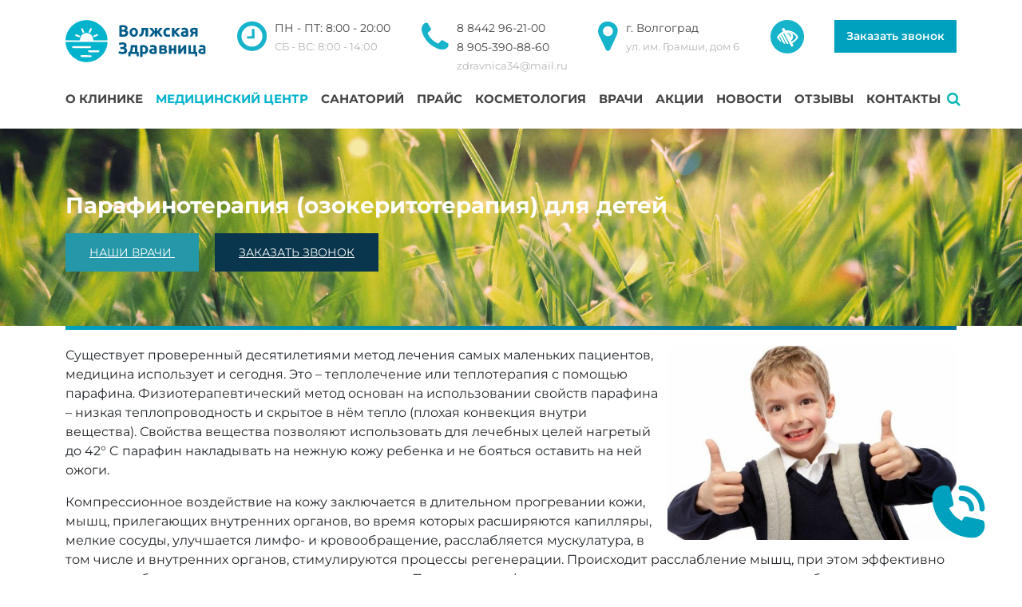

--- FILE ---
content_type: text/html; charset=UTF-8
request_url: https://volgazdravnica.ru/parafinoterapiya-dlya-detey/
body_size: 15717
content:
<!DOCTYPE html><html lang="ru"><head><meta charset="UTF-8"><meta http-equiv="X-UA-Compatible" content="IE=edge"><meta name="viewport" content="width=device-width, initial-scale=1, shrink-to-fit=no"><meta name="description" content='Парафинотерапия для детей. Лечение ребенка парафином. Парафиновые сапожки и рукавички. Тепловые процедуры ребенку в Волжской Здравнице'><meta name="seovolga" content="1"><meta name="yandex-verification" content="bf5f8e8fa099f94c" /><meta name="google-site-verification" content="ohyxqWxYT8NFMXP-_RDE5QARAhTBWUzUHmfoG7psFOo" /><link rel="apple-touch-icon-precomposed" sizes="57x57" href="/assets/images/favicon/apple-touch-icon-57x57.png" /><link rel="apple-touch-icon-precomposed" sizes="114x114" href="/assets/images/favicon/apple-touch-icon-114x114.png" /><link rel="apple-touch-icon-precomposed" sizes="72x72" href="/assets/images/favicon/apple-touch-icon-72x72.png" /><link rel="apple-touch-icon-precomposed" sizes="144x144" href="/assets/images/favicon/apple-touch-icon-144x144.png" /><link rel="apple-touch-icon-precomposed" sizes="60x60" href="/assets/images/favicon/apple-touch-icon-60x60.png" /><link rel="apple-touch-icon-precomposed" sizes="120x120" href="/assets/images/favicon/apple-touch-icon-120x120.png" /><link rel="apple-touch-icon-precomposed" sizes="76x76" href="/assets/images/favicon/apple-touch-icon-76x76.png" /><link rel="apple-touch-icon-precomposed" sizes="152x152" href="/assets/images/favicon/apple-touch-icon-152x152.png" /><link rel="icon" type="image/png" href="/assets/images/favicon/favicon-196x196.png" sizes="196x196" /><link rel="icon" type="image/png" href="/assets/images/favicon/favicon-96x96.png" sizes="96x96" /><link rel="icon" type="image/png" href="/assets/images/favicon/favicon-32x32.png" sizes="32x32" /><link rel="icon" type="image/png" href="/assets/images/favicon/favicon-16x16.png" sizes="16x16" /><link rel="icon" type="image/png" href="/assets/images/favicon/favicon-128.png" sizes="128x128" /><meta name="application-name" content="&nbsp;"/><meta name="msapplication-TileColor" content="#FFFFFF" /><meta name="msapplication-TileImage" content="/assets/images/favicon/mstile-144x144.png" /><meta name="msapplication-square70x70logo" content="/assets/images/favicon/mstile-70x70.png" /><meta name="msapplication-square150x150logo" content="/assets/images/favicon/mstile-150x150.png" /><meta name="msapplication-wide310x150logo" content="/assets/images/favicon/mstile-310x150.png" /><meta name="msapplication-square310x310logo" content="/assets/images/favicon/mstile-310x310.png" /><meta property="og:locale" content="ru_RU" /><meta property="og:title" content='Парафинотерапия для детей. Лечение детей парафином'/><meta property="og:description" content='Парафинотерапия для детей. Лечение ребенка парафином. Парафиновые сапожки и рукавички. Тепловые процедуры ребенку в Волжской Здравнице
'/><meta property="og:image" content="https://volgazdravnica.ru/assets/images/logo.png"/><meta property="og:type" content="website"/><meta property="og:url" content= "https://volgazdravnica.ru/" /><meta property="og:site_name" content="Волжская Здравница" /><meta name="twitter:description" content="Многопрофильный медицинский центр &quot;Волжская Здравница&quot;. Прием врачей, санаторно-курортное лечение. Низкие цены! Физиолечение. 8 (8442) 96-21-00" /><meta name="twitter:title" content="Медицинский центр Волжская Здравница, санаторий, отдых, лечение" /><base href="https://volgazdravnica.ru/" /><title>Парафинотерапия для детей. Лечение детей парафином</title><script type="application/ld+json">{ "@context" : "http://schema.org", "@type" : "LocalBusiness", "name" : "Многопрофильный медицинский центр «Волжская Здравница»", "telephone" : [ "8 8442 962 100", "8 905 390 88 60" ], "email" : "zdravnica34@mail.ru", "address" : { "@type" : "PostalAddress", "streetAddress" : "ул. им. Грамши, дом 6" }
}</script><link rel="stylesheet" href="/assets/css/bootstrap.min.css"/><link rel="stylesheet" href="/assets/components/modxminify/cache/styles-2-1756196639.min.css"/><link rel="stylesheet" href="https://stackpath.bootstrapcdn.com/font-awesome/4.7.0/css/font-awesome.min.css"/><style>.header-refact {	padding: 25px 0 5px;	font-family: 'Montserrat', sans-serif;
}
.header-refact__inner {	display: flex;	justify-content: space-between;
}
.header-refact__mobile-hamb {	display: none;	margin-right: 30px;	cursor: pointer;
}
.header-refact__mobile-hamb-elem {	display: block;	width: 25px;	height: 4px;	background: #444;
}
.header-refact__mobile-hamb-elem:not(:last-child) {	margin-bottom: 4px;
}
.header-refact__logo-vector {	--scale: 1;	width: calc(var(--scale) * 196px);	height: calc(var(--scale) * 59px);
}
.header-refact__work-hours {}
.header-refact__work-hours-inner {	display: grid;	grid-auto-flow: column;	gap: 20px;
}
.header-refact__work-hours-icon {	--scale: 1;	width: calc(var(--scale) * 42px);	height: calc(var(--scale) * 46px);
}
.header-refact__work-hours-content {}
.header-refact__work-hours-weekdays {	margin-bottom: 3px;	font-size: 14px;	font-weight: 400;	color: #444;
}
.header-refact__work-hours-weekend {	font-size: 13px;	font-weight: 400;	color: rgba(68, 68, 68, .4);
}
.header-refact__contacts {}
.header-refact__contacts-inner {	display: grid;	grid-auto-flow: column;	gap: 20px;
}
.header-refact__contacts-icon {	--scale: 1;	width: calc(var(--scale) * 38px);	height: calc(var(--scale) * 46px);
}
.header-refact__contacts-content {}
.header-refact__contacts-tel {	display: block;	margin-bottom: 3px;	color: #444;	font-size: 14px;	text-decoration: none;
}
.header-refact__contacts-tel:hover {	color: inherit;
}
.header-refact__contacts-mail {	display: block;	font-size: 13px;	color: rgba(68, 68, 68, .4);	text-decoration: none;
}
.header-refact__contacts-mail:hover {	color: rgba(68, 68, 68, .4);
}
.header-refact__address {}
.header-refact__address-inner {	display: grid;	grid-auto-flow: column;	gap: 20px;
}
.header-refact__address-icon {	--scale: 1;	width: calc(var(--scale) * 28px);	height: calc(var(--scale) * 46px);
}
.header-refact__address-content {}
.header-refact__address-link {	text-decoration: none;
}
.header-refact__address-city {	margin-bottom: 3px;	color: #444;	font-size: 14px;	text-decoration: none;
}
.header-refact__address-street {	margin-bottom: 0;	font-size: 13px;	font-weight: 400;	color: rgba(68, 68, 68, .4);
}
.header-refact__bvi-open {	align-self: flex-start;	padding: 0;	background-color: transparent;	border: none;	cursor: pointer;
}
.header-refact__bvi-icon {	width: 42px;	height: 42px;
}
.header-refact__callback {	display: flex;	justify-content: center;	align-self: flex-start;	width: min-content;	padding: 0.5em 1em;	font-size: 14px;	font-weight: 600;	line-height: 25px;	white-space: nowrap;	color: white;	text-decoration: none;	background-color: #00A1BE;	border: 1px solid transparent;	border-radius: 0;	transition: 300ms;	cursor: pointer;
}
.header-refact__mobile-info {	display: none;	width: 130px;
}
.header-refact__mobile-info .adress-gamburger { height: 35px;
}
@media (max-width: 1399.98px) {	.header-refact__logo-vector,	.header-refact__work-hours-icon,	.header-refact__contacts-icon,	.header-refact__address-icon,	.header-refact__bvi-icon {	--scale: 0.9;	}	.header-refact__work-hours-inner,	.header-refact__address-inner,	.header-refact__contacts-inner {	gap: 10px;	}
}
@media (max-width: 1199.98px) {	.header-refact__address {	max-width: 140px;	}	.header-refact__logo-vector {	--scale: 0.75;	}	.header-refact__work-hours-icon,	.header-refact__contacts-icon,	.header-refact__address-icon,	.header-refact__bvi-icon {	--scale: 0.7;	}	.header-refact__bvi-icon {	width: 40px;	height: 40px;	}	.header-refact__callback {	font-size: 13px;	}
}
@media (max-width: 991.98px) {	.header-refact { padding: 15px 0;	}	.header-refact__mobile-hamb,	.header-refact__mobile-info {	display: block;	}	.header-refact__mobile-info {	margin-left: auto;	}	.header-refact__work-hours,	.header-refact__contacts,	.header-refact__address,	.header-refact__bvi-open,	.header-refact__callback {	display: none;	}	.header-refact__inner {	justify-content: start;	align-items: center;	}
}
@media (max-width: 450px) {	.header-refact__mobile-hamb {	margin-right: 20px;	}	.header-refact__mobile-info {	width: 110px;	}	.header-refact__mobile-info .span-gam1 { font-size: 24px;	}	.header-refact__mobile-info .span-gam2 { font-size: 18px;	}
}
@media (max-width: 350px) {	.header-refact__logo-vector { --scale: 0.65;	}	.header-refact__mobile-info {	width: 90px;	}	.header-refact__mobile-info .adress-gamburger { height: 30px;	}
}</style><style>.navbar .dropdown-item {	text-transform: uppercase;	clear: none;	}	.navbar .dropdown-item:hover { color: #01b3cc; background-color: inherit;	}	.navbar .nav-link:hover { color: #01b3cc;	}	.navbar .level-1:first-child > .nav-link {	padding-left: 0;	}	.navbar .level-1 > .dropdown-toggle::after {	display: none;	}	.navbar .level-2 > .dropdown-menu {	max-height: 400px;	overflow-y: auto;	}	.navbar .level-3 .dropdown-item {	width: 300px; white-space: normal;	}	@media (max-width: 1199.98px) {	.navbar-nav { justify-content: space-between; width: 100%;	}	.navbar .level-1 > .nav-link {	padding-right: 0.4rem;	padding-left: 0.4rem;	font-size: 14px;	}	}</style><style>.banner-fizio {	padding: 24px 0;	background: linear-gradient(271deg, rgba(114, 189, 212, 0.05) 0%, rgba(174, 221, 234, 0.05) 100%);
}
.banner-fizio__inner {	padding: 40px 440px 40px 56px;	background-image: url("/assets/images/banner-fizio-image.png");	background-size: contain;	background-position: right center;	background-color: #fafaff;	background-repeat: no-repeat;	border: 1px solid #e3e2e2;	border-radius: 12px;
}
.banner-fizio__title {	margin-bottom: 26px;	font-size: 24px;	font-weight: 700;	color: #2d2b5c;
}
.banner-fizio__desc {	margin-bottom: 32px;	font-size: 17px;	font-weight: 500;	line-height: 1.8;	color: #45557e;
}
.banner-fizio__button {	display: flex;	justify-content: center;	align-items: center;	width: min-content;	padding: 1.3em 4.7em;	font-size: 16px;	font-weight: 600;	line-height: normal;	white-space: nowrap;	text-decoration: none;	color: white;	background-color: #00a1be;	border: none;	cursor: pointer;
}
.banner-fizio__button:hover {	color: white;
}
@media (max-width: 1399.98px) {	.banner-fizio__inner {	padding: 40px 480px 40px 50px;	}
}
@media (max-width: 1199.98px) {	.banner-fizio__inner {	padding: 40px;	background: none;	background-color: #fafaff;	}
}
@media (max-width: 991.98px) {	.banner-fizio__inner {	padding: 20px 30px;	}	.banner-fizio__title {	margin-bottom: 20px;	font-size: 20px;	}	.banner-fizio__desc {	margin-bottom: 24px;	font-size: 16px;	line-height: 1.5;	}	.banner-fizio__button {	font-size: 14px;	}
}
@media (max-width: 575.98px) {	.banner-fizio__inner {	padding: 20px;	}	.banner-fizio__title {	margin-bottom: 16px;	font-size: 18px;	}	.banner-fizio__desc {	margin-bottom: 18px;	font-size: 14px;	}	.banner-fizio__button {	padding: 1em 2.5em;	}
}</style><link rel="stylesheet" href="/assets/css/blocks/modal-volgaZdrav.css"><link rel="stylesheet" href="/assets/css/blocks/modal-callback.css"><style>.img-float {	float: right; width: 33.3%; min-width: 280px; padding-left: 10px;	}	.row-float:after {	content: '';	display: table;	clear: both;	}	@media (max-width: 767.98px) {	.row-float {	display: flex;	flex-direction: column;	}	.row-float:after {	display: none;	}	.img-float {	float: none;	width: 100%;	padding-left: 0;	order: 2;	}	}</style><style>.ar3x2-wrap {	position: relative;	padding-top: calc(100% / (3 / 2));	width: 100%;	height: 0;	}	.ar-img {	position: absolute;	top: 0;	left: 0;	width: 100%;	height: 100%;	object-fit: cover;	}</style><style>	.container--footer {	width: 100%;	margin-inline: auto;	padding-inline: 15px;	}	.grid-footer__links-inner,	.grid-footer__links-list {	padding-left: 0;	}	.grid-footer__links-list {	list-style: none;	}	.grid-footer__links-inner,	.grid-footer__contacts-par,	.footer__bottom-par {	margin-bottom: 0;	}	.footer__top { padding: 30px; background: url(assets/images/footer/footer-bg.jpg) center/cover no-repeat;	}	.footer__inner { max-width: 1360px; margin-inline: auto; padding: 30px; border: 1px solid #FBFBFF; border-radius: 10px; background: rgba(255, 255, 255, 0.6); box-shadow: 0px 4px 20px rgba(193, 193, 193, 0.3);	}	.footer__bottom { padding: 12px 0; background-color: #004365;	}	.footer__bottom-cr { border-bottom: 1px solid #e7e5ff; padding-bottom: 12px;	}	.footer__bottom-par { font-size: 14px; line-height: 1.8; color: #fff;	}	.footer__bottom-link { color: #fff; text-decoration: underline; text-decoration-color: #fff; text-decoration-thickness: 1px; text-underline-offset: 4px;	}	.footer__bottom-link:hover { color: #00a1be;	}	.grid-footer { display: grid; grid-template-areas: "logo links contacts" "social-and-rating links contacts"; justify-content: space-between; row-gap: 45px; column-gap: 10px;	}	.grid-footer__logo { grid-area: logo; width: 263px;	}	.grid-footer__logo-img { display: block; width: 100%; height: auto; object-fit: contain;	}	.grid-footer__social-and-rating { grid-area: social-and-rating;	}	.grid-footer__social-list { display: grid; grid-auto-flow: column; grid-template-columns: repeat(auto-fill, 35px); column-gap: 8px; margin-bottom: 20px;	}	.grid-footer__social-item { display: flex; justify-content: center; align-items: center; width: 35px; height: 35px; border: 2px solid #004365; border-radius: 50%; background-color: #004365;	}	.grid-footer__social-item:hover { background-color: #fff;	}	.grid-footer__rating iframe { border: none; border-radius: 5px; width: 150px; height: 50px;	}	.grid-footer__links { grid-area: links;	}	.grid-footer__links-inner { display: grid; grid-auto-flow: column; column-gap: 6.3vw;	}	.grid-footer__links-item a { font-size: 13px; font-weight: 500; line-height: 1.2; color: #5e5e5e; text-transform: uppercase; text-decoration: none;	}	.grid-footer__links-item:not(:last-child) { margin-bottom: 16px;	}	.grid-footer__links-item a:hover { color: #0a58ca;	}	.grid-footer__contacts { grid-area: contacts; text-align: right;	}	.grid-footer__contacts-btn { margin-bottom: 20px;	}	.grid-footer__contacts-par { font-size: 14px; line-height: 1.55; color: #6b6b6b;	}	.grid-footer__contacts-par:not(:last-child) { margin-bottom: 8px;	}	.grid-footer__contacts-par-address { margin-bottom: 10px; font-size: 16px; font-weight: 700; color: #2d2b5c;	}	.grid-footer__contacts-tel { font-size: 16px; font-weight: 700; line-height: 1.55; color: #2d2b5c; text-decoration: underline;	}	.svg-vk { width: 23px; height: 22px;	}	.svg-odnoklassniki { width: 15px; height: 25px;	}	.svg-telegram { width: 21px; height: 20px;	}	.svg-youtube { width: 20px; height: 20px;	}	.svg-arrow-up { width: 20px; height: 19px;	}	.svg-vk,	.svg-odnoklassniki,	.svg-telegram,	.svg-youtube,	.svg-arrow-up { fill: #fff;	}	.grid-footer__social-item:hover .svg-vk,	.grid-footer__social-item:hover .svg-odnoklassniki,	.grid-footer__social-item:hover .svg-telegram,	.grid-footer__social-item:hover .svg-youtube,	.grid-footer__social-item:hover .svg-arrow-up { fill: #004365;	}	.btn-contacts { display: inline-flex; justify-content: center; align-items: center; padding: 0.5em 1.5em; font-size: 16px; font-weight: 600; line-height: 1.55; color: #00a1be; background-color: #fff; border: 1px solid transparent; cursor: pointer;	}	.btn-contacts:hover { color: #fff; background-color: #00a1be;	}	@media (min-width: 1400px) {	.container--footer {	max-width: 1240px;	}	}	@media (max-width: 1399.98px) {	.container--footer {	max-width: 960px;	}	.grid-footer__logo {	width: 240px;	}	}	@media (max-width: 991px) {	.container--footer {	max-width: 720px;	}	.footer__top {	padding: 20px;	}	.footer__inner {	padding: 15px;	}	.grid-footer__logo {	width: 180px;	}	.grid-footer__social-list {	grid-template-columns: repeat(auto-fill, 30px);	column-gap: 5px;	}	.grid-footer__social-item {	width: 30px;	height: 30px;	border: 1px solid #004365;	}	.svg-vk {	width: 19px;	}	.svg-odnoklassniki {	width: 12px;	}	.svg-telegram {	width: 16px;	}	.svg-youtube {	width: 18px;	}	.svg-arrow-up {	width: 16px;	}	.grid-footer__links-inner {	column-gap: 30px;	}	.grid-footer__contacts-par-address {	width: min-content;	margin-left: auto;	}	.grid-footer__contacts-par-address,	.grid-footer__contacts-tel,	.btn-contacts {	font-size: 14px;	}	.grid-footer__contacts-par {	font-size: 13px;	}	.footer__bottom-par {	font-size: 13px;	}	}	@media (max-width: 767px) {	.container--footer {	max-width: 540px;	}	.grid-footer {	grid-template-areas: "logo" "links" "contacts" "social-and-rating";	justify-content: center;	justify-items: center;	row-gap: 30px;	}	.grid-footer__links-inner {	column-gap: 40px;	}	.grid-footer__links-item:not(:last-child) {	margin-bottom: 20px;	}	.grid-footer__contacts,	.grid-footer__rating {	text-align: center;	}	.grid-footer__contacts-par-address {	width: auto;	margin-left: initial;	}	.footer__bottom-par {	font-size: 12px;	}	}	@media (max-width: 575px) {	.container--footer {	max-width: 480px;	}	}	@media (max-width: 450px) {	.grid-footer__logo {	width: 150px;	}	.grid-footer__links-inner {	grid-auto-flow: row;	}	.grid-footer__links-list {	text-align: center;	}	.grid-footer__links-list:first-child,	.grid-footer__links-item:not(:last-child){	margin-bottom: 10px;	}	}	@media (max-width: 320px) {	.container--footer {	max-width: 100%;	}	}</style><link rel="canonical" href="https://volgazdravnica.ru/parafinoterapiya-dlya-detey/"></head><body><div class="header-nav-wrap"><div class="header-refact"><div class="container"><div class="header-refact__inner"><div class="header-refact__mobile-hamb"><span class="header-refact__mobile-hamb-elem"></span><span class="header-refact__mobile-hamb-elem"></span><span class="header-refact__mobile-hamb-elem"></span></div><div class="header-refact__logo"><a href="/"><img class="header-refact__logo-vector" src="/assets/images/header-refact/header-logo.svg" alt="Санаторий 'Волжская Здравница'"></a></div><div class="header-refact__work-hours"><div class="header-refact__work-hours-inner"><img class="header-refact__work-hours-icon" src="/assets/images/header-refact/header-work-hours.svg" alt="" aria-hidden="true"><div class="header-refact__work-hours-content"><p class="header-refact__work-hours-weekdays">ПН - ПТ: 8:00 - 20:00</p><p class="header-refact__work-hours-weekend">СБ - ВС: 8:00 - 14:00</p></div></div></div><div class="header-refact__contacts"><div class="header-refact__contacts-inner"><img class="header-refact__contacts-icon" src="/assets/images/header-refact/header-contacts.svg" alt="" aria-hidden="true"><div class="header-refact__contacts-content"><a class="header-refact__contacts-tel" href="tel:+78442962100">8 8442 96-21-00</a><a class="header-refact__contacts-tel" href="tel:">8 905-390-88-60</a><a class="header-refact__contacts-mail" href="mailto:zdravnica34@mail.ru">zdravnica34@mail.ru</a></div></div></div><div class="header-refact__address"><div class="header-refact__address-inner"><img class="header-refact__address-icon" src="/assets/images/header-refact/header-address.svg" alt="" aria-hidden="true"><div class="header-refact__address-content"><a class="header-refact__address-link" href="kontakty/"><p class="header-refact__address-city">г. Волгоград</p><p class="header-refact__address-street">ул. им. Грамши, дом 6</p></a></div></div></div><button class="header-refact__bvi-open"><img class="header-refact__bvi-icon" src="/assets/images/header-refact/header-bvi.svg" alt="" aria-hidden="true"></button><button class="header-refact__callback" data-bs-target="#volgaZdrav" data-bs-toggle="modal">Заказать звонок</button><div class="header-refact__mobile-info"><div class="adress-gamburger"><div class="span-gam1 span-gam-decor1">✚</div><div class="span-gam2 span-gam-decor2"><span>➤</span></div><div class="hidden-adress"><div class="header-div header-div-mobile"><div class="row"><div class="col-md-2 col-3"><div class="header-icon"><i class="fa fa-clock-o" aria-hidden="true"></i></div></div><div class="col-md-10 col-9"><div class="header-title">ПН - ПТ 8:00 - 20:00</div><div class="header-info">СБ - ВС: 8:00-14:00</div></div></div></div><div class="header-div header-div-mobile"><div class="row"><div class="col-md-2 col-3"><div class="header-icon"><i class="fa fa-phone" aria-hidden="true"></i></div></div><div class="col-md-10 col-9"><div class="header-title">8 8442 962 100; <br>8 905 390 88 60</div><div class="header-info">zdravnica34@mail.ru</div></div></div></div><div class="header-div header-div-mobile"><div class="row"><div class="col-md-2 col-3"><div class="header-icon"><i class="fa fa-map-marker" aria-hidden="true"></i></div></div><div class="col-md-8 col-9"><a href="kontakty/" style="text-decoration: none"><div class="header-title">г. Волгоград</div><div class="header-info">ул. им. Грамши, дом 6</div></a></div></div></div><div class="header-div header-div-mobile"><button class="header-button" data-bs-target="#volgaZdrav" data-bs-toggle="modal">Заказать звонок</button></div></div></div></div></div></div><nav class="navbar mobile-nav"> <div class="container"> <div class="mob-href"> <a href="/"> <img data-src="/assets/images/logo.png" src="/assets/images/lazyimg.png" class="img-fluid lazy" alt="Санаторий 'Волжская Здравница'" title="Санаторий 'Волжская Здравница'"> </a> <span class="mobile-close"> <span></span> <span></span> </span> </div> <div class="mobile-search"> <form class="simplesearch-search-form mobile-search-form" action="stranicza-poiska/" method="get">  <input type="text" name="search" id="searchd" value="" /> <input type="hidden" name="id" value="196" /> <input class="sub-in" type="submit" value="Поиск" /> </form> </div> <div class="mobile-col" id="mobile-nav"> <ul class="navbar-nav mr-auto"> <li class="nav-item dropdown first"> <a href="#" class="nav-link dropdown-bs-toggle" data-bs-toggle="dropdown" >О клинике</a> <ul class="dropdown-menu"><li class="nav-item first"> <a class="nav-link" href="o-nas/" >О нас</a> </li><li class="nav-item "> <a class="nav-link" href="o-nas/litsenzii/" >Лицензии</a> </li><li class="nav-item "> <a class="nav-link" href="o-nas/dms/" >ДМС</a> </li><li class="nav-item "> <a class="nav-link" href="vakansii-mmts-volzhskaya-zdravnitsa/" >Вакансии</a> </li><li class="nav-item last"> <a class="nav-link" href="galereya/" >Галерея</a> </li></ul> </li> <li class="nav-item dropdown active"> <a href="#" class="nav-link dropdown-bs-toggle" data-bs-toggle="dropdown" >Медицинский центр</a> <ul class="dropdown-menu"><li class="nav-item first"> <a class="nav-link" href="fizioterapiya-v-volgograde/" >Физиотерапия</a> </li><li class="nav-item "> <a class="nav-link" href="fiziolechenie/zabolevaniya/" >Заболевания</a> </li><li class="nav-item "> <a class="nav-link" href="fiziolechenie/lechebnye-metodiki/" >Лечебные методики</a> </li><li class="nav-item "> <a class="nav-link" href="fiziolechenie/programmy-ozdorovleniya-dlya-detey/" >Детские оздоровительные программы</a> </li><li class="nav-item "> <a class="nav-link" href="lechebnye-ozdorovitelnye-programmy/" >Оздоровительные программы</a> </li><li class="nav-item active"> <a class="nav-link" href="fizioprotsedury-dlya-detej/" >Физио для детей</a> </li><li class="nav-item "> <a class="nav-link" href="vidy-massazha/" >Виды массажа</a> </li><li class="nav-item last"> <a class="nav-link" href="shkola-zdorovya/" >Школа здоровья</a> </li></ul> </li> <li class="nav-item dropdown "> <a href="#" class="nav-link dropdown-bs-toggle" data-bs-toggle="dropdown" >Санаторий</a> <ul class="dropdown-menu"><li class="nav-item first"> <a class="nav-link" href="o-sanatorii/" >О санатории</a> </li><li class="nav-item "> <a class="nav-link" href="pitanie/" >Питание</a> </li><li class="nav-item "> <a class="nav-link" href="sanatorno-kurortnoe-lechenie/" >Лечение в санатории</a> </li><li class="nav-item "> <a class="nav-link" href="lechenie-zabolevaniy-v-sanatorii/" >Лечение заболеваний в санатории</a> </li><li class="nav-item last"> <a class="nav-link" href="tseny/" >Стоимость проживания</a> </li></ul> </li><li class="nav-item "> <a class="nav-link" href="prajs/" >Прайс</a> </li><li class="nav-item "> <a class="nav-link" href="kosmetologiya/" >Косметология</a> </li> <li class="nav-item dropdown "> <a href="#" class="nav-link dropdown-bs-toggle" data-bs-toggle="dropdown" >Врачи</a> <ul class="dropdown-menu"><li class="nav-item first"> <a class="nav-link" href="vrach-uzi/" >Врач УЗИ - <small>Доронина Елена Сергеевна</small></a> </li><li class="nav-item "> <a class="nav-link" href="stomatolog/" >Стоматолог</a> </li><li class="nav-item "> <a class="nav-link" href="otolaringolog/" >Оториноларинголог - <small>Пантелеев Анатолий Михайлович</small></a> </li><li class="nav-item "> <a class="nav-link" href="fizioterapevt/" fizioterapevt>Физиотерапевт - <small>Слабун Е.И. | Губина Н.В.</small></a> </li><li class="nav-item "> <a class="nav-link" href="kardiolog/" >Кардиолог - <small>Алексеева Ирина Юрьевна</small></a> </li><li class="nav-item "> <a class="nav-link" href="endokrinolog/" >Эндокринолог - <small>Бердникова Ирина Александровна</small></a> </li><li class="nav-item "> <a class="nav-link" href="gastroenterolog/" >Гастроэнтеролог - <small>Козлова Марина Игоревна</small></a> </li><li class="nav-item "> <a class="nav-link" href="ginekolog/" >Гинеколог - <small>Ширшова Оксана Николаевна</small></a> </li><li class="nav-item "> <a class="nav-link" href="terapevt/" >Терапевт - <small>Слабун Екатерина Ивановна</small></a> </li><li class="nav-item "> <a class="nav-link" href="nevrolog/" >Невролог - <small>Постников Василий Викторович</small></a> </li><li class="nav-item "> <a class="nav-link" href="urolog/" >Уролог - <small>Доронин Андрей Борисович</small></a> </li><li class="nav-item last"> <a class="nav-link" href="dermatovenerolog/" >Дерматовенеролог - <small>Харахоркина Ирина Владиславовна</small></a> </li></ul> </li><li class="nav-item "> <a class="nav-link" href="akczii/" >Акции</a> </li><li class="nav-item "> <a class="nav-link" href="news/" >Новости</a> </li><li class="nav-item "> <a class="nav-link" href="otzyvy/" >Отзывы</a> </li><li class="nav-item last"> <a class="nav-link" href="kontakty/" >Контакты</a> </li> </ul> </div> </div></nav></div><nav class="navbar navbar-expand-lg"><div class="container"><div class="collapse navbar-collapse" id="navbar-refact"><ul class="navbar-nav me-auto"><li class="nav-item dropdown level-1"><a class="nav-link dropdown-toggle" role="button" tabindex="0" data-bs-toggle="dropdown" data-bs-auto-close="outside" aria-expanded="false">О клинике</a><ul class="dropdown-menu"><li class="level-2"><a class="nav-link dropdown-item" href="o-nas/">О нас</a></li><li class="level-2"><a class="nav-link dropdown-item" href="o-nas/litsenzii/">Лицензии</a></li><li class="level-2"><a class="nav-link dropdown-item" href="o-nas/dms/">ДМС</a></li><li class="level-2"><a class="nav-link dropdown-item" href="vakansii-mmts-volzhskaya-zdravnitsa/">Вакансии</a></li><li class="level-2"><a class="nav-link dropdown-item" href="galereya/">Галерея</a></li></ul></li><li class="nav-item dropdown level-1 active"><a class="nav-link dropdown-toggle" role="button" tabindex="0" data-bs-toggle="dropdown" data-bs-auto-close="outside" aria-expanded="false">Медицинский центр</a><ul class="dropdown-menu"><li class="level-2"><a class="nav-link dropdown-item" href="fizioterapiya-v-volgograde/">Физиотерапия</a></li><li class="nav-item dropdown level-2"><a class="nav-link dropdown-toggle" role="button" tabindex="0" data-bs-toggle="dropdown" data-bs-auto-close="outside" aria-expanded="false">Заболевания</a><ul class="dropdown-menu"><li class="level-3"><a class="nav-link dropdown-item" href="zabolevaniya-organov-dyixaniya/">Лечение органов дыхания в Волгограде - Волжская Здравница</a></li><li class="level-3"><a class="nav-link dropdown-item" href="zabolevaniya-serdechno-sosudistoj-sistemyi/">Лечение заболеваний сердечно-сосудистой системы в Волгограде</a></li><li class="level-3"><a class="nav-link dropdown-item" href="zabolevaniya-oporno-dvigatelnogo-apparata/">Заболевания опорно-двигательного аппарата в Волгограде в санатории «Волжская здравница»</a></li><li class="level-3"><a class="nav-link dropdown-item" href="nevrologiya/">НЕВРОЛОГИЯ в Волгограде</a></li><li class="level-3"><a class="nav-link dropdown-item" href="zabolevaniya-zheludochno-kishechnogo-trakta/">Лечение заболеваний желудочно-кишечного тракта в Волгограде</a></li><li class="level-3"><a class="nav-link dropdown-item" href="lor-zabolevaniya/">Лечение лор-заболеваний в Волгограде</a></li><li class="level-3"><a class="nav-link dropdown-item" href="zabolevaniya-reproduktivnoj-sistemyi/">Лечение заболеваний репродуктивной системы в Волгограде</a></li><li class="level-3"><a class="nav-link dropdown-item" href="zabolevaniya-mochevyivodyashhej-sistemyi/">Лечение заболеваний мочевыводящей системы в Волгограде</a></li><li class="level-3"><a class="nav-link dropdown-item" href="xirurgiya/">Хирургия в Волгограде</a></li><li class="level-3"><a class="nav-link dropdown-item" href="zabolevaniya-kozhi/">Лечение заболеваний кожи в Волгограде</a></li><li class="level-3"><a class="nav-link dropdown-item" href="zabolevaniya-endokrinnoj-sistemyi/">Лечение заболеваний эндокринной системы в Волгограде</a></li></ul></li><li class="nav-item dropdown level-2"><a class="nav-link dropdown-toggle" role="button" tabindex="0" data-bs-toggle="dropdown" data-bs-auto-close="outside" aria-expanded="false">Лечебные методики</a><ul class="dropdown-menu"><li class="level-3"><a class="nav-link dropdown-item" href="fiziolechenie/lechebnye-metodiki/vlok/">Внутривенное лазерное облучение (ВЛОК)</a></li><li class="level-3"><a class="nav-link dropdown-item" href="fiziolechenie/lechebnye-metodiki/amplipulsterapiya/">Амплипульстерапия (СМТ)</a></li><li class="level-3"><a class="nav-link dropdown-item" href="fiziolechenie/lechebnye-metodiki/galokamera/">Галокамера (Соляная шахта)</a></li><li class="level-3"><a class="nav-link dropdown-item" href="fiziolechenie/lechebnye-metodiki/detsimetrovaya-terapiya-dmv-terapiya/">Дециметровая терапия (ДМВ-терапия)</a></li><li class="level-3"><a class="nav-link dropdown-item" href="fiziolechenie/lechebnye-metodiki/ingalyatsiya/">Ингаляция</a></li><li class="level-3"><a class="nav-link dropdown-item" href="fiziolechenie/lechebnye-metodiki/jodobromnye-vanny/">Йодобромные ванны</a></li><li class="level-3"><a class="nav-link dropdown-item" href="fiziolechenie/lechebnye-metodiki/kislorodnyj-koktejl/">Кислородный коктейль</a></li><li class="level-3"><a class="nav-link dropdown-item" href="fiziolechenie/lechebnye-metodiki/klimatoterapiya/">Климатотерапия</a></li><li class="level-3"><a class="nav-link dropdown-item" href="fiziolechenie/lechebnye-metodiki/lazeroterapiya/">Лазеротерапия</a></li><li class="level-3"><a class="nav-link dropdown-item" href="fiziolechenie/lechebnye-metodiki/lechebnaya-fizicheskaya-kultura/">Лечебная физическая культура</a></li><li class="level-3"><a class="nav-link dropdown-item" href="fiziolechenie/lechebnye-metodiki/magnitoterapiya/">Магнитотерапия</a></li><li class="level-3"><a class="nav-link dropdown-item" href="fiziolechenie/lechebnye-metodiki/lechebny-massazh-volgograd/">Массаж </a></li><li class="level-3"><a class="nav-link dropdown-item" href="fiziolechenie/lechebnye-metodiki/peloidoterapiya/">Пелоидотерапия (грязелечение)</a></li><li class="level-3"><a class="nav-link dropdown-item" href="fiziolechenie/lechebnye-metodiki/podvodnyj-dush-massazh/">Подводный душ массаж (ПДМ)</a></li><li class="level-3"><a class="nav-link dropdown-item" href="fiziolechenie/lechebnye-metodiki/santimetrovaya-terapiya/">Сантиметровая терапия (СМВ)</a></li><li class="level-3"><a class="nav-link dropdown-item" href="fiziolechenie/lechebnye-metodiki/selenovye-vanny/">Селеновые ванны</a></li><li class="level-3"><a class="nav-link dropdown-item" href="fiziolechenie/lechebnye-metodiki/suhaya-uglekislaya-vanna/">Сухая углекислая ванна (СУВ)</a></li><li class="level-3"><a class="nav-link dropdown-item" href="fiziolechenie/lechebnye-metodiki/teploterapiya-parafinoterapiya/">Парафино-озокерит лечение</a></li><li class="level-3"><a class="nav-link dropdown-item" href="fiziolechenie/lechebnye-metodiki/darsonvalizatsiya/">Токи Д Арсонваль</a></li><li class="level-3"><a class="nav-link dropdown-item" href="fiziolechenie/lechebnye-metodiki/transkranialnaya-elektrostimulyatsiya-tes/">Транскраниальная электростимуляция (ТЭС)</a></li><li class="level-3"><a class="nav-link dropdown-item" href="fiziolechenie/lechebnye-metodiki/uvch-terapiya/">УВЧ-терапия</a></li><li class="level-3"><a class="nav-link dropdown-item" href="fiziolechenie/lechebnye-metodiki/ultrazvukovaya-terapiya/">Ультразвуковая терапия</a></li><li class="level-3"><a class="nav-link dropdown-item" href="fiziolechenie/lechebnye-metodiki/ultrafioletovoe-izluchenie/">Ультрафиолетовая терапия (УФО)</a></li><li class="level-3"><a class="nav-link dropdown-item" href="fiziolechenie/lechebnye-metodiki/elektroforez/">Электрофорез</a></li><li class="level-3"><a class="nav-link dropdown-item" href="fiziolechenie/lechebnye-metodiki/hvojno-zhemchuzhnye-vanny/">Хвойно-кислородные ванны</a></li><li class="level-3"><a class="nav-link dropdown-item" href="fiziolechenie/lechebnye-metodiki/diadinamoterapiya/">Диадинамотерапия (ДДТ)</a></li><li class="level-3"><a class="nav-link dropdown-item" href="bischofitivye-vanny/">Бишофитовые ванны</a></li><li class="level-3"><a class="nav-link dropdown-item" href="vodolechenie-v-volgograde/">Водолечение</a></li><li class="level-3"><a class="nav-link dropdown-item" href="pressoterapiya/">Прессотерапия</a></li><li class="level-3"><a class="nav-link dropdown-item" href="gidrokolonoterapiya-monitornaya-ochistka-kishechnika/">Мониторная очистка кишечника (гидроколонотерапия)</a></li><li class="level-3"><a class="nav-link dropdown-item" href="kopiya-parafinoterapiya-v-volgograde.-lechenie-parafinom/">Термоодеяло</a></li><li class="level-3"><a class="nav-link dropdown-item" href="skipidarnyie-vannyi/">Скипидарные ванны </a></li><li class="level-3"><a class="nav-link dropdown-item" href="algoterapiya-–-lechenie-morskimi-vodoroslyami/">Альготерапия </a></li><li class="level-3"><a class="nav-link dropdown-item" href="zanyatiya-jogoj-v-mediczinskom-czentre-«volzhskaya-zdravnicza»/">Йога</a></li><li class="level-3"><a class="nav-link dropdown-item" href="skandinavskaya-xodba-volzhskaya-zdravnicza/">Скандинавская ходьба</a></li></ul></li><li class="nav-item dropdown level-2"><a class="nav-link dropdown-toggle" role="button" tabindex="0" data-bs-toggle="dropdown" data-bs-auto-close="outside" aria-expanded="false">Детские оздоровительные программы</a><ul class="dropdown-menu"><li class="level-3"><a class="nav-link dropdown-item" href="programma-chasto-boleyushhie-deti/">Программа для дошкольников “Часто болеющие дети”</a></li><li class="level-3"><a class="nav-link dropdown-item" href="programma-lecheniya-doshkolnikov-schastlivoe-detstvo/">Программа для дошкольников “Счастливое детство”</a></li><li class="level-3"><a class="nav-link dropdown-item" href="programma-ozdorovleniya-detej-moj-vunderkind/">Программа для школьников “Мой вундеркинд”</a></li><li class="level-3"><a class="nav-link dropdown-item" href="programma-dlya-sportsmenov-moi-ezhednevnye-rekordy/">Программа для юных спортсменов “Мои ежедневные рекорды”</a></li><li class="level-3"><a class="nav-link dropdown-item" href="programma-dlya-sportsmenov-vosstanovlenie/">Программа для юных спортсменов “Восстановление”</a></li><li class="level-3"><a class="nav-link dropdown-item" href="programma-dlya-sportsmenov-k-novym-rekordam/">Программа для спортсменов “К новым рекордам”</a></li></ul></li><li class="nav-item dropdown level-2"><a class="nav-link dropdown-toggle" role="button" tabindex="0" data-bs-toggle="dropdown" data-bs-auto-close="outside" aria-expanded="false">Оздоровительные программы</a><ul class="dropdown-menu"><li class="level-3"><a class="nav-link dropdown-item" href="«lechenie-xronicheskoj-ustalosti»/">«Лечение хронической усталости»</a></li><li class="level-3"><a class="nav-link dropdown-item" href="kopiya-programma-«formula-strojnosti»/">Формула стройности</a></li><li class="level-3"><a class="nav-link dropdown-item" href="lechenie-zabolevanij-oporno-dvigatelnogo-apparata/">Программа «Лечение заболеваний опорно-двигательного аппарата»</a></li><li class="level-3"><a class="nav-link dropdown-item" href="vosstanovlenie-posle-koronavirusa/">Восстановление после Covid-19</a></li><li class="level-3"><a class="nav-link dropdown-item" href="lechebno-ozdorovitelnyie-programmyi-lor-zabolevanij/">Лечебно-оздоровительные программы лор-заболеваний</a></li><li class="level-3"><a class="nav-link dropdown-item" href="lechebnye-programmy-saharnyj-diabet/"> Сахарный диабед</a></li><li class="level-3"><a class="nav-link dropdown-item" href="lechebnaya-programma-zhenskoe-zdorove/">Женское здоровье</a></li><li class="level-3"><a class="nav-link dropdown-item" href="gastroenterologicheskaya-programma/">Гастроэнтерологическая программа</a></li></ul></li><li class="nav-item dropdown level-2 active"><a class="nav-link dropdown-toggle" role="button" tabindex="0" data-bs-toggle="dropdown" data-bs-auto-close="outside" aria-expanded="false">Физио для детей</a><ul class="dropdown-menu"><li class="level-3"><a class="nav-link dropdown-item" href="tes-terapiya-dlya-detey/">ТЭС-терапия для детей</a></li><li class="level-3"><a class="nav-link dropdown-item" href="fizioprotsedury-dlya-detej/lazeroterapiya-dlya-detej/">Лазеротерапия</a></li><li class="level-3"><a class="nav-link dropdown-item" href="fizioprotsedury-dlya-detej/solyanaya-komnata-dlya-detey/">Галотерапия</a></li><li class="level-3 active"><a class="nav-link dropdown-item" href="parafinoterapiya-dlya-detey/">Парафинотерапия</a></li><li class="level-3"><a class="nav-link dropdown-item" href="fizioprotsedury-dlya-detej/elektroforez-dlya-detej/">Электрофорез</a></li><li class="level-3"><a class="nav-link dropdown-item" href="fizioprotsedury-dlya-detej/magnitoterapiya-dlya-detej/">Магнитотерапия</a></li><li class="level-3"><a class="nav-link dropdown-item" href="fizioprotsedury-dlya-detej/suhie-uglekislye-vanny-dlya-detej/">Сухие углекислые ванны (СУВ)</a></li><li class="level-3"><a class="nav-link dropdown-item" href="fizioprotsedury-dlya-detej/lechebnye-vanny-dlya-detej/">Лечебные ванны</a></li></ul></li><li class="nav-item dropdown level-2"><a class="nav-link dropdown-toggle" role="button" tabindex="0" data-bs-toggle="dropdown" data-bs-auto-close="outside" aria-expanded="false">Виды массажа</a><ul class="dropdown-menu"><li class="level-3"><a class="nav-link dropdown-item" href="massazh-spiny/">Массаж спины</a></li><li class="level-3"><a class="nav-link dropdown-item" href="antitsellyulitnyj-massazh/">Антицеллюлитный массаж</a></li></ul></li><li class="nav-item dropdown level-2"><a class="nav-link dropdown-toggle" role="button" tabindex="0" data-bs-toggle="dropdown" data-bs-auto-close="outside" aria-expanded="false">Школа здоровья</a><ul class="dropdown-menu"><li class="level-3"><a class="nav-link dropdown-item" href="shkola-zdorovya/232-kak-ukrepit-pamyat-kak-soxranyat-yasnost-uma-v-lyubom-vozraste-kak-vosstanovit-konczentracziyu-vnimaniya/">Как улучшить память и работу мозга «Волжская здравница»</a></li><li class="level-3"><a class="nav-link dropdown-item" href="shkola-zdorovya/233-kak-ukrepit-pamyat-kak-soxranyat-yasnost-uma-v-lyubom-vozraste-kak-vosstanovit-konczentracziyu-vnimaniya/">Как быстро похудеть в домашних условиях «Волжская здравница»</a></li><li class="level-3"><a class="nav-link dropdown-item" href="shkola-zdorovya/234-kak-uluchshit-svoj-son/">Как улучшить качество сна «Волжская здравница»</a></li><li class="level-3"><a class="nav-link dropdown-item" href="shkola-zdorovya/235-stress-kak-s-nim-spravitsya/">Как справиться со стрессом «Волжская здравница»</a></li><li class="level-3"><a class="nav-link dropdown-item" href="shkola-zdorovya/244-psixologicheskaya-sreda/">Главные мифы о коронавирусе «Волжская здравница»</a></li><li class="level-3"><a class="nav-link dropdown-item" href="shkola-zdorovya/245-snizhenie-vesa-v-volzhskoj-zdravnicze/">Советы по снижению веса «Волжская здравница»</a></li><li class="level-3"><a class="nav-link dropdown-item" href="shkola-zdorovya/246-pitanie-v-period-samoizolyaczii/">Питание на самоизоляции «Волжская здравница»</a></li><li class="level-3"><a class="nav-link dropdown-item" href="shkola-zdorovya/319-kursovoe-i-sanatorno-kurortnoe-lechenie-po-vosstanovitelnoj-programme-posle-virusnoj-pnevmonii-i-covid-19/">Курсовое и санаторно-курортное лечение по восстановительной программе после вирусной пневмонии и COVID-19</a></li><li class="level-3"><a class="nav-link dropdown-item" href="shkola-zdorovya/320-galoterapiya-profilaktika-i-vosstanovlenie-dyixatelnoj-sistemyi-posle-covid-19/">Галотерапия - профилактика и восстановление дыхательной системы после COVID-19</a></li><li class="level-3"><a class="nav-link dropdown-item" href="shkola-zdorovya/323-dyixatelnaya-gimnastika,-vosstanovlenie-legkix-posle-koronovirusnoj-infekczii-i-pnevmonii/">Дыхательная гимнастика для легких после пневмонии в Волгограде «Волжская здравница»</a></li><li class="level-3"><a class="nav-link dropdown-item" href="shkola-zdorovya/324-vosstanovlenie-posle-virusnoj-pnevmonii-i-koronovirusnoj-infekczii/">Как восстановиться после ковида «Волжская здравница»</a></li></ul></li></ul></li><li class="nav-item dropdown level-1"><a class="nav-link dropdown-toggle" role="button" tabindex="0" data-bs-toggle="dropdown" data-bs-auto-close="outside" aria-expanded="false">Санаторий</a><ul class="dropdown-menu"><li class="level-2"><a class="nav-link dropdown-item" href="o-sanatorii/">О санатории</a></li><li class="level-2"><a class="nav-link dropdown-item" href="pitanie/">Питание</a></li><li class="level-2"><a class="nav-link dropdown-item" href="sanatorno-kurortnoe-lechenie/">Лечение в санатории</a></li><li class="level-2"><a class="nav-link dropdown-item" href="lechenie-zabolevaniy-v-sanatorii/">Лечение заболеваний в санатории</a></li><li class="level-2"><a class="nav-link dropdown-item" href="tseny/">Стоимость проживания</a></li></ul></li><li class="nav-item level-1"> <a class="nav-link" href="prajs/" >Прайс</a> </li><li class="nav-item level-1"> <a class="nav-link" href="kosmetologiya/" >Косметология</a> </li><li class="nav-item dropdown level-1"><a class="nav-link dropdown-toggle" role="button" tabindex="0" data-bs-toggle="dropdown" data-bs-auto-close="outside" aria-expanded="false">Врачи</a><ul class="dropdown-menu"><li class="level-2"><a class="nav-link dropdown-item" href="vrach-uzi/">Врач УЗИ - <small>Доронина Елена Сергеевна</small></a></li><li class="level-2"><a class="nav-link dropdown-item" href="stomatolog/">Стоматолог</a></li><li class="level-2"><a class="nav-link dropdown-item" href="otolaringolog/">Оториноларинголог - <small>Пантелеев Анатолий Михайлович</small></a></li><li class="level-2"><a class="nav-link dropdown-item" href="fizioterapevt/">Физиотерапевт - <small>Слабун Е.И. | Губина Н.В.</small></a></li><li class="level-2"><a class="nav-link dropdown-item" href="kardiolog/">Кардиолог - <small>Алексеева Ирина Юрьевна</small></a></li><li class="level-2"><a class="nav-link dropdown-item" href="endokrinolog/">Эндокринолог - <small>Бердникова Ирина Александровна</small></a></li><li class="level-2"><a class="nav-link dropdown-item" href="gastroenterolog/">Гастроэнтеролог - <small>Козлова Марина Игоревна</small></a></li><li class="level-2"><a class="nav-link dropdown-item" href="ginekolog/">Гинеколог - <small>Ширшова Оксана Николаевна</small></a></li><li class="level-2"><a class="nav-link dropdown-item" href="terapevt/">Терапевт - <small>Слабун Екатерина Ивановна</small></a></li><li class="level-2"><a class="nav-link dropdown-item" href="nevrolog/">Невролог - <small>Постников Василий Викторович</small></a></li><li class="level-2"><a class="nav-link dropdown-item" href="urolog/">Уролог - <small>Доронин Андрей Борисович</small></a></li><li class="level-2"><a class="nav-link dropdown-item" href="dermatovenerolog/">Дерматовенеролог - <small>Харахоркина Ирина Владиславовна</small></a></li></ul></li><li class="nav-item level-1"> <a class="nav-link" href="akczii/" >Акции</a> </li><li class="nav-item level-1"> <a class="nav-link" href="news/" >Новости</a> </li><li class="nav-item level-1"> <a class="nav-link" href="otzyvy/" >Отзывы</a> </li><li class="nav-item level-1"> <a class="nav-link" href="kontakty/" >Контакты</a> </li> <li class="search-li"> <i class="fa fa-search fa-click"></i> <form class="simplesearch-search-form simplesearch-abs" action="stranicza-poiska/" method="get">  <input type="text" name="search" id="search" value="" /> <input type="hidden" name="id" value="196" /> <input class="sub-in" type="submit" value="Поиск" /> </form> </li></ul></div></div></nav></div> <div class="back-content"> <div class="container"> <h1 class="back-content-h1">Парафинотерапия (озокеритотерапия) для детей</h1> <p class="back-content-p"></p> <div class="back-content-div-btn"> <a class="back-content-vraz" href="vrachi/"> НАШИ ВРАЧИ </a> <a class="back-content-btn">ЗАКАЗАТЬ ЗВОНОК</a> </div> </div></div> <div class="container"> <div class="separator"></div> </div> <div class="container"><h2 style="color: #43c1ee"></h2> <p class="opisanie-p"></p><div class="row-float mb-5"><img data-src="assets/images/deti/parafinoterapiya-dlya-detey-540x363.jpg" src="assets/images/lazyimg.png" alt="Парафинотерапия для детей. Лечение детей парафином" class="img-float img-fluid lazy" title="Парафинотерапия для детей. Лечение детей парафином"><div class="text-float"><p>Существует проверенный десятилетиями метод лечения самых маленьких пациентов, медицина использует и сегодня. Это &ndash; теплолечение или теплотерапия с помощью парафина. Физиотерапевтический метод основан на использовании свойств парафина &ndash; низкая теплопроводность и скрытое в нём тепло (плохая конвекция внутри вещества). Свойства вещества позволяют использовать для лечебных целей нагретый до 42&deg; C парафин накладывать на нежную кожу ребенка и не бояться оставить на ней ожоги.</p><p>Компрессионное воздействие на кожу заключается в длительном прогревании кожи, мышц, прилегающих внутренних органов, во время которых расширяются капилляры, мелкие сосуды, улучшается лимфо- и кровообращение, расслабляется мускулатура, в том числе и внутренних органов, стимулируются процессы регенерации. Происходит расслабление мышц, при этом эффективно снимается боль, очаги воспаления рассасываются. При этом парафин не проникает через кожу в организм ребенка, значит, не вызывает аллергические реакции и не пересушивает нежную детскую кожу.</p><p>Парафинотерапию для детей считают одним из чудодейственных физиотерапевтическим методом. Зачастую данный метод сочетают с лечебным массажем и электрофорезом.</p></div></div> </div> <div class="container"> <div class="usluga-decor"> <div class="separator"></div><div class="row"> <div class="col-md-12"> <div class="usluga-price-h3"> <h4><strong><span style="color: #43c1ee;">Важно соблюдать:</span></strong></h4><p>Применение парафинотерапии (озокеритотерапии) для детей имеет некоторые особенности. Врач-физиотерапевт учитывает возраст пациента и может назначить из 8-10 процедур, рекомендует время проведения процедуры 20-30 мин. Процедуры парафинотерапии (озокеритотерапии) для детей можно проводить ежедневно. Процедуры проводит медицинский персонал под контролем врача-физиотерапевта.</p><p>После процедуры важно не переохладить детский организм, дать возможность в комфортных комнатных условиях дать ребенку отдохнуть. В Волжской Здравнице мы предлагаем после принятых процедур на 1-2 ч.</p><p>Физиотерапевт медицинского центра Волжская Здравница предложит Вам пройти консультацию по теплотерапии для Вас и Ваших детей, расскажет о показаниях и противопоказаниях. Наиболее эффективные курсы парафинотерапии (озокеритотерапии) для детей в сочетании с ручным лечебным массажем, электрофорезом улучшают состояние здоровья ребенка. Лечебный курс вы сможете пройти в комфортных условиях и в удобное для Вас время</p> <h3>Стоимость процедуры</h3><div class="row row-usluga-price"> <div class="col-md-4"> <div class="row"> <div class="col-md-3"> <div class="uslug-i"> <i class="fa fa-money" aria-hidden="true"></i> </div> </div> <div class="col-md-9"> <div class="uslug-i-info"> <h4> СТОИМОСТЬ </h4> <p><p>от 240 рублей - процедура</p></p> </div> </div> </div> </div> <div class="col-md-4"> <div class="row"> <div class="col-md-3"> <div class="uslug-i"> <i class="fa fa-clock-o" aria-hidden="true"></i> </div> </div> <div class="col-md-9"> <div class="uslug-i-info"> <h4> ВРЕМЯ 1 ПРОЦЕДУРЫ </h4> <p><p>от 15 до 30 минут</p></p> </div> </div> </div> </div> <div class="col-md-4"> <div class="row"> <div class="col-md-3"> <div class="uslug-i"> <i class="fa fa-calendar" aria-hidden="true"></i> </div> </div> <div class="col-md-9"> <div class="uslug-i-info"> <h4> КУРС ЛЕЧЕНИЯ </h4> <p><p>10-15 процедур</p></p> </div> </div> </div> </div> </div> </div> </div></div> </div> </div> <div class="container"> <div class="usl-zvon"> <p class="text-center center-p">Актуальный <a href="prajs/">прайс</a></p> <p class="text-center center-p">Парафинотерапия (озокеритотерапия) для детей</p> <p class="center-p">Приходите и получайте удовольствие от лечения!</p> <p class="text-center"><strong>Телефоны для консультаций</strong>: <a class="back-content-a2" href="tel:88442962100">8 (8442) 96-21-00</a> ; <a class="back-content-a2" href="tel:89053908860">8 905-390-88-60</a></p> <div class="san-href"> <button class="san-href-a">записаться на процедуру</button> </div> </div> </div> <div class="usluga-pokaz"> <div class="container"> <h4><strong><span style="color: #43c1ee;">Парафинотерапия для детей: показания</span></strong></h4><p><img src="assets/images/parafin-deti.jpg" width="25%" height="25%" align="right" hspace="5" vspace="5" /> Парафин (озокерит) является одним из самых эффективных средств в лечении и профилактике ряда заболеваний у детей:</p><ul class="vrach-ull"><li>опорно-двигательного аппарата (в подострой и хронической стадиях);</li><li>детская невралгия;</li><li>гипертонус мышц ног;</li><li>ОРЗ и ОРВИ (для детей старше 1 года), при кашле (бронхите, трахеите, пневмонии) в стадии выздоровления;</li><li>при воспалительных процессах (без нагноения);</li><li>при дискинезии желчевыводящих путей (изменении моторики и тонуса желчевыводящей системы, проявляется колющими болями в правом подреберье);</li><li>мочевого пузыря;</li><li>периферической нервной системы;</li><li>последствий травм (ушибов, растяжений связок).</li></ul><p><strong> <span style="color: #43c1ee;">Интересный факт</span></strong>: Для теплолечения также используют озокерит (горный воск), который пластичнее парафина. Озокерит содержит минералы и биологически активные вещества, усиливающие расслабляющее воздействие на организм.</p> </div> </div> <div class="main-zvon"> <div class="container"> <div class="main-zvon-div"> <div class="main-zvon-info"> <p class="main-zvon-p"> Ответим на все ваши вопросы, подберем лучший курс именно для вас! </p> <h2 class="main-zvon-h5"> У ВАС ОСТАЛИСЬ ВОПРОСЫ? </h2> </div> <div class="main-zvon-btn"> <button class="zvon-btn">Заказать звонок</button> </div> </div> </div></div> <section class="banner-fizio"><div class="container"><div class="banner-fizio__inner"><h2 class="banner-fizio__title">Лучшие методики физиолечения в нашем санатории “Волжская Здравница”!</h2><p class="banner-fizio__desc">Лечебные грязи с озера Эльтон, ванны, массажи. Полный спектр физиотерапии для взрослых и детей. Нажмите, чтобы узнать подробности по размещению и ценам.</p><a class="banner-fizio__button" href="o-sanatorii/">ПОДРОБНЕЕ</a></div></div></section> <div class="usluga-protiv"> <div class="container"> <h4><strong><span style="color: #43c1ee;">Парафинотерапия для детей: противопоказания</span></strong></h4><ul class="vrach-ull"><li>Повышенная температура тела;</li><li>Заболевания сердечно-сосудистой системы;</li><li>Острые периоды протекания воспалительных процессов, обострение заболеваний;</li><li>Сыпь и зуд на участке коже, куда накладывают аппликацию;</li><li>Нарушение термической чувствительности кожи.</li></ul> <div class="separator"></div> </div> <div class="drugie"> <div class="container"> <h2>Другие полезные процедуры</h2> <div class="row"> <div class="col-md-4"> <div class="unic-div"> <a href="fiziolechenie/lechebnye-metodiki/selenovye-vanny/" class="unic-a"> <div class="unic-img ar3x2-wrap"> <img data-src="assets/images/photo-category/selenovie-vanny.jpg" src="/assets/images/lazyimg.png" title="Парафинотерапия для детей. Лечение детей парафином" alt="Услуга" class="ar-img img-fluid lazy"	> <div class="elem"><i class="fa fa-search" aria-hidden="true"></i></div> </div> <h3 class="unic-h3 text-center"> Селеновые ванны </h3> </a> </div></div><div class="col-md-4"> <div class="unic-div"> <a href="fiziolechenie/lechebnye-metodiki/ingalyatsiya/" class="unic-a"> <div class="unic-img ar3x2-wrap"> <img data-src="assets/images/photo-category/26.jpg" src="/assets/images/lazyimg.png" title="Парафинотерапия для детей. Лечение детей парафином" alt="Услуга" class="ar-img img-fluid lazy"	> <div class="elem"><i class="fa fa-search" aria-hidden="true"></i></div> </div> <h3 class="unic-h3 text-center"> Ингаляция </h3> </a> </div></div><div class="col-md-4"> <div class="unic-div"> <a href="fiziolechenie/lechebnye-metodiki/detsimetrovaya-terapiya-dmv-terapiya/" class="unic-a"> <div class="unic-img ar3x2-wrap"> <img data-src="assets/images/photo-category/25.jpg" src="/assets/images/lazyimg.png" title="Парафинотерапия для детей. Лечение детей парафином" alt="Услуга" class="ar-img img-fluid lazy"	> <div class="elem"><i class="fa fa-search" aria-hidden="true"></i></div> </div> <h3 class="unic-h3 text-center"> Дециметровая терапия (ДМВ-терапия) </h3> </a> </div></div> </div> </div> </div> </div><footer class="footer"><div class="footer__top"><div class="footer__inner"><div class="container--footer"><div class="footer__grid grid-footer"><div class="grid-footer__logo"> <a class="grid-footer__logo-link" href="/"><img class="img" src="assets/images/footer/logo.png" alt="Логотип компании"></a></div><div class="grid-footer__social-and-rating"> <!-- noindex --> <div class="grid-footer__social-list"><a class="grid-footer__social-link" href="https://vk.com/club211547657" target="_blank"><div class="grid-footer__social-item"><svg class="svg-vk"><use xlink:href="assets/images/footer/footer-sprite.svg#vk"></use></svg></div></a><a class="grid-footer__social-link" href="https://ok.ru/profile/572932224171" target="_blank"><div class="grid-footer__social-item"><svg class="svg-odnoklassniki"><use xlink:href="assets/images/footer/footer-sprite.svg#odnoklassniki"></use></svg></div></a><a class="grid-footer__social-link" href="https://t.me/volzhskayazdravnica" target="_blank"><div class="grid-footer__social-item"><svg class="svg-telegram"><use xlink:href="assets/images/footer/footer-sprite.svg#telegram"></use></svg></div></a><a class="grid-footer__social-link" href="https://www.youtube.com/channel/UC-UlUfIM7t1gbWw2Ppxkf5w" target="_blank"><div class="grid-footer__social-item"><svg class="svg-youtube"><use xlink:href="assets/images/footer/footer-sprite.svg#youtube"></use></svg></div></a></div> <!-- /noindex --><div class="grid-footer__rating"><iframe style="overflow: hidden" src="https://yandex.ru/sprav/widget/rating-badge/54614783466"></iframe></div></div><div class="grid-footer__links"><div class="grid-footer__links-inner"><ul class="grid-footer__links-list"><li class="grid-footer__links-item"><a href="/">главная</a></li><li class="grid-footer__links-item"><a href="fizioterapiya-v-volgograde/">физиотерапия</a></li><li class="grid-footer__links-item"><a href="o-sanatorii/">санаторий</a></li><li class="grid-footer__links-item"><a href="sanatorno-kurortnoe-lechenie/">санаторно-курортное лечение</a></li><li class="grid-footer__links-item"><a href="prajs/">прайс</a></li><li class="grid-footer__links-item"><a href="fiziolechenie/zabolevaniya/">лечение заболеваний</a></li></ul><ul class="grid-footer__links-list"><li class="grid-footer__links-item"><a href="akczii/">акции</a></li><li class="grid-footer__links-item"><a href="vrachi/">врачи</a></li><li class="grid-footer__links-item"><a href="news/">новости</a></li><li class="grid-footer__links-item"><a href="otzyvy/">отзывы</a></li><li class="grid-footer__links-item"><a href="sitemap/">карта сайта</a></li></ul></div></div><div class="grid-footer__contacts"><div class="grid-footer__contacts-btn"><button class="btn-contacts" data-bs-target="#volgaZdrav" data-bs-toggle="modal">Заказать звонок</button></div><a class="grid-footer__contacts-par-address" href="/kontakty/">г. Волгоград, ул.&nbsp;им.Грамши,&nbsp;д.&nbsp;6</a><p class="grid-footer__contacts-par">СВЯЖИТЕСЬ С НАМИ</p><p class="grid-footer__contacts-par"><a class="grid-footer__contacts-tel" href="tel:+78442962100">8 8442 96-21-00</a><br><a class="grid-footer__contacts-tel" href="tel:+79053908860">8 905-390-88-60</a></p><p class="grid-footer__contacts-par">ПН - ПТ: 8:00 - 20:00<br>СБ - ВС: 8:00 - 14:00</p></div></div></div></div></div><div class="footer__bottom"><div class="footer__bottom-cr"><div class="container--footer"><p class="footer__bottom-par">ИМЕЮТСЯ ПРОТИВОПОКАЗАНИЯ, НЕОБХОДИМА КОНСУЛЬТАЦИЯ СПЕЦИАЛИСТА. МАТЕРИАЛЫ НА САЙТЕ НОСЯТ ИНФОРМАЦИОННЫЙ ХАРАКТЕР И НЕ ЯВЛЯЮТСЯ МЕДИЦИНСКОЙ КОНСУЛЬТАЦИЕЙ.</p><p class="footer__bottom-par">© 2026 г. ООО Многопрофильный медицинский центр «Волжская Здравница». Все права защищены.</p></div></div><div class="footer__bottom-dev"><div class="container--footer"><p class="footer__bottom-par">Разработано и продвигается веб-студией <a class="footer__bottom-link" href="https://seovolga.ru/" target="_blank">SeoVolga</a></p></div></div></div></footer><button class="ufive_uptop"></button><div class="modal" id="volgaZdrav" tabindex="-1" role="dialog" aria-labelledby="volgaZdrav" aria-hidden="true"><div class="modal-dialog"><div class="modal-content"><div class="modal__inner"><button class="modal__button-close" type="button" data-bs-dismiss="modal" aria-label="Закрыть модальное окно"></button><p class="modal__title">Оставить заявку</p><p class="modal__desc">Заполните форму и менеджер перезвонит Вам в ближайшее время</p><form class="modal__form"><input class="modal__form-input" type="text" name="name" maxlength="15" placeholder="Имя"><input class="modal__form-input" type="tel" name="phone" placeholder="Телефон" required><button class="modal__form-button-submit" type="submit">Отправить</button><input type="hidden" name="product" value="parafinoterapiya-dlya-detey/"><div class="modal__form-privacy-consent"><label class="mod-checkbox__label"><span class="mod-checkbox__style-wrap"><input class="mod-checkbox__default-input" type="checkbox" required><span class="mod-checkbox__style"></span></span><span class="mod-checkbox__text">Нажимая кнопку «Отправить», Вы соглашаетесь на обработку персональных данных в соответствии с ФЗ «О персональных данных» №152-ФЗ от 27.07.2006 г.</span></label></div></form></div></div></div></div><div class="modal" id="modal-callback" tabindex="-1" role="dialog" aria-labelledby="modal-callback" aria-hidden="true"><div class="modal-dialog"><div class="modal-content"><div class="modal__inner"><button class="modal__button-close" type="button" data-bs-dismiss="modal" aria-label="Закрыть модальное окно"></button><p class="modal__title">По какой услуге Вас проконсультировать?</p><p class="modal__desc">Оставьте ваш номер и&nbsp;мы&nbsp;перезвоним</p><form class="modal__form"><input class="modal__form-input" type="tel" name="phone" placeholder="Телефон" required><button class="modal__form-button-submit" type="submit">Проконсультироваться</button><input type="hidden" name="product" value="parafinoterapiya-dlya-detey/"><div class="modal__form-privacy-consent"><label class="mod-checkbox__label"><span class="mod-checkbox__style-wrap"><input class="mod-checkbox__default-input" type="checkbox" required><span class="mod-checkbox__style"></span></span><span class="mod-checkbox__text">Нажимая кнопку «Отправить», вы соглашаетесь на&nbsp;обработку персональных данных в соответствии с ФЗ «О персональных данных» № 152-ФЗ от&nbsp;27.07.2006 г.</span></label></div></form></div></div></div></div><button id="button-callback" data-bs-target="#modal-callback" data-bs-toggle="modal"></button><script src="/assets/components/themebootstrap/js/jquery-3.3.1.min.js"></script><script src="/assets/css/js/jquery.hover.js" async></script><script src="https://cdnjs.cloudflare.com/ajax/libs/sweetalert/2.1.0/sweetalert.min.js" async></script><script src="/assets/js/bootstrap.min.js"></script><script src="/assets/components/modxminify/cache/scripts-1-1765884187.min.js"></script><script src="https://www.google.com/recaptcha/api.js?render=6LfCqsEUAAAAAP3sM4GE1U75KDbv0oTge7MRBCAF" async defer></script> <script>	setTimeout(function(){ (function(m,e,t,r,i,k,a){m[i]=m[i]||function(){(m[i].a=m[i].a||[]).push(arguments)}; m[i].l=1*new Date();k=e.createElement(t),a=e.getElementsByTagName(t)[0],k.async=1,k.src=r,a.parentNode.insertBefore(k,a)}) (window, document, "script", "https://mc.yandex.ru/metrika/tag.js", "ym"); ym(56238730, "init", { clickmap:true, trackLinks:true, accurateTrackBounce:true, webvisor:true }); }, 8000); </script> <noscript><img src="https://mc.yandex.ru/watch/56238730" style="position:absolute; left:-9999px;" alt="ya" ></noscript> <script>const dropdownLevel2 = document.querySelectorAll('.dropdown.level-2');	dropdownLevel2.forEach(dropdown => dropdown.className = 'level-2 dropend');</script> <script> function getCookieValue(name) { const namePattern = "(?:^|; )" + encodeURIComponent(name) + "=([^;]*)"; const regex = new RegExp(namePattern); const match = document.cookie.match(regex); return match ? decodeURIComponent(match[1]) : null; } function getYandexMetrikaCounterIds() { return Object.keys(window) .filter((key) => /^yaCounter\d+$/.test(key)) .map((key) => key.replace("yaCounter", "")); } if ("ym" in window) { setYaParams(); } function setYaParams() { const requestID = getCookieValue("requestID"); if (!requestID) { return; } const yandexCounterIds = getYandexMetrikaCounterIds(); if (!yandexCounterIds.length) { return setTimeout(() => setYaParams(), 50); } for (const counterID of yandexCounterIds) { ym(counterID, "params", { requestID: requestID, }); } fetch('/requests-ya-report'); } </script></body></html>

--- FILE ---
content_type: text/html; charset=utf-8
request_url: https://www.google.com/recaptcha/api2/anchor?ar=1&k=6LfCqsEUAAAAAP3sM4GE1U75KDbv0oTge7MRBCAF&co=aHR0cHM6Ly92b2xnYXpkcmF2bmljYS5ydTo0NDM.&hl=en&v=PoyoqOPhxBO7pBk68S4YbpHZ&size=invisible&anchor-ms=20000&execute-ms=30000&cb=1krh1tg27vcg
body_size: 48510
content:
<!DOCTYPE HTML><html dir="ltr" lang="en"><head><meta http-equiv="Content-Type" content="text/html; charset=UTF-8">
<meta http-equiv="X-UA-Compatible" content="IE=edge">
<title>reCAPTCHA</title>
<style type="text/css">
/* cyrillic-ext */
@font-face {
  font-family: 'Roboto';
  font-style: normal;
  font-weight: 400;
  font-stretch: 100%;
  src: url(//fonts.gstatic.com/s/roboto/v48/KFO7CnqEu92Fr1ME7kSn66aGLdTylUAMa3GUBHMdazTgWw.woff2) format('woff2');
  unicode-range: U+0460-052F, U+1C80-1C8A, U+20B4, U+2DE0-2DFF, U+A640-A69F, U+FE2E-FE2F;
}
/* cyrillic */
@font-face {
  font-family: 'Roboto';
  font-style: normal;
  font-weight: 400;
  font-stretch: 100%;
  src: url(//fonts.gstatic.com/s/roboto/v48/KFO7CnqEu92Fr1ME7kSn66aGLdTylUAMa3iUBHMdazTgWw.woff2) format('woff2');
  unicode-range: U+0301, U+0400-045F, U+0490-0491, U+04B0-04B1, U+2116;
}
/* greek-ext */
@font-face {
  font-family: 'Roboto';
  font-style: normal;
  font-weight: 400;
  font-stretch: 100%;
  src: url(//fonts.gstatic.com/s/roboto/v48/KFO7CnqEu92Fr1ME7kSn66aGLdTylUAMa3CUBHMdazTgWw.woff2) format('woff2');
  unicode-range: U+1F00-1FFF;
}
/* greek */
@font-face {
  font-family: 'Roboto';
  font-style: normal;
  font-weight: 400;
  font-stretch: 100%;
  src: url(//fonts.gstatic.com/s/roboto/v48/KFO7CnqEu92Fr1ME7kSn66aGLdTylUAMa3-UBHMdazTgWw.woff2) format('woff2');
  unicode-range: U+0370-0377, U+037A-037F, U+0384-038A, U+038C, U+038E-03A1, U+03A3-03FF;
}
/* math */
@font-face {
  font-family: 'Roboto';
  font-style: normal;
  font-weight: 400;
  font-stretch: 100%;
  src: url(//fonts.gstatic.com/s/roboto/v48/KFO7CnqEu92Fr1ME7kSn66aGLdTylUAMawCUBHMdazTgWw.woff2) format('woff2');
  unicode-range: U+0302-0303, U+0305, U+0307-0308, U+0310, U+0312, U+0315, U+031A, U+0326-0327, U+032C, U+032F-0330, U+0332-0333, U+0338, U+033A, U+0346, U+034D, U+0391-03A1, U+03A3-03A9, U+03B1-03C9, U+03D1, U+03D5-03D6, U+03F0-03F1, U+03F4-03F5, U+2016-2017, U+2034-2038, U+203C, U+2040, U+2043, U+2047, U+2050, U+2057, U+205F, U+2070-2071, U+2074-208E, U+2090-209C, U+20D0-20DC, U+20E1, U+20E5-20EF, U+2100-2112, U+2114-2115, U+2117-2121, U+2123-214F, U+2190, U+2192, U+2194-21AE, U+21B0-21E5, U+21F1-21F2, U+21F4-2211, U+2213-2214, U+2216-22FF, U+2308-230B, U+2310, U+2319, U+231C-2321, U+2336-237A, U+237C, U+2395, U+239B-23B7, U+23D0, U+23DC-23E1, U+2474-2475, U+25AF, U+25B3, U+25B7, U+25BD, U+25C1, U+25CA, U+25CC, U+25FB, U+266D-266F, U+27C0-27FF, U+2900-2AFF, U+2B0E-2B11, U+2B30-2B4C, U+2BFE, U+3030, U+FF5B, U+FF5D, U+1D400-1D7FF, U+1EE00-1EEFF;
}
/* symbols */
@font-face {
  font-family: 'Roboto';
  font-style: normal;
  font-weight: 400;
  font-stretch: 100%;
  src: url(//fonts.gstatic.com/s/roboto/v48/KFO7CnqEu92Fr1ME7kSn66aGLdTylUAMaxKUBHMdazTgWw.woff2) format('woff2');
  unicode-range: U+0001-000C, U+000E-001F, U+007F-009F, U+20DD-20E0, U+20E2-20E4, U+2150-218F, U+2190, U+2192, U+2194-2199, U+21AF, U+21E6-21F0, U+21F3, U+2218-2219, U+2299, U+22C4-22C6, U+2300-243F, U+2440-244A, U+2460-24FF, U+25A0-27BF, U+2800-28FF, U+2921-2922, U+2981, U+29BF, U+29EB, U+2B00-2BFF, U+4DC0-4DFF, U+FFF9-FFFB, U+10140-1018E, U+10190-1019C, U+101A0, U+101D0-101FD, U+102E0-102FB, U+10E60-10E7E, U+1D2C0-1D2D3, U+1D2E0-1D37F, U+1F000-1F0FF, U+1F100-1F1AD, U+1F1E6-1F1FF, U+1F30D-1F30F, U+1F315, U+1F31C, U+1F31E, U+1F320-1F32C, U+1F336, U+1F378, U+1F37D, U+1F382, U+1F393-1F39F, U+1F3A7-1F3A8, U+1F3AC-1F3AF, U+1F3C2, U+1F3C4-1F3C6, U+1F3CA-1F3CE, U+1F3D4-1F3E0, U+1F3ED, U+1F3F1-1F3F3, U+1F3F5-1F3F7, U+1F408, U+1F415, U+1F41F, U+1F426, U+1F43F, U+1F441-1F442, U+1F444, U+1F446-1F449, U+1F44C-1F44E, U+1F453, U+1F46A, U+1F47D, U+1F4A3, U+1F4B0, U+1F4B3, U+1F4B9, U+1F4BB, U+1F4BF, U+1F4C8-1F4CB, U+1F4D6, U+1F4DA, U+1F4DF, U+1F4E3-1F4E6, U+1F4EA-1F4ED, U+1F4F7, U+1F4F9-1F4FB, U+1F4FD-1F4FE, U+1F503, U+1F507-1F50B, U+1F50D, U+1F512-1F513, U+1F53E-1F54A, U+1F54F-1F5FA, U+1F610, U+1F650-1F67F, U+1F687, U+1F68D, U+1F691, U+1F694, U+1F698, U+1F6AD, U+1F6B2, U+1F6B9-1F6BA, U+1F6BC, U+1F6C6-1F6CF, U+1F6D3-1F6D7, U+1F6E0-1F6EA, U+1F6F0-1F6F3, U+1F6F7-1F6FC, U+1F700-1F7FF, U+1F800-1F80B, U+1F810-1F847, U+1F850-1F859, U+1F860-1F887, U+1F890-1F8AD, U+1F8B0-1F8BB, U+1F8C0-1F8C1, U+1F900-1F90B, U+1F93B, U+1F946, U+1F984, U+1F996, U+1F9E9, U+1FA00-1FA6F, U+1FA70-1FA7C, U+1FA80-1FA89, U+1FA8F-1FAC6, U+1FACE-1FADC, U+1FADF-1FAE9, U+1FAF0-1FAF8, U+1FB00-1FBFF;
}
/* vietnamese */
@font-face {
  font-family: 'Roboto';
  font-style: normal;
  font-weight: 400;
  font-stretch: 100%;
  src: url(//fonts.gstatic.com/s/roboto/v48/KFO7CnqEu92Fr1ME7kSn66aGLdTylUAMa3OUBHMdazTgWw.woff2) format('woff2');
  unicode-range: U+0102-0103, U+0110-0111, U+0128-0129, U+0168-0169, U+01A0-01A1, U+01AF-01B0, U+0300-0301, U+0303-0304, U+0308-0309, U+0323, U+0329, U+1EA0-1EF9, U+20AB;
}
/* latin-ext */
@font-face {
  font-family: 'Roboto';
  font-style: normal;
  font-weight: 400;
  font-stretch: 100%;
  src: url(//fonts.gstatic.com/s/roboto/v48/KFO7CnqEu92Fr1ME7kSn66aGLdTylUAMa3KUBHMdazTgWw.woff2) format('woff2');
  unicode-range: U+0100-02BA, U+02BD-02C5, U+02C7-02CC, U+02CE-02D7, U+02DD-02FF, U+0304, U+0308, U+0329, U+1D00-1DBF, U+1E00-1E9F, U+1EF2-1EFF, U+2020, U+20A0-20AB, U+20AD-20C0, U+2113, U+2C60-2C7F, U+A720-A7FF;
}
/* latin */
@font-face {
  font-family: 'Roboto';
  font-style: normal;
  font-weight: 400;
  font-stretch: 100%;
  src: url(//fonts.gstatic.com/s/roboto/v48/KFO7CnqEu92Fr1ME7kSn66aGLdTylUAMa3yUBHMdazQ.woff2) format('woff2');
  unicode-range: U+0000-00FF, U+0131, U+0152-0153, U+02BB-02BC, U+02C6, U+02DA, U+02DC, U+0304, U+0308, U+0329, U+2000-206F, U+20AC, U+2122, U+2191, U+2193, U+2212, U+2215, U+FEFF, U+FFFD;
}
/* cyrillic-ext */
@font-face {
  font-family: 'Roboto';
  font-style: normal;
  font-weight: 500;
  font-stretch: 100%;
  src: url(//fonts.gstatic.com/s/roboto/v48/KFO7CnqEu92Fr1ME7kSn66aGLdTylUAMa3GUBHMdazTgWw.woff2) format('woff2');
  unicode-range: U+0460-052F, U+1C80-1C8A, U+20B4, U+2DE0-2DFF, U+A640-A69F, U+FE2E-FE2F;
}
/* cyrillic */
@font-face {
  font-family: 'Roboto';
  font-style: normal;
  font-weight: 500;
  font-stretch: 100%;
  src: url(//fonts.gstatic.com/s/roboto/v48/KFO7CnqEu92Fr1ME7kSn66aGLdTylUAMa3iUBHMdazTgWw.woff2) format('woff2');
  unicode-range: U+0301, U+0400-045F, U+0490-0491, U+04B0-04B1, U+2116;
}
/* greek-ext */
@font-face {
  font-family: 'Roboto';
  font-style: normal;
  font-weight: 500;
  font-stretch: 100%;
  src: url(//fonts.gstatic.com/s/roboto/v48/KFO7CnqEu92Fr1ME7kSn66aGLdTylUAMa3CUBHMdazTgWw.woff2) format('woff2');
  unicode-range: U+1F00-1FFF;
}
/* greek */
@font-face {
  font-family: 'Roboto';
  font-style: normal;
  font-weight: 500;
  font-stretch: 100%;
  src: url(//fonts.gstatic.com/s/roboto/v48/KFO7CnqEu92Fr1ME7kSn66aGLdTylUAMa3-UBHMdazTgWw.woff2) format('woff2');
  unicode-range: U+0370-0377, U+037A-037F, U+0384-038A, U+038C, U+038E-03A1, U+03A3-03FF;
}
/* math */
@font-face {
  font-family: 'Roboto';
  font-style: normal;
  font-weight: 500;
  font-stretch: 100%;
  src: url(//fonts.gstatic.com/s/roboto/v48/KFO7CnqEu92Fr1ME7kSn66aGLdTylUAMawCUBHMdazTgWw.woff2) format('woff2');
  unicode-range: U+0302-0303, U+0305, U+0307-0308, U+0310, U+0312, U+0315, U+031A, U+0326-0327, U+032C, U+032F-0330, U+0332-0333, U+0338, U+033A, U+0346, U+034D, U+0391-03A1, U+03A3-03A9, U+03B1-03C9, U+03D1, U+03D5-03D6, U+03F0-03F1, U+03F4-03F5, U+2016-2017, U+2034-2038, U+203C, U+2040, U+2043, U+2047, U+2050, U+2057, U+205F, U+2070-2071, U+2074-208E, U+2090-209C, U+20D0-20DC, U+20E1, U+20E5-20EF, U+2100-2112, U+2114-2115, U+2117-2121, U+2123-214F, U+2190, U+2192, U+2194-21AE, U+21B0-21E5, U+21F1-21F2, U+21F4-2211, U+2213-2214, U+2216-22FF, U+2308-230B, U+2310, U+2319, U+231C-2321, U+2336-237A, U+237C, U+2395, U+239B-23B7, U+23D0, U+23DC-23E1, U+2474-2475, U+25AF, U+25B3, U+25B7, U+25BD, U+25C1, U+25CA, U+25CC, U+25FB, U+266D-266F, U+27C0-27FF, U+2900-2AFF, U+2B0E-2B11, U+2B30-2B4C, U+2BFE, U+3030, U+FF5B, U+FF5D, U+1D400-1D7FF, U+1EE00-1EEFF;
}
/* symbols */
@font-face {
  font-family: 'Roboto';
  font-style: normal;
  font-weight: 500;
  font-stretch: 100%;
  src: url(//fonts.gstatic.com/s/roboto/v48/KFO7CnqEu92Fr1ME7kSn66aGLdTylUAMaxKUBHMdazTgWw.woff2) format('woff2');
  unicode-range: U+0001-000C, U+000E-001F, U+007F-009F, U+20DD-20E0, U+20E2-20E4, U+2150-218F, U+2190, U+2192, U+2194-2199, U+21AF, U+21E6-21F0, U+21F3, U+2218-2219, U+2299, U+22C4-22C6, U+2300-243F, U+2440-244A, U+2460-24FF, U+25A0-27BF, U+2800-28FF, U+2921-2922, U+2981, U+29BF, U+29EB, U+2B00-2BFF, U+4DC0-4DFF, U+FFF9-FFFB, U+10140-1018E, U+10190-1019C, U+101A0, U+101D0-101FD, U+102E0-102FB, U+10E60-10E7E, U+1D2C0-1D2D3, U+1D2E0-1D37F, U+1F000-1F0FF, U+1F100-1F1AD, U+1F1E6-1F1FF, U+1F30D-1F30F, U+1F315, U+1F31C, U+1F31E, U+1F320-1F32C, U+1F336, U+1F378, U+1F37D, U+1F382, U+1F393-1F39F, U+1F3A7-1F3A8, U+1F3AC-1F3AF, U+1F3C2, U+1F3C4-1F3C6, U+1F3CA-1F3CE, U+1F3D4-1F3E0, U+1F3ED, U+1F3F1-1F3F3, U+1F3F5-1F3F7, U+1F408, U+1F415, U+1F41F, U+1F426, U+1F43F, U+1F441-1F442, U+1F444, U+1F446-1F449, U+1F44C-1F44E, U+1F453, U+1F46A, U+1F47D, U+1F4A3, U+1F4B0, U+1F4B3, U+1F4B9, U+1F4BB, U+1F4BF, U+1F4C8-1F4CB, U+1F4D6, U+1F4DA, U+1F4DF, U+1F4E3-1F4E6, U+1F4EA-1F4ED, U+1F4F7, U+1F4F9-1F4FB, U+1F4FD-1F4FE, U+1F503, U+1F507-1F50B, U+1F50D, U+1F512-1F513, U+1F53E-1F54A, U+1F54F-1F5FA, U+1F610, U+1F650-1F67F, U+1F687, U+1F68D, U+1F691, U+1F694, U+1F698, U+1F6AD, U+1F6B2, U+1F6B9-1F6BA, U+1F6BC, U+1F6C6-1F6CF, U+1F6D3-1F6D7, U+1F6E0-1F6EA, U+1F6F0-1F6F3, U+1F6F7-1F6FC, U+1F700-1F7FF, U+1F800-1F80B, U+1F810-1F847, U+1F850-1F859, U+1F860-1F887, U+1F890-1F8AD, U+1F8B0-1F8BB, U+1F8C0-1F8C1, U+1F900-1F90B, U+1F93B, U+1F946, U+1F984, U+1F996, U+1F9E9, U+1FA00-1FA6F, U+1FA70-1FA7C, U+1FA80-1FA89, U+1FA8F-1FAC6, U+1FACE-1FADC, U+1FADF-1FAE9, U+1FAF0-1FAF8, U+1FB00-1FBFF;
}
/* vietnamese */
@font-face {
  font-family: 'Roboto';
  font-style: normal;
  font-weight: 500;
  font-stretch: 100%;
  src: url(//fonts.gstatic.com/s/roboto/v48/KFO7CnqEu92Fr1ME7kSn66aGLdTylUAMa3OUBHMdazTgWw.woff2) format('woff2');
  unicode-range: U+0102-0103, U+0110-0111, U+0128-0129, U+0168-0169, U+01A0-01A1, U+01AF-01B0, U+0300-0301, U+0303-0304, U+0308-0309, U+0323, U+0329, U+1EA0-1EF9, U+20AB;
}
/* latin-ext */
@font-face {
  font-family: 'Roboto';
  font-style: normal;
  font-weight: 500;
  font-stretch: 100%;
  src: url(//fonts.gstatic.com/s/roboto/v48/KFO7CnqEu92Fr1ME7kSn66aGLdTylUAMa3KUBHMdazTgWw.woff2) format('woff2');
  unicode-range: U+0100-02BA, U+02BD-02C5, U+02C7-02CC, U+02CE-02D7, U+02DD-02FF, U+0304, U+0308, U+0329, U+1D00-1DBF, U+1E00-1E9F, U+1EF2-1EFF, U+2020, U+20A0-20AB, U+20AD-20C0, U+2113, U+2C60-2C7F, U+A720-A7FF;
}
/* latin */
@font-face {
  font-family: 'Roboto';
  font-style: normal;
  font-weight: 500;
  font-stretch: 100%;
  src: url(//fonts.gstatic.com/s/roboto/v48/KFO7CnqEu92Fr1ME7kSn66aGLdTylUAMa3yUBHMdazQ.woff2) format('woff2');
  unicode-range: U+0000-00FF, U+0131, U+0152-0153, U+02BB-02BC, U+02C6, U+02DA, U+02DC, U+0304, U+0308, U+0329, U+2000-206F, U+20AC, U+2122, U+2191, U+2193, U+2212, U+2215, U+FEFF, U+FFFD;
}
/* cyrillic-ext */
@font-face {
  font-family: 'Roboto';
  font-style: normal;
  font-weight: 900;
  font-stretch: 100%;
  src: url(//fonts.gstatic.com/s/roboto/v48/KFO7CnqEu92Fr1ME7kSn66aGLdTylUAMa3GUBHMdazTgWw.woff2) format('woff2');
  unicode-range: U+0460-052F, U+1C80-1C8A, U+20B4, U+2DE0-2DFF, U+A640-A69F, U+FE2E-FE2F;
}
/* cyrillic */
@font-face {
  font-family: 'Roboto';
  font-style: normal;
  font-weight: 900;
  font-stretch: 100%;
  src: url(//fonts.gstatic.com/s/roboto/v48/KFO7CnqEu92Fr1ME7kSn66aGLdTylUAMa3iUBHMdazTgWw.woff2) format('woff2');
  unicode-range: U+0301, U+0400-045F, U+0490-0491, U+04B0-04B1, U+2116;
}
/* greek-ext */
@font-face {
  font-family: 'Roboto';
  font-style: normal;
  font-weight: 900;
  font-stretch: 100%;
  src: url(//fonts.gstatic.com/s/roboto/v48/KFO7CnqEu92Fr1ME7kSn66aGLdTylUAMa3CUBHMdazTgWw.woff2) format('woff2');
  unicode-range: U+1F00-1FFF;
}
/* greek */
@font-face {
  font-family: 'Roboto';
  font-style: normal;
  font-weight: 900;
  font-stretch: 100%;
  src: url(//fonts.gstatic.com/s/roboto/v48/KFO7CnqEu92Fr1ME7kSn66aGLdTylUAMa3-UBHMdazTgWw.woff2) format('woff2');
  unicode-range: U+0370-0377, U+037A-037F, U+0384-038A, U+038C, U+038E-03A1, U+03A3-03FF;
}
/* math */
@font-face {
  font-family: 'Roboto';
  font-style: normal;
  font-weight: 900;
  font-stretch: 100%;
  src: url(//fonts.gstatic.com/s/roboto/v48/KFO7CnqEu92Fr1ME7kSn66aGLdTylUAMawCUBHMdazTgWw.woff2) format('woff2');
  unicode-range: U+0302-0303, U+0305, U+0307-0308, U+0310, U+0312, U+0315, U+031A, U+0326-0327, U+032C, U+032F-0330, U+0332-0333, U+0338, U+033A, U+0346, U+034D, U+0391-03A1, U+03A3-03A9, U+03B1-03C9, U+03D1, U+03D5-03D6, U+03F0-03F1, U+03F4-03F5, U+2016-2017, U+2034-2038, U+203C, U+2040, U+2043, U+2047, U+2050, U+2057, U+205F, U+2070-2071, U+2074-208E, U+2090-209C, U+20D0-20DC, U+20E1, U+20E5-20EF, U+2100-2112, U+2114-2115, U+2117-2121, U+2123-214F, U+2190, U+2192, U+2194-21AE, U+21B0-21E5, U+21F1-21F2, U+21F4-2211, U+2213-2214, U+2216-22FF, U+2308-230B, U+2310, U+2319, U+231C-2321, U+2336-237A, U+237C, U+2395, U+239B-23B7, U+23D0, U+23DC-23E1, U+2474-2475, U+25AF, U+25B3, U+25B7, U+25BD, U+25C1, U+25CA, U+25CC, U+25FB, U+266D-266F, U+27C0-27FF, U+2900-2AFF, U+2B0E-2B11, U+2B30-2B4C, U+2BFE, U+3030, U+FF5B, U+FF5D, U+1D400-1D7FF, U+1EE00-1EEFF;
}
/* symbols */
@font-face {
  font-family: 'Roboto';
  font-style: normal;
  font-weight: 900;
  font-stretch: 100%;
  src: url(//fonts.gstatic.com/s/roboto/v48/KFO7CnqEu92Fr1ME7kSn66aGLdTylUAMaxKUBHMdazTgWw.woff2) format('woff2');
  unicode-range: U+0001-000C, U+000E-001F, U+007F-009F, U+20DD-20E0, U+20E2-20E4, U+2150-218F, U+2190, U+2192, U+2194-2199, U+21AF, U+21E6-21F0, U+21F3, U+2218-2219, U+2299, U+22C4-22C6, U+2300-243F, U+2440-244A, U+2460-24FF, U+25A0-27BF, U+2800-28FF, U+2921-2922, U+2981, U+29BF, U+29EB, U+2B00-2BFF, U+4DC0-4DFF, U+FFF9-FFFB, U+10140-1018E, U+10190-1019C, U+101A0, U+101D0-101FD, U+102E0-102FB, U+10E60-10E7E, U+1D2C0-1D2D3, U+1D2E0-1D37F, U+1F000-1F0FF, U+1F100-1F1AD, U+1F1E6-1F1FF, U+1F30D-1F30F, U+1F315, U+1F31C, U+1F31E, U+1F320-1F32C, U+1F336, U+1F378, U+1F37D, U+1F382, U+1F393-1F39F, U+1F3A7-1F3A8, U+1F3AC-1F3AF, U+1F3C2, U+1F3C4-1F3C6, U+1F3CA-1F3CE, U+1F3D4-1F3E0, U+1F3ED, U+1F3F1-1F3F3, U+1F3F5-1F3F7, U+1F408, U+1F415, U+1F41F, U+1F426, U+1F43F, U+1F441-1F442, U+1F444, U+1F446-1F449, U+1F44C-1F44E, U+1F453, U+1F46A, U+1F47D, U+1F4A3, U+1F4B0, U+1F4B3, U+1F4B9, U+1F4BB, U+1F4BF, U+1F4C8-1F4CB, U+1F4D6, U+1F4DA, U+1F4DF, U+1F4E3-1F4E6, U+1F4EA-1F4ED, U+1F4F7, U+1F4F9-1F4FB, U+1F4FD-1F4FE, U+1F503, U+1F507-1F50B, U+1F50D, U+1F512-1F513, U+1F53E-1F54A, U+1F54F-1F5FA, U+1F610, U+1F650-1F67F, U+1F687, U+1F68D, U+1F691, U+1F694, U+1F698, U+1F6AD, U+1F6B2, U+1F6B9-1F6BA, U+1F6BC, U+1F6C6-1F6CF, U+1F6D3-1F6D7, U+1F6E0-1F6EA, U+1F6F0-1F6F3, U+1F6F7-1F6FC, U+1F700-1F7FF, U+1F800-1F80B, U+1F810-1F847, U+1F850-1F859, U+1F860-1F887, U+1F890-1F8AD, U+1F8B0-1F8BB, U+1F8C0-1F8C1, U+1F900-1F90B, U+1F93B, U+1F946, U+1F984, U+1F996, U+1F9E9, U+1FA00-1FA6F, U+1FA70-1FA7C, U+1FA80-1FA89, U+1FA8F-1FAC6, U+1FACE-1FADC, U+1FADF-1FAE9, U+1FAF0-1FAF8, U+1FB00-1FBFF;
}
/* vietnamese */
@font-face {
  font-family: 'Roboto';
  font-style: normal;
  font-weight: 900;
  font-stretch: 100%;
  src: url(//fonts.gstatic.com/s/roboto/v48/KFO7CnqEu92Fr1ME7kSn66aGLdTylUAMa3OUBHMdazTgWw.woff2) format('woff2');
  unicode-range: U+0102-0103, U+0110-0111, U+0128-0129, U+0168-0169, U+01A0-01A1, U+01AF-01B0, U+0300-0301, U+0303-0304, U+0308-0309, U+0323, U+0329, U+1EA0-1EF9, U+20AB;
}
/* latin-ext */
@font-face {
  font-family: 'Roboto';
  font-style: normal;
  font-weight: 900;
  font-stretch: 100%;
  src: url(//fonts.gstatic.com/s/roboto/v48/KFO7CnqEu92Fr1ME7kSn66aGLdTylUAMa3KUBHMdazTgWw.woff2) format('woff2');
  unicode-range: U+0100-02BA, U+02BD-02C5, U+02C7-02CC, U+02CE-02D7, U+02DD-02FF, U+0304, U+0308, U+0329, U+1D00-1DBF, U+1E00-1E9F, U+1EF2-1EFF, U+2020, U+20A0-20AB, U+20AD-20C0, U+2113, U+2C60-2C7F, U+A720-A7FF;
}
/* latin */
@font-face {
  font-family: 'Roboto';
  font-style: normal;
  font-weight: 900;
  font-stretch: 100%;
  src: url(//fonts.gstatic.com/s/roboto/v48/KFO7CnqEu92Fr1ME7kSn66aGLdTylUAMa3yUBHMdazQ.woff2) format('woff2');
  unicode-range: U+0000-00FF, U+0131, U+0152-0153, U+02BB-02BC, U+02C6, U+02DA, U+02DC, U+0304, U+0308, U+0329, U+2000-206F, U+20AC, U+2122, U+2191, U+2193, U+2212, U+2215, U+FEFF, U+FFFD;
}

</style>
<link rel="stylesheet" type="text/css" href="https://www.gstatic.com/recaptcha/releases/PoyoqOPhxBO7pBk68S4YbpHZ/styles__ltr.css">
<script nonce="a3LWNcvei0spU7FahPF1Fw" type="text/javascript">window['__recaptcha_api'] = 'https://www.google.com/recaptcha/api2/';</script>
<script type="text/javascript" src="https://www.gstatic.com/recaptcha/releases/PoyoqOPhxBO7pBk68S4YbpHZ/recaptcha__en.js" nonce="a3LWNcvei0spU7FahPF1Fw">
      
    </script></head>
<body><div id="rc-anchor-alert" class="rc-anchor-alert"></div>
<input type="hidden" id="recaptcha-token" value="[base64]">
<script type="text/javascript" nonce="a3LWNcvei0spU7FahPF1Fw">
      recaptcha.anchor.Main.init("[\x22ainput\x22,[\x22bgdata\x22,\x22\x22,\[base64]/[base64]/[base64]/[base64]/[base64]/UltsKytdPUU6KEU8MjA0OD9SW2wrK109RT4+NnwxOTI6KChFJjY0NTEyKT09NTUyOTYmJk0rMTxjLmxlbmd0aCYmKGMuY2hhckNvZGVBdChNKzEpJjY0NTEyKT09NTYzMjA/[base64]/[base64]/[base64]/[base64]/[base64]/[base64]/[base64]\x22,\[base64]\x22,\x22ccOuC8KXckPDhCFbIcO0wpHCkjItw4DDg8OEaMK4dsKoAX97w61sw61Uw4kbLh0FZUDCnRDCjMOkNAcFw5zClsOUwrDClBpUw5A5wqzDhAzDnwEewpnCrMOhMsO5NMKLw7B0B8K4wqkNwrPCiMKSchQVe8OqIMKEw6fDkXIew78twrrCgX/[base64]/DnG/[base64]/DsCPDrcKvwoF8DgXDiD5/wpFQKcOCw7sIwrl3LULDlsOxEsO/[base64]/wqMMw7lSw7AfXE/DqjnCn8Ksw73DnsKHe8KOfktdZhjDqsKzLgzDv2Mhwq7Chkhgw64tMVBudDpRw6PCpsOUfxAQwojCuktyw6ZQwrXCpsOlVxTCjMKuwoPChUTDghsDw7/Cj8OZNMK1wq7CpcOiw6Zqw417AcO/J8K4bMOVwo/Cl8KHw67Dh1HCuW7DvcOReMKMw4bCnsKzZsKzwokNeBDCoQnDijZfwpzCuRJKwoTDiMOjE8O5Z8OhHQvDozPCmMOIL8OVwqp1w63CtMK7wqDDkzkOBMOSDFTCq2XCkQ/[base64]/Cg8OsfVA/wq7DuUwhB8OvwpbDu8OaRcOnBsOBw5nDtlBYLS3DigLDtsOQwrjDlXnCo8OMIBvCicKiw4oCe0jCiHXDiyXDuTTCjwskwqvDsVJBYh85SsO1ZkIaVQzDisKPS2BUUcOyM8OmwqQyw4VPUMKna38yw7fCksKuLBjCpMK/B8KLw4FdwpUzeA55wobCmATDlCNGw45bw5AZIMOZwolqQw3CpsK1SX4Qw7TDmsKrw53DqsOuwoLDiXnDtTrChXvDpkDDjcKyd07ColkjLsKJw7JMw6fCv0vDncOeKFjDkGXDn8OeccOfGMK5wq/Cu1QEw6UQwqwyI8KCwq94wrTDlEDDgMKYMWLCmhYAX8O8KljDuQwTOE1rVMKbwonCjMOfw41wfVHCtMK4bRRuw4syOHbDoWrCpcK/TsKfQsOHf8KQw5zCvTHDn0rCkcKAw4FHw75HFsKWwo7CkyvDpGLDqFPDiG/DhAbCj2zDog8XXkfDmy4tezR2FcKXSB7Dt8OwwrPDjcKywpBuw5oaw43DgWTCrlhYNMKiKRMfVA/CpMOsIyXDjsOvwrTDrDZRCUvCsMKcwpl0XcKuwrIiw6gNCsOiTRYNDcOvw55DelNUwpgza8OAwoskwqFqJcOKRCzDmcO/w50Xw6PCqsOqOcOvwrNuf8OTUlnDiCPCj0bCtFVUw4wgASx+C0LDg11yacOXw5oRwoDCosO8wp7CsW0xAsO+bcOnXVh8NsOsw4AtwpHCpy5gwo0ywo0ZwofCkwZcChVxBcKCwp7DqS/CmsKRwozDnijCqmDDt0YcwqrDrhNVwqfDlR4HaMKtIE4gLsKJcMKmPwjDlsK8O8OOwrvDtMKSAhBMw7dQRj9Lw5J9w4nCosOKw5PDrC/CvsK1w7dQTsOSUF3DnMOHaSd8wpbCgETCjsKoJ8KnfGdiP2PDuMOdwp/DgmjCvgTDiMOCwrcCO8OswrrCvDnCuAEtw7dQIsK3wqjCucKLw5nCgsONeCrDmcOaASLClA5EWMKPw40vImhDJSI7w4QXw6UgUSNkworDoMKkW07ChHs7ScOuQmTDjMKXfcOzwoglNFHDl8K/JFnCv8K9WGc4ZsOXD8KzG8Kyw53CucOPw4p5QsOhKcOxw6w/GGbDk8OfUV/CvjJRwos3w6BYDnHCj1ojw4UobwHCmTXChMOfwo0ww6JxLcK4EcKLc8OWbsODw6bDs8O9w73CkTMAwp0OJ1xqfzkEC8Kya8Kcf8KPdcKIZhQxw6UGwoPCscKVQ8OGfcOJwq5LHsOGwosLw67CvMO/wpZqw4kTwoDDgzojaTDDicOyV8K2wqPDosKzYsK9XsOhcEXDs8Kbw7rCgFNUw5LDssKVF8OGw5c8KMKow5LDvgADInk9wqE5Q0zDsHlJw6LChsKPwo4PwqLCi8O+w4jClMOBC2LCiTTCgRHDusO/w7JvSMKBYMKJwoJLHkvCqEfCino2wph9OxjChMKow6TDnxMxJDtEwoxnwrp8wotKPS7CuGjDul9Pwo5Yw6k9w6Nzw4/DtlPDscKxwqHDn8KYbBgew5vDkhLDk8KqwrnCrRbCkEk0dWlAw5fDmRXDtQh0BsOxYcObw7YvcMOpw6rCscOiHMKdBmxSDyE5TMKKT8KWw7F6Kh7CjsO0wr9zOCIGw5k3XwjCvnLDl3cLw5DDmMKBFDTCszgzc8OAJ8O2w53Dl1Yiw69GwpvClCdNJsOFwqXCjcO/wrrDucKYwpF9M8KwwoAowqTDhxxLWkI+OcKxwq3DscOEwqfCrcOTKVtYZHFrD8KTwpltw41Xw6LDnMOXw5jCt2Vyw5hnwr7Dp8ODw4fCoMKxOzUdw5YRCTBuwrHDkzZNwppwwqPDtcKpwphjP3QqRsK7w60/wrJGSC97SMOaw5Y5UFAySyDCh0rDp14cw7bCrlvDucOhC01GQcOlwonDtSLDogQCTTzDocOtw5c8wqNXJ8Kaw7fDj8KLwo7CucOBwqjDuMKMfcKCwrfCqn7CqcKFwoVUW8KWNgsrwrnCmsOqw7bCjwPDgGtDw7rDvkg+w7lFw7zCrMOOMCnCtMKdw5xZwr/[base64]/DtS9MTcKcw6QmLwTClsO3wpJGKjYYwptRK8O+QAjCq1k6w5/CrlDCpHU+ZHYgGTrDsVMjwojDvcOBCjlFEMKYwopPbMK4w4fDimAoSXcAeMKQd8Osw5PCnsOQwo4xwqjDoCLDgsK9wq0Pw6tow6IdS0LDn3AKwprCu0nDm8KYd8Ogwoslw4jCnMKdY8OjR8Khwpo+WmDClCdZP8Kfe8OAGcKHwrI/DHfCgcOAS8K9w5TDn8Ofw4orHwUow5/CssKkf8Opwo8TOlDDgCDDnsO5RcKoW2cOw6fCusKYw6UmGMOZwqZuasOOwpYde8KDw6lnCsK9bQwiwrUew4XCncKpwpnCm8KwX8OGwobCnkpUw5XCiDDCl8KNeMKtAcOJwolfJsOiH8Ksw5EXTMOIw5zDpMKgSWoGw7BiIcOCwpQWw6lJw6/DtB7Coy3ChcKvw6/DmcKCwrbDmX/CtsK5wqvDrMOabcOMAnANAk8tFnvDjVYFw7bCuXLCisOiVi1UWsKjXlfDuzTCsUXDscOAOsKtcBzDisKfaj3CjMO/[base64]/CpFADIMK3DhlpGVzDlMOdwqlQw4nDi8OzIVPCrRItJcOKw5Zfw6IZwoRPwqHDksKaZ3rDtMKGwovDrVXCkMK8GsOjwphfwqXDv0/DqMOICMK9VAhiHMK6w5TDvRVgHMKabcOSwo9Ca8OMHQc5M8OQIMO6w4/DmSBdMkcVw6zDuMKzc3LCr8KEw5vDkjjCuj7DrS7CsTE8wqvDqMKnw53DrXQnNF4Mw49ceMOQwp0ywrPCoTjDsibDi2tqfg/Ck8Kpw63Dn8OhSy7DgSPCmnXDoTXCgMKyWMKSAcOfwox0J8Kpw6JaecKfwoY/bcOpw6ZJe1QmQjvDrsKiTgTChQ/DkUTDoDnDhUxsCcKKRQsSw4XCvcKew4x8wplrFcOwfRHDvjzCvsKkw7Zha13DicOmwpg6cMKPwqfDu8OjdsOEworCnA4awpXDjU9QI8O6w4nCh8O/[base64]/w4ZWLV/ChQPDq8KewpgXwrkxPsOSNhLDpit0YMKQcTlcw7LCi8KRb8KydyZfw6lQDXXCr8OvcRnDvx4cwqjCvMKZw495woDDmsKpD8OgVEHCuk7CgsOOwqjCqHw4w5/Ci8OpwoTClC0pwqtWwqVxXsKiJMO0wojDozZUw7g9w7PDiRoowovDk8OWAQ3DgMOWIcKeDhkJBFbCkCpXwqfDkMO/SMOxwobCksOeJjEFw7thwrIWbMOVM8K1EhYmIsOSclRtwoINEMK5w6fCsVRLXcKWXMKUIMKgw6oPwqQjwoXDmsOrw5vCnigTaknCrsKrw6spw75qOibDilnDjcOQCxrDi8KawpbCvMKSw6nDsB0FeDM/w5BZwrPDnsKwwosMM8OTwo7DjiNQwo7Cj2vCqDXDisKHw64vwqk+YGRvw7dMGsKLw4EVb2TCjjLCqHVhw6JAwoc6KUvDt0LDlMKdwoNDDMObwqrCosOgfzkLw7Fhaz1mw5cOIcK9w794wps6wpY1WMKkOcK1w7pLADxvJH/CrxhIPjTDvcK0NcOkJsOVB8K0PUIsw742cCPDonLChMOiwqvDuMOBwrBHH0bDsMO7DUnDkRUZZVlSZ8KxHcKUIMKQw7nCqhzDkMO9woDDjH44CT9pw6XDscKLI8OVZMO5w7g/woDDi8KlZcKgwrELwqLDrjMsPApzw4PDq3gNP8OIw6MQwrDDgcOnTS90CMKWFRPDulrDvMOlJ8KHGiXDusOJwrLDu0TCuMK3aUQvw59VHkTCoWNCw6VyGsODwpE9DsKjbm7CvEx9wowsw4TDmT9dwqBMPMOsCUzCgi/DrkNQHBFLwpMww4PCsk9bw5lIw4d7Si3CucOcAcOWwqDCkUg0fgB1TzTDk8OIw6zDicKawrdcbsOhMnZzwqLCkVJYwpzDvsKGEC/DtMKywqEfIwPCsBZMw7ArwpjCmQo/QsOxQEVrw68nK8KEwrNawpxgWcOCW8Ksw7dkIxrCuW7Cu8KpOcKOJ8KoLsOfw7/DkMKxw5oQw6zDtVwjw7LDilHCnWZNw6MzLcKJJg/[base64]/[base64]/wpzDv8K+wrDDuMObw7PCmHXCv2bChMKhwoTCnsKCw4LDgSjDhMKQGsKPcyXDv8OfwoXDicOqw7PCq8OzwrUFTcKTwqR3VlczwqopwrkyLsK9w4/DmX/Dn8O/w6rCssOTG3FJwowRwpXCvMKuwoURNsKnOmDDhcKkwqXCusOrwqTCsQ/DpVrCksOAw4TDi8OlwqUMw7ZzHMKLw4QJwrYNGMORwq4PA8KMw4lnN8KFw7RvwrtxwpTCnVnDry7CgzbCrMK+OMKJw6tMwpnDm8OBJMOHLxUPM8KXUU5Zc8O4FsKuUsOuEcO6wpjDpU3DksKLw5bCpD/[base64]/Cu8OWw63Dgy/[base64]/[base64]/CrMKQUR7DiHTDkcOtw4/DknNyw67Cj8OWEcOoWsOmw5E3e2Rpw5XDucO2wpZLSknDk8ORwoDCmnsTw5/Dp8OldlnDs8OdEBHCucOOLRXCskg/wr/ClD7Dm0lcw69pRMO/[base64]/CvcKbw5JBw4rCisKnw6R4JcOcwpbCiy3DsA/[base64]/[base64]/wpbCiCDDqjLCoMKcFcKRMsKuwoLCrsOoFcKXeMO4w7XCoyPDhWnCrlsqw6jCjcOuMyRAwrPDgjBVw6ckw4V/wrtuIX4xwo8kwp5pFwZEbVXDqFzDmMOQWAZ2woMnEwzCml4QXcKNNcODw5jChSrClcKcwqLDnMO9UcOAahvCmTVDwqrDh1PDm8KHw51TwqHDpsKmIijDmjgXwpbDhA5nfBPDg8K0wrkHwp7DuBJZf8Kfw7RMw6jDpcKuw5/CqGQQw7PDsMOjwohqw6dEEsOcwqzDtMKsGMO7LMKewpjCpMKAw59Rw7HCg8Knw74rcMK9Z8OlI8OJw5/CqXvCtcOQAhnDlGLClFMewoLClsKzO8O0wo0hwqwtP34ww40HT8K2w5UOf0d1wpxqwpfDiF7DlcK7EX0kw7XCghhKG8OJwo/[base64]/[base64]/CoGLCqsOiwqPCllrCj8OJwooNO1p/wrInw50fw5PCgsObR8OkdcKxEU7CksKgEMKFfUhww5bDjsOiwq7CvcKqwpHDpcO2w7cxwrfDtsOQbMO2acOAw6hDw7AHwpZ/U07DnsOTeMOow7kXw7xMwqk8Mi1Fw5FKw45pCMOKNFBAwrXDl8OUw7LDp8OkcgPDuBvCsCHDgQHDo8KLIcO+KA7DlMOPFsKAw7F3PyHDgwPDhxrCq1Erwq/[base64]/CsB4cV34QcWrCiA/DlQgOYwQVw6zCmA7Cui5wJkc0RXYUNsKLw48/QwXCncKEwo8Pw51VZMKcWsK1HE0UGsKiwqlMwqMKw5/CpcO2RsOhPkfDs8KvA8KEwrnCiBpZw5rDvhHCgjvCu8O/[base64]/Dl1nCmcOnw7zCtiUeW8KbJDzCji4Nw7FIL2lfwp/[base64]/CkX9GwpZFw58LCcKHacOow4hewp5uwq/CvVvDn1U1w5zDgivCtgvDkGQCwp/CrMKzw6BKCBrDvyvDv8Oiw7Rgw73Dh8K/wrbCiX7CjcOCwpXDrMOPw5ZLE0XCryzDrRg3TR/[base64]/DhcObOULDlsO2w7ppwqshwpsgwrzCmQxiY8K4TcKqwqcGw6gfGMKKRwh3OiDCnHPDssOswpvCuHZhw5HCpXXDjsKaCW7CksO0McOiw4AZA13DuXkLSxjDmcKlXsO+wr4PwqpUFwl7w7zCvcKTH8KuwrRcw4/CiMOqS8O6DQ1xwqcyV8OUwrfDg03ChMOaQ8OwCWTDlXFQEMOqwpJdw7bCncKVdlJsByV2wrZ1w6wOS8Kzw5o9wrLDikB8wojCkEx/w5HCgRd/cMOtw6DDpsKIw6HDojt2NVfCmcOqexhwesKSDSrDjHXClMKmWkXCrQgxP17DnxzCscOdwpnDncOABlDCvB5NwrbDhy06wqzCnsKjw7F+wpjDtHJPdxzCs8O+w4t2SMOHwonDgU/[base64]/DosO1wrXDqT3DoHctwqjChAkGwovDowDDp8KWw7xAw5TDocOPw5JIwr8wwr5kwrAcAcKPJ8OYEXTDucKHE1k3UMK+w5QOw5HDi0LDryUrw6nDvsOEw6V/C8K5dGLCrMOdasOsHwjCgmLDlMKtDQhBDB/DtcO5VRLChMO4wpLChy7ChCXDi8KRwphFMxkmEcOHfXxCw4Jiw5pIScK1w5FqCWDDp8O8wozDhMKQdcKGwo9Hdk/CqnfCgcO/UsOQw53CgMKFwqXCvMK9wpfCuV96wo0/eXrDhTpRYEzDmhHCmMKdw6nDskUywrBLw70Mwq4SSsK7TsOSEwHDvsK2w7ZAAj9ZfMOQKCMnfcK7wq56RMOuD8OgccKIVALDi0R8PcK7wrlFwo/DusKzwqXDl8KnVDxuwoZfMcOiw6DDuMOMDcKqK8OVw6dpw6ZjwrvDlmPDscK4P2g7TFnDpDzCoXEtb2JTY2DDkSrDpA/DmMObf1ADb8KHwqvDvELDlgfCvcOKwr7CpMOmwqtJw5VtLHTDvEfCnD/DuxDCgwbChMOZGMKXf8Kuw7HCsE8NSkDCh8OVwoNxw6BrdDjCqxc0AhEQw6BgBi5kw5omw4HDs8OWwpFXZcKAwrpdIWl9QU7DlcKsN8OjWsOOGAdVwq0cD8K7WyNhwqIQwow1wrfDoMKewr8odw/DiMKlw6bDrh15P10Fb8KhbXvDrsOfwodFXcOVcwUhScOwQsKEwqsHLloBbsKPSEjDmCfCqMOZw6bCvcOSJ8OrwroWwqTDo8KvRHjCt8KFdcOpVgVRVsO3VmzCrUUdw7bDvwzDok/CuGfDuBzDrVQ+w7/DoVDDtsOVJyE/N8KSwoRrwqUjwoXDqDY+w5NPB8KmfRjCs8KSOcOZRXzCtRPDjQweO2cQRsOsDsOfwpI0w4RZFcOHwqHDlGErYknDlcKWwqR3G8KRNlDDtcOJwpjCu8KQwp8Zwpc5a2ZcFH/Ctx7DuELDkHDClMKBScO4c8O8Ii7DicOBbHvDn1BjD23CpMKYGMOOwrc1Bl14QMOjbcKXwpJvCsKcw7/DmWt3HRjCtBhVwqsywrzCsk/[base64]/fVPDqsKEfMO7DcOMwqoMT8K7ZsKPw5oUUAzCixnDgzNXw5Ezf2jCvMKcR8Kcw5kuFcK2CcKdLn3CusOpaMOYw7/[base64]/wqp6w7dgwqNCw51YLnwAwq5uw7MLaxbDs8KYJ8OSb8KgHcK9VMOTQWTDvG4Sw4hScyfCocO5NF8SRcKidRnChMO0acOiwpvDoMKZRi3Cj8KLWA/Dh8KPw4nCh8OOwoYrcsK4woZvIRnCoQvCrEvChsKVXsK+C8Kffg57wo/DlRFZwpDCsSJ9YcOFw4AcVWcgwprDi8OMO8KYERIiUX3Dq8K2w7ZrwprCnlHCjEDDhl/DuGdAwqHDr8OywqovIMOqwr/[base64]/CgMOdfcOEw5vDt8KbTMKiwrXCo8Knwo4fw7hoVUDDm8OYD2Jewp7ClsOVwqXDrcK2wo1tw6vChcOBw6YJw6PCr8OKwpXCosOhXgcHRQXDrsK5O8K8YDbDjisLLEXChyhtw5HCmHXCjMOUwrYkwqgXVn18YcKPwoAuHXEEwqrCgBIiw4/Dn8O1aCM3wooYw5DCvMO0RcOnwq/DtkcCw4nDtMKpDW/CpsOpw6vCtRoDP1pWw7FsKMKwUTnCngzDrcKkIsKqWsO6w6LDoVPCtMK8RMKxwo/Dg8K2HcOdw5FPw47DjhFhVsK8wrJeESvCm0XDtcKawrbDj8OUw7hlwpLDj11tOMO8wqNkwoo/wql+w5vDuMODC8K7wprDr8KDdmQ2SwvDvElCJMKMwrJQcGsaIHvDqVfDgMKaw702b8KUw7oUQcOnw5jDlcKNVMKmwrhMwq9+wqrCjXXCuXHDscO3K8K6fcKSwojDuUZZbnI2wpTCg8OBWsOcwqIZK8O0QyjChMKcw57ClE/[base64]/ClDdAwrfDv8KQUWgwDsOGHhJxV37DmcKLXMKmw67DiMO/[base64]/CkDDCvQHDosOIXkTDrj3DvsOWwr3CsMKWEsKPa8KPAMOHH8OYw4bCqcOowoXDkGIBL34hVmxkWMKuKsOBw4zDj8ObwoRlwq3Dk2AZYsKJbQYZJMOZclhNw7QRwqUhdsK4fsOsTsKzJMOEBcKCw5cRXl/DkcOxw70PP8Kxw4lFw4LCk2PCkMOIw5DCncKHw7vDqcONw4Q8wrpWfcOwwrtrWEnDvsKRfcKIwrMqwpnClULCgsKJwpTDpS7ChcOSchsSw63DkjcjUz8CQ0kXeG0ewo/DmQRRWsOGe8KLUzgka8KBw5zDqkhSfW7Cpi9/aX0HCnvDrVjDl1LCiQrDpcKoBcOXVMOrE8KhYsOhTGVMMBp7fsOiFHtDwqzCkcOrZMKKwppxw5MXwoTDgcKvwqwIwo7DvkrCt8OcC8K/wrJTPzQLEyfCmgQCDz7CgQPCp00AwoAPw6PChzoMbsOXHsOVccKJw5/[base64]/[base64]/DlcK9RAHDg8OtwqjDo8OySmAcMWEkw55jwoFhwpBiwpFTMW3ChFjDkCbCvXgtT8OTDSggwpQdwp3DjDrCosO3wrJWHcKSZxnDt0nCsMKZU0zCo2HDqxsqdMO/[base64]/Dh1/[base64]/esKDwrLDrcKqXsOaw4d4w4zDlsK3w4BuGSTCpMOnw5NSaMOhZU7Dm8OSICLCoCcFecOqGE7Dqj4UWsOfH8O6fsKOVG0kAAgzw4/DqHEgwqASNcOWw6vClsOew7Rdw6pkwofCvMOYFcODw5hYWwHDocOqL8OZwpQUwooaw5XDj8OhwqQOw4TDmcK4wr5Kw4XCtsOsw43CtMK/wqh4LFzCicOmAMOAw6fDp3RFw7HCkGwuwq0yw5UxccKsw6AQw6Frw5TCkQhbwr7CmcOHYWfCkg0KLj4Ew5ULN8K/AgUkw4UGw4TDk8OnNcK2W8O/NxLDh8OpRWnCucKLLFp8GMK+w7LDjCDDqWNhEcK3QH/ChcKuWDc4SMO5w7jCocKFH186wp/ChDPCgsK5w5/[base64]/DgwTDlMOlwqHDrsKbfjo7YmhCw64bw7o/[base64]/DlR40w4fCjCt0w6dZw7vCjHrDnjNdVWbDpMOQRWHDkWw6w4PDgxzCpsOdUcKdDgR+wq3DsUzCuHxnwrrCr8OdJ8ONE8OowovDoMOuWhVCKnLCqsOqGBDCrMK0P8K/eMKuZSLCoHhbwoLDjSDCmAbCpjQEwoLDrMKbwpPDgFtXX8O5wq8KBTkswrh9w6MsAsOIw70Iwo0QcVR/wotkY8Kew4XDl8KDw6gqGMOTw7vDl8KBwpkjCCPCrsKlRcK4Mj/DmioVwqjDu2PCvghFwrHDkcKWEcKEHgjCr8KWwqYgAcOKw6nDsA4qwp8bPMKXbcOrw6TDncOHNsKZwot/C8OZIcOmEmlRwrjDiCPDlxfDjh3ChHvCsgBjQ2QZVxd1wqTDkcKKwrB8CcKhYMKIw5vChXPCpcKswpAlBcKfIFJzwpg8w4YBa8OLJDI2w6YtE8KRVsO4UxzCkWV5C8OTBk7DjRp1DMO3bMOhwrBND8O/VsO3V8OHw4cqYwAWbAbCqkTClRjCsH9JMFzDu8Oywo7DhsOaMjfCkT/CtcOww7HDpALDscO+w71YeSvCtldsNn7Cj8KodGU2w57CosK/dGFYU8KjaErDg8OMYFTDqMK7w5BzMHt7SsOTbcKTNEpwKWbCg07ClHVNw57DjsORw7BAdwXClFBTFcKKwpvCuxnCiUPCqcKPWMKtwrI9PsKnOnJPw7lyL8OGDzNLwrbDsUYbUkFCw5vDjk4mwoIBw4U8KlkQcsO/[base64]/[base64]/wp5fwqBRU0bCjMOCfVUJF8KxfGdxwqABUFrCrMK3wpc5TMOOw5oXw5TDmMKqw6gfw6LCszrChMKowo41w47CicK3wqxhw6IqZMKSYsKACA8IwpjCpMK9wqfCsEzDpUMkwp7DrjoKcMO2XR01w5Ncwr19N0/DlHliwrFFwrnCt8OOw4XCvyo1O8Kuw5rDv8KaC8OIbsOuw5Qbw6XCgMOWWcKWa8OjV8OFQD7Cikpow6jDlMK/[base64]/ZcKswq7DoMOOO8O0w6DDosOYBgTCl3bDpT3CmUldejZHwpHDgyXDp8OBw4rCmsODwpZNDMOSwqtWGRJPwpdmwodgwr7DqAcjw5fCi0oWE8KmwpvCisKzN0jDjsOSNsObJMKBFggqQlvCt8OyecKTwp4Zw4fDih8EwrwOw4DChsK7QWAMSDEew7nDkRXCvG/Cln3DhsO8P8KAw6jDsgLDqMKHbj7DvDZWw5YTacKsw6rDn8OtXcOcwpnDu8KyBT/[base64]/dgXDpHEowoDCnETCrg9CSl4Vw5RkVsKkw4R4XB3Dl8OxSsOmS8OcPMKSTH5HYgvDvGrDocObdsKrIMOEwq/Cmk3Co8OWYncONGvDnMO+cS5RM3oZZMKhw7nDokzCtBnDoU0rw5Ysw6bDsxvCiGphO8OswqvDq1XDvMOHKwnCljBLwq3DgcOfwrhewrozBsO6wofDj8OBJ2Fdbm3CqD9TwrhHwpR9PcK3w5DDpcO0wqQdwr0MXSJLWU7DksKuZw/CnMOBV8KkDi/CncKMwpXDgsOQLsOswpMuXBUZwoXDvMOeU33CscOgw4TCocOZwrQtCcKiSEUpJW0wLsKQbcKLQ8OQWh7CiR3DvMO+w4EXQgHDp8Kcw4zDnxZdUcOnwp8IwrF7w40AwpHCqVcwEzXDlkLDjsO8YcO/w5pFwqDCvcKpw4/[base64]/DlsOaw6vCgXLCk8KwP8K+wo7Co8K5fnXDl8K+wp/DiDbCvmAtw4rDoyk6w7QWSjDCi8KlwrvDg2zCj2jChMKTwoNHw7gxw6kHwoILwpzDlxE7DsOPMsOww6LCpwVBw49XwqgPBsOMwqXClgrCucKTRMOGZ8OIwrnDsFbCqioYwo/ClsO+w6EDwrtOw4HCq8O7QivDrmt/OmTCtQ3CgCLCqR1lPADClMKgLR5awo7Cnk/DisORHcKtME9yOcOvSsKUw73CklrCp8K+OsOIw5PCpsKFw5NpKHrCscKvwrtzw7rDgcOFM8K2ccOQwrHDtcO8w5cYS8OvR8KxDsOFw6Yyw59nbGpQdzfCrcKOJ0/CvcOyw79Fw4HDiMOrRUzDkEw3wpvCsgQgGE0cBMKJUcK3Y2dvw43DqUpNw5vCpgxCJ8KPQxfDisOowqIowoBZwr10w63DnMKlw7rDvWnCtFY+wqxqXcOtdUbDhcOgP8OIBSXDgic4wq7DjETCnMOuw6LCkVdPXCrDpsKxwpBHasKhwrFtwr/DsSLDuBwpw747w6R/wrfCvTAhw40kE8OTWA0YRRbDp8OlZSbCt8O+wrtdwoByw7DDtsKgw7kqdcOaw6AZJWnDn8Kww7Egwo04esOVwp9CD8Kmwp7Chz/Clm3CscOkwqhQY1cPw6Z6RsKkQlc4wrUoOMK8wo7CrUJkacKAXcOrRcKlFcOtIQHCjWrDj8KjIMKoD0F0w5hQIDnDkMKcwr4vWsKfHsK4wpbDlFPCpA3DngRGIMK2EcKiwqDDlEfCtydPdQLDgjI6w70Jw5VCw6/[base64]/w4LDiDwOwpkzTAlKcxLCjnZ8wpzDmcKKbMKaCMOYTkDChsOrw7TCqsKGwqVHwq5pFA7CmBrDtD1/wrfDlUViC0DDsxlBdQA8w6bDmMKqwqtZwo/CkMOKKMKHH8O6DsKII1RewqbCgjDCngjCpx/DqlDDusKfe8OSAWo5PxJVJsOww6V5w6BcW8K5wqfDvkcZJxZVw47CvwEnQh3ChTcDwqPCizkuLcK0NMK4woPDjxFNwokwwpTDgsKbwo/Cuh5MwoEIw6dtwqbCpCp+w7VGN39Ow6sQOMOtwrvDsAYMwrgkJsO2wqfCvsOBwrXComhYRmUHOgfCm8KjXDnDsy9VfsOyB8OfwrY3w5DDscO3GHY4RsKAWMONRsOuw6w3wrHDvMOtNcK3N8OOw6ZtQTFcw5ohwplxejdXKFHCrcK4dk/[base64]/Cl8Ocwr3DkcOcw6xpK8O8OVjDq2LDu09QwqF3XsO1cgBkw6oKwrfDpMOgw4J6aVcEw7Edb1zDncKJdzE3ZnR/YGJ8DRJPwrtSwqLDthQ/w6QTw5sWwo8aw6M3w6EywqQ4w7PDhhXChztXw7fDmWlTUBgCASc2wrk+bGsRazTCmsOtw6rDp17DolrDlhjCrXEVI19xIcOvwrzDoDhnZ8Ocw6AFwqfDhMObwrJuw6REPcO8FsKrOQPCqsKEwp1YNsKOwppKw4bCmWzDiMOcOzDCnVAqRSTDvMO/SsKZw6w9w7rDjcO4w6HCmcKgHcOkwpJ8wq7CuzvCicOUworDisKww7Rtwq5zP3dow6gRdcOxEsOCw7grw7LCvsKJw4A7LmjCmcKLw4rDt13Dn8K8RMOTw63DrMKtw7nDsMK6w6PDmxQwDXwWGsOafjHDvA7ClFg2X3gdDMOawp/[base64]/CswTCr8KzQ2Myw5QOw4kQMRTDt8OrflrDmmhVwrRCwq08FMKkEQ0Dw6LCh8KKGMKdw5B7woVvUg0jf23DiAUrAcK1fjXDnMOSccKcS00KLcOHLMOLw4bDhTXDtsOqwrYtwpZFOkJUw6zCrXQuRMOVwrUcwozClcKpOUs3w5/[base64]/Dt2XDsWfDsMKJGUjDgW5fXsOGw6QuPcOfZMO2w5QDwpDDvVzDlkZnw5HCmMO8w6kDWMOyFxQCOcOiRV3CmBrDoMOcZAsbfsOSVhJdwoYSUzTDn2cRLEPCrMOAwrZAaX3Cu3LCpR3DvQ4Xw61Jw7/DsMKbwpvCkMK/w5bConrCkcK7EkjCqMO8OcO9wqdhCMKWQsO0w4oww458LAXDrCLDjncNacKPIkjCpgnCo1UXbRRawrsDw4RkwrwLw6HDgE/[base64]/[base64]/Cg8K9w4ADe8KNw6HDisKrKcK/w5HCnsK2wrfCl1AxK8Ogwod8w7tcHsKZwpvDncKiMDXChcOjCCfCpsKDHTfCmcKcwpPCqWrDmCHCq8KNwqFvw6DCu8OaDWHDtgrClCHDmsOJwqXCjg7DtGJVw4IEcsKjesOWw4DDpWXDlx7DvgjDohF3Jn8mwp8jwq/DgyohRsOqD8OZw6pNZhUHwrEcK0HDhS3CpMOIw6TDlMOOwosLwolEw5dfdsOiwqsowrbDl8K6w5wFwqjChsKYWsO/K8OjA8K0ETYkwoFIw5BRBsO1w5kITQPDiMKbP8KLZxXDm8OpwpzDkzjCuMKWw6MfwrYjwoBsw7rCmDInAsKdamFeOsK5w5pWNAEJwrPCgh/CsRdkw5DDv1fDinzCuRRbw5J/woDCpn1YFmXCjWvCj8K3w68/w4tqHMK8w4HDmWDDt8OUwoJYw5/Cl8Okw7LChQHDlcKywrs4SsOzRAHChsOlw6JnQU1zwpsFaMOVw5vCvyHDs8KWwoHCgCbCn8OCa1/[base64]/bMOpehtvNAADw7jCiMKZXWdNQlBnIMKLwpJjw7VAw5k0w6IPw6jCuWYeUcOSw7ghWMO/wpjDuCYdw73DpU7CocK0TUzCisOAa3JDw51ew7ghw7lmdcKid8KjJVHDsMOgEcKTRD8VXsOIwpU2w55TNsOieko8wprCiF8zBsKyc3jDlU3Cv8KEw7bClWBYYsKELMKVJhLCm8OPMyHCnMO0UWrClMKlRmPDkMKnJBrCn1PDmATCgjjDk2/DpwIswrTDrsK4YMKXw4EQwq5IwonCpMKuN3VmLzcFwprDtMKAw4guwqPClUXCsjoFA3zChMKxQjTDp8KPGmjDsMKfTXfDuynDuMOmBzrCiy3Dr8Khw4NeYcOTCH1Mw5Vqwq3CusKfw41QBS4qw53CvMKDBcOhwqLDiMKmw4tiw68NEQl8LivDkMK+aUzDhcOZwobCqk/[base64]/w7RHWRHCisKnbsK/wqAKZ8Kjd2XDqWTDtcK6wqnCscK9wqNRAMKkDMKAw5HDs8OBwq5GwoDCux7Cr8O+w7wcSD0QJyoMw5TCrcKpR8KbXMKWOjHDnxPCqcKGwro6wpsZUsO9Ww9Rw5HCtsKoZFh1bWfCpcKWD1/[base64]/wp/CpCjCs8ONUhbDl0sYXiBsV8KpMcKUByLDrS8Fw6wSLHfDo8KLwo3DkMK/Cx9Zw6nDtUURaAvCv8OnwqjCk8OPwp3DtcKDw6/CgsOZwrlgMGTCr8KvaEguGMK/w70Mw7DChMOcw7jDnBXDusKqwpXDoMKKwqkBOcKYC1TCjMKxaMKUHsOAw5jDpUlpwodsw4Usa8KaFBnDosKVw7/CpSPDpMOKwonCv8OwSjAdw4/CvcOLwovDkmV7w6VcbMOWw7MsIcOmwrBawpBidHJybFjDrR5YRVtTw4Bvwr/Do8KlwqbDmRN/[base64]/Drzwcw51tOnsIw5DChml8wofDv8OOT8KDwovCrgzDqVkNw4XDqglSaBB2Qn3Dhj4gAcOaI1/DtcO5wohJZChiwqoewqcaEE7Cm8KmT2JBF3I8wojCt8OrNSnCrGTDmFMZSsOtXcKLwpsWwo7CtcOGwojCv8OnwpgtD8KIwqZVCcKCw67CrxjCisOWw6HCrX9Qw4/CiHPCrQzCocKLeWPDjjVDw4vCllFhw6TDhMKewoXDkzfDucKLw494woPCmE/CgcKjcAg7w5PCkxPDu8KlJsKVScOnahnCtVUyfcKYWsK2NRTCh8Kaw5RRBGDDuBorRsK6w7zDv8KdW8OMfcOmL8Kew7TCoULDhBnCoMKmesK5w5FwwpXDpE1WUW3CvB3DunMMXG96w5/CmXrCv8K5ciHCoMO4aMKLVMO/SiHCqsO5wrzCs8OsUGHCgkbCq3clw4jCpcKBw7LDi8Kmw6ZYGxzDucKSw6pwc8Ouw4DDiivDisO5wpvDkkAvFMONwrUiUsK/worCmydEGlHDrU4ew5LDtsKsw78YciPCkj5Yw7jCjHMYLkvDuX1wbMOtwqJuVcOYaTJ4w5TCqcKbw77Dg8O8w6DDknzDiMO/wobCuWTDqsOSw7TCrcKqw7Z1NjvDp8KNw77ClMO+IREjBG/DkMOgw4sUasOZRsO+w69NZsKDw51uwrbCu8O7w7XCmsKUw4rChWXDu37Cok7Dk8KlYMOMMsK0R8OCwpfDncOqPXvCrltIwrI9wp45w6XCmcK/[base64]/[base64]/Cs2jCpVViRMKcw7rCrD4Ww5fCoCZ9w4JIw68Qw7stNwLDrTDCt3/[base64]/[base64]/TzHCisKFw5PDgMK/TBlZTMK+KEfDqig5w6bCsMKRCcOmw5HCqy/DoA3Dh0fDmQDDscOWw6DDocKGw6AWwrzCmEfCkcOiAANxw6IIwozDssOzwpDCqsOSwpJ+wpzDn8O8C0zCjjzCpRdfTMODGMO/RmRgEFXDsF8zwqQ7wqDDnRUKwq0Xwoh9DBPCrcK0wp3DuMKTb8OuDMKJUmHDlg3Ckw3DscOSIj7CgcOFCW4kw4bCpVDCvcO2wr/[base64]/Dj8KNwpzDiWTCs8K5w77DkMKOSWAXNsKDw5DCm8OvSmzDulPCpsOTcyPCt8KZdsOOwr/[base64]/ci3DuMKewq0fE8OHw5bChXcpwpw0BBYsw5Zww4TDmsKxSBU/w65Mw5rDnsOeNcOYw5U4w68yA8ORwo49wofDkDFzKBRBwp09w7/[base64]/Cr37ClcO2DBk5J8KQw5HCvCceXXDCh2bCtz4RwpzDsMKuOU/[base64]/[base64]/DjkNQPgbDu8K3wqrDtsOrw5bCpsOJwozChFFAw6PCmMK6w4XDgWJ9NcOrJT5MQWbDmj7CnRrCp8K3esKmfQc4U8Okw5tWCsKEA8K1w60yF8OIw4HDssKjwrh9Xi86IXo4worCkTxAIsKVXHLDisOHQUjDogfCocODw4wKw6jDicOAwosMcMKFw6Y3wo/Cun/CmMOiwoQJV8KYNw\\u003d\\u003d\x22],null,[\x22conf\x22,null,\x226LfCqsEUAAAAAP3sM4GE1U75KDbv0oTge7MRBCAF\x22,0,null,null,null,1,[21,125,63,73,95,87,41,43,42,83,102,105,109,121],[1017145,652],0,null,null,null,null,0,null,0,null,700,1,null,0,\[base64]/76lBhnEnQkZnOKMAhnM8xEZ\x22,0,0,null,null,1,null,0,0,null,null,null,0],\x22https://volgazdravnica.ru:443\x22,null,[3,1,1],null,null,null,1,3600,[\x22https://www.google.com/intl/en/policies/privacy/\x22,\x22https://www.google.com/intl/en/policies/terms/\x22],\x22xuzWLljNE3H1PJNbpc86gggiTFoVDTi4UnaxuaEfs7w\\u003d\x22,1,0,null,1,1769108676052,0,0,[112],null,[36,10],\x22RC-ve8Govwqc1Qaww\x22,null,null,null,null,null,\x220dAFcWeA4BxNT92rVr4jhVTVsvMjaUTmgf3ZDE6_UbD7UjM-2DXB8g4_LaJV5Fso9SayDwS_z5u13urcT5_nfObwW0It0yXAV6Fg\x22,1769191475960]");
    </script></body></html>

--- FILE ---
content_type: text/css
request_url: https://volgazdravnica.ru/assets/components/modxminify/cache/styles-2-1756196639.min.css
body_size: 23245
content:
@font-face{font-family:'Cormorant Infant';src:url('/assets/fonts/cormorantinfant-semibold.eot');src:url('/assets/fonts/cormorantinfant-semibold.eot?#iefix') format('embedded-opentype'),
url('/assets/fonts/cormorantinfant-semibold.woff2') format('woff2'),
url('/assets/fonts/cormorantinfant-semibold.woff') format('woff'),
url('/assets/fonts/cormorantinfant-semibold.ttf') format('truetype');font-weight:600;font-style:normal;font-display:swap}@font-face{font-family:'Cormorant Infant';src:url('/assets/fonts/cormorantinfant-italic.eot');src:url('/assets/fonts/cormorantinfant-italic.eot?#iefix') format('embedded-opentype'),
url('/assets/fonts/cormorantinfant-italic.woff2') format('woff2'),
url('/assets/fonts/cormorantinfant-italic.woff') format('woff'),
url('/assets/fonts/cormorantinfant-italic.ttf') format('truetype');font-weight:normal;font-style:italic;font-display:swap}@font-face{font-family:'Cormorant Infant';src:url('/assets/fonts/cormorantinfant-semibolditalic.eot');src:url('/assets/fonts/cormorantinfant-semibolditalic.eot?#iefix') format('embedded-opentype'),
url('/assets/fonts/cormorantinfant-semibolditalic.woff2') format('woff2'),
url('/assets/fonts/cormorantinfant-semibolditalic.woff') format('woff'),
url('/assets/fonts/cormorantinfant-semibolditalic.ttf') format('truetype');font-weight:600;font-style:italic;font-display:swap}@font-face{font-family:'Cormorant Infant';src:url('/assets/fonts/cormorantinfant-regular.eot');src:url('/assets/fonts/cormorantinfant-regular.eot?#iefix') format('embedded-opentype'),
url('/assets/fonts/cormorantinfant-regular.woff2') format('woff2'),
url('/assets/fonts/cormorantinfant-regular.woff') format('woff'),
url('/assets/fonts/cormorantinfant-regular.ttf') format('truetype');font-weight:normal;font-style:normal;font-display:swap}@font-face{font-family:'Cormorant Infant';src:url('/assets/fonts/cormorantinfant-medium.eot');src:url('/assets/fonts/cormorantinfant-medium.eot?#iefix') format('embedded-opentype'),
url('/assets/fonts/cormorantinfant-medium.woff2') format('woff2'),
url('/assets/fonts/cormorantinfant-medium.woff') format('woff'),
url('/assets/fonts/cormorantinfant-medium.ttf') format('truetype');font-weight:500;font-style:normal;font-display:swap}@font-face{font-family:'Cormorant Infant';src:url('/assets/fonts/cormorantinfant-bold.eot');src:url('/assets/fonts/cormorantinfant-bold.eot?#iefix') format('embedded-opentype'),
url('/assets/fonts/cormorantinfant-bold.woff2') format('woff2'),
url('/assets/fonts/cormorantinfant-bold.woff') format('woff'),
url('/assets/fonts/cormorantinfant-bold.ttf') format('truetype');font-weight:bold;font-style:normal;font-display:swap}@font-face{font-family:'Cormorant Infant';src:url('/assets/fonts/cormorantinfant-lightitalic.eot');src:url('/assets/fonts/cormorantinfant-lightitalic.eot?#iefix') format('embedded-opentype'),
url('/assets/fonts/cormorantinfant-lightitalic.woff2') format('woff2'),
url('/assets/fonts/cormorantinfant-lightitalic.woff') format('woff'),
url('/assets/fonts/cormorantinfant-lightitalic.ttf') format('truetype');font-weight:300;font-style:italic;font-display:swap}@font-face{font-family:'Cormorant Infant';src:url('/assets/fonts/cormorantinfant-mediumitalic.eot');src:url('/assets/fonts/cormorantinfant-mediumitalic.eot?#iefix') format('embedded-opentype'),
url('/assets/fonts/cormorantinfant-mediumitalic.woff2') format('woff2'),
url('/assets/fonts/cormorantinfant-mediumitalic.woff') format('woff'),
url('/assets/fonts/cormorantinfant-mediumitalic.ttf') format('truetype');font-weight:500;font-style:italic;font-display:swap}@font-face{font-family:'Cormorant Infant';src:url('/assets/fonts/cormorantinfant-bolditalic.eot');src:url('/assets/fonts/cormorantinfant-bolditalic.eot?#iefix') format('embedded-opentype'),
url('/assets/fonts/cormorantinfant-bolditalic.woff2') format('woff2'),
url('/assets/fonts/cormorantinfant-bolditalic.woff') format('woff'),
url('/assets/fonts/cormorantinfant-bolditalic.ttf') format('truetype');font-weight:bold;font-style:italic;font-display:swap}@font-face{font-family:'Cormorant Infant';src:url('/assets/fonts/cormorantinfant-light.eot');src:url('/assets/fonts/cormorantinfant-light.eot?#iefix') format('embedded-opentype'),
url('/assets/fonts/cormorantinfant-light.woff2') format('woff2'),
url('/assets/fonts/cormorantinfant-light.woff') format('woff'),
url('/assets/fonts/cormorantinfant-light.ttf') format('truetype');font-weight:300;font-style:normal;font-display:swap}@font-face{font-family:'Montserrat';src:url('/assets/fonts/montserrat-black.eot');src:local('Montserrat black'), local('Montserrat-black'),
url('/assets/fonts/montserrat-black.eot?#iefix') format('embedded-opentype'),
url('/assets/fonts/montserrat-black.woff2') format('woff2'),
url('/assets/fonts/montserrat-black.woff') format('woff'),
url('/assets/fonts/montserrat-black.ttf') format('truetype');font-weight:900;font-style:normal;font-display:swap}@font-face{font-family:'Montserrat';src:url('/assets/fonts/montserrat-extralight.eot');src:local('Montserrat extralight'), local('Montserrat-extralight'),
url('/assets/fonts/montserrat-extralight.eot?#iefix') format('embedded-opentype'),
url('/assets/fonts/montserrat-extralight.woff2') format('woff2'),
url('/assets/fonts/montserrat-extralight.woff') format('woff'),
url('/assets/fonts/montserrat-extralight.ttf') format('truetype');font-weight:200;font-style:normal;font-display:swap}@font-face{font-family:'Montserrat';src:url('/assets/fonts/montserrat-blackitalic.eot');src:local('Montserrat black italic'), local('Montserrat-blackitalic'),
url('/assets/fonts/montserrat-blackitalic.eot?#iefix') format('embedded-opentype'),
url('/assets/fonts/montserrat-blackitalic.woff2') format('woff2'),
url('/assets/fonts/montserrat-blackitalic.woff') format('woff'),
url('/assets/fonts/montserrat-blackitalic.ttf') format('truetype');font-weight:900;font-style:italic;font-display:swap}@font-face{font-family:'Montserrat';src:url('/assets/fonts/montserrat-extrabolditalic.eot');src:local('Montserrat extrabold italic'), local('Montserrat-extrabolditalic'),
url('/assets/fonts/montserrat-extrabolditalic.eot?#iefix') format('embedded-opentype'),
url('/assets/fonts/montserrat-extrabolditalic.woff2') format('woff2'),
url('/assets/fonts/montserrat-extrabolditalic.woff') format('woff'),
url('/assets/fonts/montserrat-extrabolditalic.ttf') format('truetype');font-weight:bold;font-style:italic;font-display:swap}@font-face{font-family:'Montserrat';src:url('/assets/fonts/montserrat-extrabold.eot');src:local('Montserrat extrabold'), local('Montserrat-extrabold'),
url('/assets/fonts/montserrat-extrabold.eot?#iefix') format('embedded-opentype'),
url('/assets/fonts/montserrat-extrabold.woff2') format('woff2'),
url('/assets/fonts/montserrat-extrabold.woff') format('woff'),
url('/assets/fonts/montserrat-extrabold.ttf') format('truetype');font-weight:bold;font-style:normal;font-display:swap}@font-face{font-family:'Montserrat';src:url('/assets/fonts/montserrat-bolditalic.eot');src:local('Montserrat bold italic'), local('Montserrat-bolditalic'),
url('/assets/fonts/montserrat-bolditalic.eot?#iefix') format('embedded-opentype'),
url('/assets/fonts/montserrat-bolditalic.woff2') format('woff2'),
url('/assets/fonts/montserrat-bolditalic.woff') format('woff'),
url('/assets/fonts/montserrat-bolditalic.ttf') format('truetype');font-weight:bold;font-style:italic;font-display:swap}@font-face{font-family:'Montserrat';src:url('/assets/fonts/montserrat-bold.eot');src:local('Montserrat bold'), local('Montserrat-bold'),
url('/assets/fonts/montserrat-bold.eot?#iefix') format('embedded-opentype'),
url('/assets/fonts/montserrat-bold.woff2') format('woff2'),
url('/assets/fonts/montserrat-bold.woff') format('woff'),
url('/assets/fonts/montserrat-bold.ttf') format('truetype');font-weight:bold;font-style:normal;font-display:swap}@font-face{font-family:'Montserrat';src:url('/assets/fonts/montserrat-mediumitalic.eot');src:local('Montserrat medium italic'), local('Montserrat-mediumitalic'),
url('/assets/fonts/montserrat-mediumitalic.eot?#iefix') format('embedded-opentype'),
url('/assets/fonts/montserrat-mediumitalic.woff2') format('woff2'),
url('/assets/fonts/montserrat-mediumitalic.woff') format('woff'),
url('/assets/fonts/montserrat-mediumitalic.ttf') format('truetype');font-weight:500;font-style:italic;font-display:swap}@font-face{font-family:'Montserrat';src:url('/assets/fonts/montserrat-semibolditalic.eot');src:local('Montserrat semibold italic'), local('Montserrat-semibolditalic'),
url('/assets/fonts/montserrat-semibolditalic.eot?#iefix') format('embedded-opentype'),
url('/assets/fonts/montserrat-semibolditalic.woff2') format('woff2'),
url('/assets/fonts/montserrat-semibolditalic.woff') format('woff'),
url('/assets/fonts/montserrat-semibolditalic.ttf') format('truetype');font-weight:600;font-style:italic;font-display:swap}@font-face{font-family:'Montserrat';src:url('/assets/fonts/montserrat-extralightitalic.eot');src:local('Montserrat extralight italic'), local('Montserrat-extralightitalic'),
url('/assets/fonts/montserrat-extralightitalic.eot?#iefix') format('embedded-opentype'),
url('/assets/fonts/montserrat-extralightitalic.woff2') format('woff2'),
url('/assets/fonts/montserrat-extralightitalic.woff') format('woff'),
url('/assets/fonts/montserrat-extralightitalic.ttf') format('truetype');font-weight:200;font-style:italic;font-display:swap}@font-face{font-family:'Montserrat';src:url('/assets/fonts/montserrat-lightitalic.eot');src:local('Montserrat light italic'), local('Montserrat-lightitalic'),
url('/assets/fonts/montserrat-lightitalic.eot?#iefix') format('embedded-opentype'),
url('/assets/fonts/montserrat-lightitalic.woff2') format('woff2'),
url('/assets/fonts/montserrat-lightitalic.woff') format('woff'),
url('/assets/fonts/montserrat-lightitalic.ttf') format('truetype');font-weight:300;font-style:italic;font-display:swap}@font-face{font-family:'Montserrat';src:url('/assets/fonts/montserrat-semibold.eot');src:local('Montserrat semibold'), local('Montserrat-semibold'),
url('/assets/fonts/montserrat-semibold.eot?#iefix') format('embedded-opentype'),
url('/assets/fonts/montserrat-semibold.woff2') format('woff2'),
url('/assets/fonts/montserrat-semibold.woff') format('woff'),
url('/assets/fonts/montserrat-semibold.ttf') format('truetype');font-weight:600;font-style:normal;font-display:swap}@font-face{font-family:'Montserrat';src:url('/assets/fonts/montserrat-medium.eot');src:local('Montserrat medium'), local('Montserrat-medium'),
url('/assets/fonts/montserrat-medium.eot?#iefix') format('embedded-opentype'),
url('/assets/fonts/montserrat-medium.woff2') format('woff2'),
url('/assets/fonts/montserrat-medium.woff') format('woff'),
url('/assets/fonts/montserrat-medium.ttf') format('truetype');font-weight:500;font-style:normal;font-display:swap}@font-face{font-family:'Montserrat';src:url('/assets/fonts/montserrat-italic.eot');src:local('Montserrat italic'), local('Montserrat-italic'),
url('/assets/fonts/montserrat-italic.eot?#iefix') format('embedded-opentype'),
url('/assets/fonts/montserrat-italic.woff2') format('woff2'),
url('/assets/fonts/montserrat-italic.woff') format('woff'),
url('/assets/fonts/montserrat-italic.ttf') format('truetype');font-weight:normal;font-style:italic;font-display:swap}@font-face{font-family:'Montserrat';src:url('/assets/fonts/montserrat-thin.eot');src:local('Montserrat thin'), local('Montserrat-thin'),
url('/assets/fonts/montserrat-thin.eot?#iefix') format('embedded-opentype'),
url('/assets/fonts/montserrat-thin.woff2') format('woff2'),
url('/assets/fonts/montserrat-thin.woff') format('woff'),
url('/assets/fonts/montserrat-thin.ttf') format('truetype');font-weight:100;font-style:normal;font-display:swap}@font-face{font-family:'Montserrat';src:url('/assets/fonts/montserrat-thinitalic.eot');src:local('Montserrat thin italic'), local('Montserrat-thinitalic'),
url('/assets/fonts/montserrat-thinitalic.eot?#iefix') format('embedded-opentype'),
url('/assets/fonts/montserrat-thinitalic.woff2') format('woff2'),
url('/assets/fonts/montserrat-thinitalic.woff') format('woff'),
url('/assets/fonts/montserrat-thinitalic.ttf') format('truetype');font-weight:100;font-style:italic;font-display:swap}@font-face{font-family:'Montserrat';src:url('/assets/fonts/montserrat-light.eot');src:local('Montserrat light'), local('Montserrat-light'),
url('/assets/fonts/montserrat-light.eot?#iefix') format('embedded-opentype'),
url('/assets/fonts/montserrat-light.woff2') format('woff2'),
url('/assets/fonts/montserrat-light.woff') format('woff'),
url('/assets/fonts/montserrat-light.ttf') format('truetype');font-weight:300;font-style:normal;font-display:swap}@font-face{font-family:'Montserrat';src:url('/assets/fonts/montserrat-regular.eot');src:local('Montserrat regular'), local('Montserrat-regular'),
url('/assets/fonts/montserrat-regular.eot?#iefix') format('embedded-opentype'),
url('/assets/fonts/montserrat-regular.woff2') format('woff2'),
url('/assets/fonts/montserrat-regular.woff') format('woff'),
url('/assets/fonts/montserrat-regular.ttf') format('truetype');font-weight:normal;font-style:normal;font-display:swap}@font-face{font-family:'Roboto';src:url('/assets/fonts/roboto-regular.eot');src:url('/assets/fonts/roboto-regular.eot?#iefix') format('embedded-opentype'),
url('/assets/fonts/roboto-regular.woff2') format('woff2'),
url('/assets/fonts/roboto-regular.woff') format('woff'),
url('/assets/fonts/roboto-regular.ttf') format('truetype');font-weight:normal;font-style:normal;font-display:swap}@font-face{font-family:'Roboto';src:url('/assets/fonts/roboto-light.eot');src:url('/assets/fonts/roboto-light.eot?#iefix') format('embedded-opentype'),
url('/assets/fonts/roboto-light.woff2') format('woff2'),
url('/assets/fonts/roboto-light.woff') format('woff'),
url('/assets/fonts/roboto-light.ttf') format('truetype');font-weight:300;font-style:normal;font-display:swap}@font-face{font-family:'Roboto';src:url('/assets/fonts/roboto-medium.eot');src:url('/assets/fonts/roboto-medium.eot?#iefix') format('embedded-opentype'),
url('/assets/fonts/roboto-medium.woff2') format('woff2'),
url('/assets/fonts/roboto-medium.woff') format('woff'),
url('/assets/fonts/roboto-medium.ttf') format('truetype');font-weight:500;font-style:normal;font-display:swap}@font-face{font-family:'Roboto';src:url('/assets/fonts/roboto-bold.eot');src:url('/assets/fonts/roboto-bold.eot?#iefix') format('embedded-opentype'),
url('/assets/fonts/roboto-bold.woff2') format('woff2'),
url('/assets/fonts/roboto-bold.woff') format('woff'),
url('/assets/fonts/roboto-bold.ttf') format('truetype');font-weight:bold;font-style:normal;font-display:swap}
.splide__container{box-sizing:border-box;position:relative}.splide__list{backface-visibility:hidden;display:-ms-flexbox;display:flex;height:100%;margin:0!important;padding:0!important}.splide.is-initialized:not(.is-active) .splide__list{display:block}.splide__pagination{-ms-flex-align:center;align-items:center;display:-ms-flexbox;display:flex;-ms-flex-wrap:wrap;flex-wrap:wrap;-ms-flex-pack:center;justify-content:center;margin:0;pointer-events:none}.splide__pagination
li{display:inline-block;line-height:1;list-style-type:none;margin:0;pointer-events:auto}.splide:not(.is-overflow) .splide__pagination{display:none}.splide__progress__bar{width:0}.splide{position:relative;visibility:hidden}.splide.is-initialized,.splide.is-rendered{visibility:visible}.splide__slide{backface-visibility:hidden;box-sizing:border-box;-ms-flex-negative:0;flex-shrink:0;list-style-type:none!important;margin:0;position:relative}.splide__slide
img{vertical-align:bottom}.splide__spinner{animation:splide-loading 1s linear infinite;border:2px
solid #999;border-left-color:transparent;border-radius:50%;bottom:0;contain:strict;display:inline-block;height:20px;left:0;margin:auto;position:absolute;right:0;top:0;width:20px}.splide__sr{clip:rect(0 0 0 0);border:0;height:1px;margin:-1px;overflow:hidden;padding:0;position:absolute;width:1px}.splide__toggle.is-active .splide__toggle__play,.splide__toggle__pause{display:none}.splide__toggle.is-active
.splide__toggle__pause{display:inline}.splide__track{overflow:hidden;position:relative;z-index:0}@keyframes splide-loading{0%{transform:rotate(0)}to{transform:rotate(1turn)}}.splide__track--draggable{-webkit-touch-callout:none;-webkit-user-select:none;-ms-user-select:none;user-select:none}.splide__track--fade>.splide__list>.splide__slide{margin:0!important;opacity:0;z-index:0}.splide__track--fade>.splide__list>.splide__slide.is-active{opacity:1;z-index:1}.splide--rtl{direction:rtl}.splide__track--ttb>.splide__list{display:block}.splide__arrow{-ms-flex-align:center;align-items:center;background:#ccc;border:0;border-radius:50%;cursor:pointer;display:-ms-flexbox;display:flex;height:2em;-ms-flex-pack:center;justify-content:center;opacity:.7;padding:0;position:absolute;top:50%;transform:translateY(-50%);width:2em;z-index:1}.splide__arrow
svg{fill:#000;height:1.2em;width:1.2em}.splide__arrow:hover:not(:disabled){opacity:.9}.splide__arrow:disabled{opacity:.3}.splide__arrow:focus-visible{outline:3px
solid #0bf;outline-offset:3px}.splide__arrow--prev{left:1em}.splide__arrow--prev
svg{transform:scaleX(-1)}.splide__arrow--next{right:1em}.splide.is-focus-in .splide__arrow:focus{outline:3px
solid #0bf;outline-offset:3px}.splide__pagination{bottom:.5em;left:0;padding:0
1em;position:absolute;right:0;z-index:1}.splide__pagination__page{background:#ccc;border:0;border-radius:50%;display:inline-block;height:8px;margin:3px;opacity:.7;padding:0;position:relative;transition:transform .2s linear;width:8px}.splide__pagination__page.is-active{background:#fff;transform:scale(1.4);z-index:1}.splide__pagination__page:hover{cursor:pointer;opacity:.9}.splide__pagination__page:focus-visible{outline:3px
solid #0bf;outline-offset:3px}.splide.is-focus-in .splide__pagination__page:focus{outline:3px
solid #0bf;outline-offset:3px}.splide__progress__bar{background:#ccc;height:3px}.splide__slide{-webkit-tap-highlight-color:rgba(0,0,0,0)}.splide__slide:focus{outline:0}@supports(outline-offset:-3px){.splide__slide:focus-visible{outline:3px
solid #0bf;outline-offset:-3px}}@media screen and (-ms-high-contrast:none){.splide__slide:focus-visible{border:3px
solid #0bf}}@supports(outline-offset:-3px){.splide.is-focus-in .splide__slide:focus{outline:3px
solid #0bf;outline-offset:-3px}}@media screen and (-ms-high-contrast:none){.splide.is-focus-in .splide__slide:focus{border:3px
solid #0bf}.splide.is-focus-in .splide__track>.splide__list>.splide__slide:focus{border-color:#0bf}}.splide__toggle{cursor:pointer}.splide__toggle:focus-visible{outline:3px
solid #0bf;outline-offset:3px}.splide.is-focus-in .splide__toggle:focus{outline:3px
solid #0bf;outline-offset:3px}.splide__track--nav>.splide__list>.splide__slide{border:3px
solid transparent;cursor:pointer}.splide__track--nav>.splide__list>.splide__slide.is-active{border:3px
solid #000}.splide__arrows--rtl .splide__arrow--prev{left:auto;right:1em}.splide__arrows--rtl .splide__arrow--prev
svg{transform:scaleX(1)}.splide__arrows--rtl .splide__arrow--next{left:1em;right:auto}.splide__arrows--rtl .splide__arrow--next
svg{transform:scaleX(-1)}.splide__arrows--ttb
.splide__arrow{left:50%;transform:translate(-50%)}.splide__arrows--ttb .splide__arrow--prev{top:1em}.splide__arrows--ttb .splide__arrow--prev
svg{transform:rotate(-90deg)}.splide__arrows--ttb .splide__arrow--next{bottom:1em;top:auto}.splide__arrows--ttb .splide__arrow--next
svg{transform:rotate(90deg)}.splide__pagination--ttb{bottom:0;display:-ms-flexbox;display:flex;-ms-flex-direction:column;flex-direction:column;left:auto;padding:1em
0;right:.5em;top:0}
body.compensate-for-scrollbar{overflow:hidden}.fancybox-active{height:auto}.fancybox-is-hidden{left:-9999px;margin:0;position:absolute!important;top:-9999px;visibility:hidden}.fancybox-container{-webkit-backface-visibility:hidden;height:100%;left:0;outline:none;position:fixed;-webkit-tap-highlight-color:transparent;top:0;-ms-touch-action:manipulation;touch-action:manipulation;transform:translateZ(0);width:100%;z-index:99992}.fancybox-container
*{box-sizing:border-box}.fancybox-bg,.fancybox-inner,.fancybox-outer,.fancybox-stage{bottom:0;left:0;position:absolute;right:0;top:0}.fancybox-outer{-webkit-overflow-scrolling:touch;overflow-y:auto}.fancybox-bg{background:#1e1e1e;opacity:0;transition-duration:inherit;transition-property:opacity;transition-timing-function:cubic-bezier(.47,0,.74,.71)}.fancybox-is-open .fancybox-bg{opacity:.9;transition-timing-function:cubic-bezier(.22,.61,.36,1)}.fancybox-caption,.fancybox-infobar,.fancybox-navigation .fancybox-button,.fancybox-toolbar{direction:ltr;opacity:0;position:absolute;transition:opacity .25s ease,visibility 0s ease .25s;visibility:hidden;z-index:99997}.fancybox-show-caption .fancybox-caption,.fancybox-show-infobar .fancybox-infobar,.fancybox-show-nav .fancybox-navigation .fancybox-button,.fancybox-show-toolbar .fancybox-toolbar{opacity:1;transition:opacity .25s ease 0s,visibility 0s ease 0s;visibility:visible}.fancybox-infobar{color:#ccc;font-size:13px;-webkit-font-smoothing:subpixel-antialiased;height:44px;left:0;line-height:44px;min-width:44px;mix-blend-mode:difference;padding:0
10px;pointer-events:none;top:0;-webkit-touch-callout:none;-webkit-user-select:none;-moz-user-select:none;-ms-user-select:none;user-select:none}.fancybox-toolbar{right:0;top:0}.fancybox-stage{direction:ltr;overflow:visible;transform:translateZ(0);z-index:99994}.fancybox-is-open .fancybox-stage{overflow:hidden}.fancybox-slide{-webkit-backface-visibility:hidden;display:none;height:100%;left:0;outline:none;overflow:auto;-webkit-overflow-scrolling:touch;padding:44px;position:absolute;text-align:center;top:0;transition-property:transform,opacity;white-space:normal;width:100%;z-index:99994}.fancybox-slide:before{content:"";display:inline-block;font-size:0;height:100%;vertical-align:middle;width:0}.fancybox-is-sliding .fancybox-slide,.fancybox-slide--current,.fancybox-slide--next,.fancybox-slide--previous{display:block}.fancybox-slide--image{overflow:hidden;padding:44px
0}.fancybox-slide--image:before{display:none}.fancybox-slide--html{padding:6px}.fancybox-content{background:#fff;display:inline-block;margin:0;max-width:100%;overflow:auto;-webkit-overflow-scrolling:touch;padding:44px;position:relative;text-align:left;vertical-align:middle}.fancybox-slide--image .fancybox-content{animation-timing-function:cubic-bezier(.5,0,.14,1);-webkit-backface-visibility:hidden;background:transparent;background-repeat:no-repeat;background-size:100% 100%;left:0;max-width:none;overflow:visible;padding:0;position:absolute;top:0;transform-origin:top left;transition-property:transform,opacity;-webkit-user-select:none;-moz-user-select:none;-ms-user-select:none;user-select:none;z-index:99995}.fancybox-can-zoomOut .fancybox-content{cursor:zoom-out}.fancybox-can-zoomIn .fancybox-content{cursor:zoom-in}.fancybox-can-pan .fancybox-content,.fancybox-can-swipe .fancybox-content{cursor:grab}.fancybox-is-grabbing .fancybox-content{cursor:grabbing}.fancybox-container [data-selectable=true]{cursor:text}.fancybox-image,.fancybox-spaceball{background:transparent;border:0;height:100%;left:0;margin:0;max-height:none;max-width:none;padding:0;position:absolute;top:0;-webkit-user-select:none;-moz-user-select:none;-ms-user-select:none;user-select:none;width:100%}.fancybox-spaceball{z-index:1}.fancybox-slide--iframe .fancybox-content,.fancybox-slide--map .fancybox-content,.fancybox-slide--pdf .fancybox-content,.fancybox-slide--video .fancybox-content{height:100%;overflow:visible;padding:0;width:100%}.fancybox-slide--video .fancybox-content{background:#000}.fancybox-slide--map .fancybox-content{background:#e5e3df}.fancybox-slide--iframe .fancybox-content{background:#fff}.fancybox-iframe,.fancybox-video{background:transparent;border:0;display:block;height:100%;margin:0;overflow:hidden;padding:0;width:100%}.fancybox-iframe{left:0;position:absolute;top:0}.fancybox-error{background:#fff;cursor:default;max-width:400px;padding:40px;width:100%}.fancybox-error
p{color:#444;font-size:16px;line-height:20px;margin:0;padding:0}.fancybox-button{background:rgba(30,30,30,.6);border:0;border-radius:0;box-shadow:none;cursor:pointer;display:inline-block;height:44px;margin:0;padding:10px;position:relative;transition:color .2s;vertical-align:top;visibility:inherit;width:44px}.fancybox-button,.fancybox-button:link,.fancybox-button:visited{color:#ccc}.fancybox-button:hover{color:#fff}.fancybox-button:focus{outline:none}.fancybox-button.fancybox-focus{outline:1px
dotted}.fancybox-button[disabled],.fancybox-button[disabled]:hover{color:#888;cursor:default;outline:none}.fancybox-button
div{height:100%}.fancybox-button
svg{display:block;height:100%;overflow:visible;position:relative;width:100%}.fancybox-button svg
path{fill:currentColor;stroke-width:0}.fancybox-button--fsenter svg:nth-child(2),.fancybox-button--fsexit svg:first-child,.fancybox-button--pause svg:first-child,.fancybox-button--play svg:nth-child(2){display:none}.fancybox-progress{background:#ff5268;height:2px;left:0;position:absolute;right:0;top:0;transform:scaleX(0);transform-origin:0;transition-property:transform;transition-timing-function:linear;z-index:99998}.fancybox-close-small{background:transparent;border:0;border-radius:0;color:#ccc;cursor:pointer;opacity:.8;padding:8px;position:absolute;right:-12px;top:-44px;z-index:401}.fancybox-close-small:hover{color:#fff;opacity:1}.fancybox-slide--html .fancybox-close-small{color:currentColor;padding:10px;right:0;top:0}.fancybox-slide--image.fancybox-is-scaling .fancybox-content{overflow:hidden}.fancybox-is-scaling .fancybox-close-small,.fancybox-is-zoomable.fancybox-can-pan .fancybox-close-small{display:none}.fancybox-navigation .fancybox-button{background-clip:content-box;height:100px;opacity:0;position:absolute;top:calc(50% - 50px);width:70px}.fancybox-navigation .fancybox-button
div{padding:7px}.fancybox-navigation .fancybox-button--arrow_left{left:0;left:env(safe-area-inset-left);padding:31px
26px 31px 6px}.fancybox-navigation .fancybox-button--arrow_right{padding:31px
6px 31px 26px;right:0;right:env(safe-area-inset-right)}.fancybox-caption{background:linear-gradient(0deg,rgba(0,0,0,.85) 0,rgba(0,0,0,.3) 50%,rgba(0,0,0,.15) 65%,rgba(0,0,0,.075) 75.5%,rgba(0,0,0,.037) 82.85%,rgba(0,0,0,.019) 88%,transparent);bottom:0;color:#eee;font-size:14px;font-weight:400;left:0;line-height:1.5;padding:75px
44px 25px;pointer-events:none;right:0;text-align:center;z-index:99996}@supports (padding:max(0px)){.fancybox-caption{padding:75px
max(44px,env(safe-area-inset-right)) max(25px,env(safe-area-inset-bottom)) max(44px,env(safe-area-inset-left))}}.fancybox-caption--separate{margin-top:-50px}.fancybox-caption__body{max-height:50vh;overflow:auto;pointer-events:all}.fancybox-caption a,.fancybox-caption a:link,.fancybox-caption a:visited{color:#ccc;text-decoration:none}.fancybox-caption a:hover{color:#fff;text-decoration:underline}.fancybox-loading{animation:a 1s linear infinite;background:transparent;border:4px
solid #888;border-bottom-color:#fff;border-radius:50%;height:50px;left:50%;margin:-25px 0 0 -25px;opacity:.7;padding:0;position:absolute;top:50%;width:50px;z-index:99999}@keyframes
a{to{transform:rotate(1turn)}}.fancybox-animated{transition-timing-function:cubic-bezier(0,0,.25,1)}.fancybox-fx-slide.fancybox-slide--previous{opacity:0;transform:translate3d(-100%,0,0)}.fancybox-fx-slide.fancybox-slide--next{opacity:0;transform:translate3d(100%,0,0)}.fancybox-fx-slide.fancybox-slide--current{opacity:1;transform:translateZ(0)}.fancybox-fx-fade.fancybox-slide--next,.fancybox-fx-fade.fancybox-slide--previous{opacity:0;transition-timing-function:cubic-bezier(.19,1,.22,1)}.fancybox-fx-fade.fancybox-slide--current{opacity:1}.fancybox-fx-zoom-in-out.fancybox-slide--previous{opacity:0;transform:scale3d(1.5,1.5,1.5)}.fancybox-fx-zoom-in-out.fancybox-slide--next{opacity:0;transform:scale3d(.5,.5,.5)}.fancybox-fx-zoom-in-out.fancybox-slide--current{opacity:1;transform:scaleX(1)}.fancybox-fx-rotate.fancybox-slide--previous{opacity:0;transform:rotate(-1turn)}.fancybox-fx-rotate.fancybox-slide--next{opacity:0;transform:rotate(1turn)}.fancybox-fx-rotate.fancybox-slide--current{opacity:1;transform:rotate(0deg)}.fancybox-fx-circular.fancybox-slide--previous{opacity:0;transform:scale3d(0,0,0) translate3d(-100%,0,0)}.fancybox-fx-circular.fancybox-slide--next{opacity:0;transform:scale3d(0,0,0) translate3d(100%,0,0)}.fancybox-fx-circular.fancybox-slide--current{opacity:1;transform:scaleX(1) translateZ(0)}.fancybox-fx-tube.fancybox-slide--previous{transform:translate3d(-100%,0,0) scale(.1) skew(-10deg)}.fancybox-fx-tube.fancybox-slide--next{transform:translate3d(100%,0,0) scale(.1) skew(10deg)}.fancybox-fx-tube.fancybox-slide--current{transform:translateZ(0) scale(1)}@media (max-height:576px){.fancybox-slide{padding-left:6px;padding-right:6px}.fancybox-slide--image{padding:6px
0}.fancybox-close-small{right:-6px}.fancybox-slide--image .fancybox-close-small{background:#4e4e4e;color:#f2f4f6;height:36px;opacity:1;padding:6px;right:0;top:0;width:36px}.fancybox-caption{padding-left:12px;padding-right:12px}@supports (padding:max(0px)){.fancybox-caption{padding-left:max(12px,env(safe-area-inset-left));padding-right:max(12px,env(safe-area-inset-right))}}}.fancybox-share{background:#f4f4f4;border-radius:3px;max-width:90%;padding:30px;text-align:center}.fancybox-share
h1{color:#222;font-size:35px;font-weight:700;margin:0
0 20px}.fancybox-share
p{margin:0;padding:0}.fancybox-share__button{border:0;border-radius:3px;display:inline-block;font-size:14px;font-weight:700;line-height:40px;margin:0
5px 10px;min-width:130px;padding:0
15px;text-decoration:none;transition:all .2s;-webkit-user-select:none;-moz-user-select:none;-ms-user-select:none;user-select:none;white-space:nowrap}.fancybox-share__button:link,.fancybox-share__button:visited{color:#fff}.fancybox-share__button:hover{text-decoration:none}.fancybox-share__button--fb{background:#3b5998}.fancybox-share__button--fb:hover{background:#344e86}.fancybox-share__button--pt{background:#bd081d}.fancybox-share__button--pt:hover{background:#aa0719}.fancybox-share__button--tw{background:#1da1f2}.fancybox-share__button--tw:hover{background:#0d95e8}.fancybox-share__button
svg{height:25px;margin-right:7px;position:relative;top:-1px;vertical-align:middle;width:25px}.fancybox-share__button svg
path{fill:#fff}.fancybox-share__input{background:transparent;border:0;border-bottom:1px solid #d7d7d7;border-radius:0;color:#5d5b5b;font-size:14px;margin:10px
0 0;outline:none;padding:10px
15px;width:100%}.fancybox-thumbs{background:#ddd;bottom:0;display:none;margin:0;-webkit-overflow-scrolling:touch;-ms-overflow-style:-ms-autohiding-scrollbar;padding:2px
2px 4px;position:absolute;right:0;-webkit-tap-highlight-color:rgba(0,0,0,0);top:0;width:212px;z-index:99995}.fancybox-thumbs-x{overflow-x:auto;overflow-y:hidden}.fancybox-show-thumbs .fancybox-thumbs{display:block}.fancybox-show-thumbs .fancybox-inner{right:212px}.fancybox-thumbs__list{font-size:0;height:100%;list-style:none;margin:0;overflow-x:hidden;overflow-y:auto;padding:0;position:absolute;position:relative;white-space:nowrap;width:100%}.fancybox-thumbs-x .fancybox-thumbs__list{overflow:hidden}.fancybox-thumbs-y .fancybox-thumbs__list::-webkit-scrollbar{width:7px}.fancybox-thumbs-y .fancybox-thumbs__list::-webkit-scrollbar-track{background:#fff;border-radius:10px;box-shadow:inset 0 0 6px rgba(0,0,0,.3)}.fancybox-thumbs-y .fancybox-thumbs__list::-webkit-scrollbar-thumb{background:#2a2a2a;border-radius:10px}.fancybox-thumbs__list
a{-webkit-backface-visibility:hidden;backface-visibility:hidden;background-color:rgba(0,0,0,.1);background-position:50%;background-repeat:no-repeat;background-size:cover;cursor:pointer;float:left;height:75px;margin:2px;max-height:calc(100% - 8px);max-width:calc(50% - 4px);outline:none;overflow:hidden;padding:0;position:relative;-webkit-tap-highlight-color:transparent;width:100px}.fancybox-thumbs__list a:before{border:6px
solid #ff5268;bottom:0;content:"";left:0;opacity:0;position:absolute;right:0;top:0;transition:all .2s cubic-bezier(.25,.46,.45,.94);z-index:99991}.fancybox-thumbs__list a:focus:before{opacity:.5}.fancybox-thumbs__list a.fancybox-thumbs-active:before{opacity:1}@media (max-width:576px){.fancybox-thumbs{width:110px}.fancybox-show-thumbs .fancybox-inner{right:110px}.fancybox-thumbs__list
a{max-width:calc(100% - 10px)}}
@font-face{font-family:'Cormorant Infant';src:url('/assets/fonts/cormorantinfant-regular.eot');src:url('/assets/fonts/cormorantinfant-regular.eot?#iefix') format('embedded-opentype'),
url('/assets/fonts/cormorantinfant-regular.woff2') format('woff2'),
url('/assets/fonts/cormorantinfant-regular.woff') format('woff'),
url('/assets/fonts/cormorantinfant-regular.ttf') format('truetype');font-weight:normal;font-style:normal;font-display:swap}@font-face{font-family:'Cormorant Infant';src:url('/assets/fonts/cormorantinfant-bold.eot');src:url('/assets/fonts/cormorantinfant-bold.eot?#iefix') format('embedded-opentype'),
url('/assets/fonts/cormorantinfant-bold.woff2') format('woff2'),
url('/assets/fonts/cormorantinfant-bold.woff') format('woff'),
url('/assets/fonts/cormorantinfant-bold.ttf') format('truetype');.div-drop
font-weight: bold;font-style:normal;font-display:swap}@font-face{font-family:'Cormorant Garamond';src:url('/assets/fonts/cormorantgaramond-regular.eot');src:url('/assets/fonts/cormorantgaramond-regular.eot?#iefix') format('embedded-opentype'),
url('/assets/fonts/cormorantgaramond-regular.woff2') format('woff2'),
url('/assets/fonts/cormorantgaramond-regular.woff') format('woff'),
url('/assets/fonts/cormorantgaramond-regular.ttf') format('truetype');font-weight:normal;font-style:normal;font-display:swap}@font-face{font-family:'Cormorant Garamond';src:url('/assets/fonts/cormorantgaramond-bold.eot');src:url('/assets/fonts/cormorantgaramond-bold.eot?#iefix') format('embedded-opentype'),
url('/assets/fonts/cormorantgaramond-bold.woff2') format('woff2'),
url('/assets/fonts/cormorantgaramond-bold.woff') format('woff'),
url('/assets/fonts/cormorantgaramond-bold.ttf') format('truetype');font-weight:bold;font-style:normal;font-display:swap}@font-face{font-family:'Montserrat';src:url('/assets/fonts/Montserrat-Bold.eot');src:local('Montserrat Bold'), local('Montserrat-Bold'),
url('/assets/fonts/Montserrat-Bold.eot?#iefix') format('embedded-opentype'),
url('/assets/fonts/Montserrat-Bold.woff2') format('woff2'),
url('/assets/fonts/Montserrat-Bold.woff') format('woff'),
url('/assets/fonts/Montserrat-Bold.ttf') format('truetype');font-weight:bold;font-style:normal;font-display:swap}@font-face{font-family:'Montserrat';src:url('/assets/fonts/montserrat-bold.eot');src:local('Montserrat Bold'), local('montserrat-bold'),
url('/assets/fonts/montserrat-bold.eot?#iefix') format('embedded-opentype'),
url('/assets/fonts/montserrat-bold.woff2') format('woff2'),
url('/assets/fonts/montserrat-bold.woff') format('woff'),
url('/assets/fonts/montserrat-bold.ttf') format('truetype');font-weight:bold;font-style:normal;font-display:swap}@font-face{font-family:'Montserrat';src:url('/assets/fonts/montserrat-semibold.eot');src:local('Montserrat SemiBold'), local('montserrat-semibold'),
url('/assets/fonts/montserrat-semibold.eot?#iefix') format('embedded-opentype'),
url('/assets/fonts/montserrat-semibold.woff2') format('woff2'),
url('/assets/fonts/montserrat-semibold.woff') format('woff'),
url('/assets/fonts/montserrat-semibold.ttf') format('truetype');font-weight:600;font-style:normal;font-display:swap}@font-face{font-family:'Montserrat';src:url('/assets/fonts/montserrat-regular.eot');src:local('Montserrat Regular'), local('montserrat-regular'),
url('/assets/fonts/montserrat-regular.eot?#iefix') format('embedded-opentype'),
url('/assets/fonts/montserrat-regular.woff2') format('woff2'),
url('/assets/fonts/montserrat-regular.woff') format('woff'),
url('/assets/fonts/montserrat-regular.ttf') format('truetype');font-weight:normal;font-style:normal;font-display:swap}@font-face{font-family:'Montserrat';src:url('/assets/fonts/montserrat-medium.eot');src:local('Montserrat Medium'), local('montserrat-medium'),
url('/assets/fonts/montserrat-medium.eot?#iefix') format('embedded-opentype'),
url('/assets/fonts/montserrat-medium.woff2') format('woff2'),
url('/assets/fonts/montserrat-medium.woff') format('woff'),
url('/assets/fonts/montserrat-medium.ttf') format('truetype');font-weight:500;font-style:normal;font-display:swap}body,html{width:100%;overflow-x:hidden}body{font-family:'Montserrat',sans-serif!important}*{outline:none}p{font-size:16px}img{max-width:100%}a:hover{text-decoration:none}.value-span-size{font-size:14px}.carousel-item>.container{height:100%}.glav-h1{margin-bottom:40px;margin-top:25px}.slider-a{background-color:#00b3cc;border:2px
solid #00b3cc;color:white;text-align:center;padding:10px
15px;text-transform:uppercase;display:inline-block}.slider-a:hover{color:white}.carousel-control-next-icon,.carousel-control-prev-icon{background-image:none!important;font-size:41px;display:flex!important;justify-content:center;align-items:center}.carousel-control-next-icon{content:'>';color:#0cb8b6}.carousel-control-prev-icon{content:'<';color:#0cb8b6}.carousel-control-next-icon,.carousel-control-prev-icon{display:inline-block;width:50px!important;height:100px!important;background:no-repeat 50%/100% 100%;border:1px
solid #0cb8b6}.slide{background-size:cover;height:500px;z-index:0}.slide6{background:url('/assets/images/akcii/jel-slider.jpg')center no-repeat;background-size:cover;height:500px}.slide2{background:url('/assets/images/slider/tes.jpg')center no-repeat;background-size:cover;height:500px}.slide3{background:url('/assets/images/akcii/2days.jpg')center no-repeat;background-size:cover;height:500px}.slide4{background:url('/assets/images/slider/algo.jpg')center no-repeat;background-size:cover;height:500px}.slide5{background:url('/assets/images/akcii/face-sllder.jpg')center no-repeat;background-size:cover;height:500px}.slide1{background:url('/assets/images/akcii/marafon.jpg')top no-repeat;background-size:contain;height:500px;position:relative}.slide7{background:url('/assets/images/akcii/slidee_final.jpg')top no-repeat;background-size:cover;height:500px}.slider-card-wrap{position:relative;top:-20px}.text-blue{color:#005a8d}.broun{color:#5f220f}.banner1,.banner2{font-size:1.5rem;text-transform:uppercase;line-height:1}.carousel-indicators
li{border-top:none!important;border-bottom:none!important;width:30px;height:30px!important;border-radius:50%;border:1px
solid #0cb8b6}.carousel-indicators li:hover{opacity:0.9}.carousel-indicators
.active{background:#0cb8b6}.carousel-indicators{bottom:40px!important}.carousel-item
.bg{position:absolute;top:0;left:0;width:100%;height:100%;object-fit:cover}.carousel-item
.container{position:relative;z-index:3}.slider-card-div{}.sl-card{padding:40px
20px;padding-top:80px;color:white;position:relative}.sl-card-color1{background-color:rgba(0,179,204,1)}.sl-card-color2{background-color:rgba(0,161,190,1)}.sl-card-color3{background-color:rgba(0,135,170,1)}.sl-card-color4{background-color:rgba(0,109,149,1)}.sl-card-i{position:absolute;top:-33px;width:80px;height:80px;background:#005b88;display:flex;justify-content:center;align-items:center;border-radius:50%;border:2px
solid #005b88;z-index:3}.sl-card-i:before{content:'';background:white;position:absolute;top:0;left:0;right:0;bottom:0;border-radius:50%;transform:scale(0);transition:all 0.4s}.sl-card-i:hover:before{transform:scale(1)}.sl-card-i:hover
i{color:#005b88}.sl-card-i>i{font-size:40px;color:white;z-index:5;transition:all 0.1s}.sl-card-title{font-size:18px}.sl-card-info{font-size:13px}.sl-pad{z-index:2}.our-team{background:url(/assets/images/med.jpg)center no-repeat;background-size:cover;padding-top:15px;padding-bottom:40px}.separator{height:5px;background:linear-gradient(45deg,rgb(0,161,190),rgb(0,109,149));margin-bottom:20px}.our-team-header{font-size:18px;font-weight:100}.our-team-header:after{content:'';display:block;height:2px;background:#0cb8b6;width:60px;margin-top:11px}.our-team-title{color:#0cb8b6;font-size:25px;font-weight:bold}.our-team-info{font-size:20px;font-weight:500}.main-zvon{background:#005b88;padding-top:40px;padding-bottom:40px}.main-zvon-div{display:flex;align-items:center;justify-content:space-between;flex-wrap:wrap}.main-zvon-info{color:white}.main-zvon-btn{}.main-zvon-h5{font-weight:bold;font-size:24px}.zvon-btn{font-size:18px;text-transform:uppercase;background-color:transparent;border:2px
solid #00b3cc;color:#00b3cc;padding:20px
40px;transition:all 0.3s}.zvon-btn:hover{background-color:#00b3cc;border:2px
solid #00b3cc;color:white}.main_usligi{background:rgb(244, 244, 244);padding:60px
0px}.main-uslugi-h2{font-size:25px;font-weight:bold;margin-bottom:25px}.main-uslugi-h2:not(:first-child):before{content:'';display:block;height:2px;background:#0cb8b6;width:60px;margin-bottom:15px}.video-uslugi-h2{font-size:25px;font-weight:bold;margin-bottom:25px}.video-uslugi-h2:after{content:'';display:block;height:2px;background:#0cb8b6;width:60px;margin-top:11px;margin-bottom:15px}.main-uslugi-ul{list-style:none;padding:0px;display:block;columns:2;column-gap:50px}.main-uslugi-ul>li{width:100%;margin-bottom:25px;display:inline-block;vertical-align:top}.main-uslugi-ul>li>a{color:#444;font-size:21px;font-weight:bold;transition:all 0.3s}.main-uslugi-ul>li>a:hover{text-decoration:none;color:#00b3cc}.video-grid{margin:0;display:grid;grid-template-columns:1fr 1fr 1fr;grid-gap:20px}.video{position:relative;width:100%;height:0;padding-bottom:56.25%;background-color:#000;margin-bottom:25px}.video__link{position:absolute;top:0;left:0;width:100%;height:100%}.video__media{position:absolute;top:0;left:0;width:100%;height:100%;border:none}.video__button{position:absolute;top:50%;left:50%;z-index:1;display:none;padding:0;width:68px;height:48px;border:none;background-color:transparent;transform:translate(-50%,-50%);cursor:pointer}.video__button-shape{fill:#212121;fill-opacity:0.8}.video__button-icon{fill:#fff}.video__button:focus{outline:none}.video:hover .video__button-shape,
.video__button:focus .video__button-shape{fill:#f00;fill-opacity:1}.video--enabled{cursor:pointer}.video--enabled
.video__button{display:block}.unical{margin-top:60px}.unic-div{}.unic-h3,
.category-card .unic-h3{color:#444;font-size:22px;line-height:1.2;margin-top:15px;margin-bottom:25px;font-weight:bold;transition:all 0.3s;word-break:break-word}.unic-h3:hover{color:#0cb8b6}.unic-a{}.unic-a--1{text-decoration:none !important}.unic-info{}.unic-img{position:relative;overflow:hidden}.unic-img--news{position:relative;display:block;width:100%;height:0;padding:calc(100% / (408 / 242)) 0 0}.unic-img--news
img{position:absolute;inset:0;display:block;width:100%;max-width:100%;height:100%;max-height:100%;object-fit:cover;object-position:center}.elem{position:absolute;top:0px;background:rgba(255,255,255,0.3);width:100%;height:100%;display:flex;left:114%;justify-content:center;align-items:center}.unic-a:hover{text-decoration:none}.footer-one{background:url('/assets/images/back.jpg')center no-repeat;background-size:cover;padding-bottom:40px}.footer-header{color:white;font-size:16px}.footer-title{font-size:22px;color:white;font-weight:bold}.footer-title:after{content:'';display:block;height:2px;background:#005b88;width:60px;margin-top:11px;margin-bottom:15px}.footer-info{font-size:16px;color:white}.footer-adress{display:flex}.foot-ad-one{display:flex}.foot-ad-one:first-child{margin-right:30px}.foot-ad-one
i{font-size:41px;color:white;margin-right:20px}.foot-ad-one
h5{color:white;font-size:14px;font-weight:bold;margin-bottom:15px}.foot-ad-one
p{color:white;font-size:16px}.footer_icon:before{content:'';background:white;width:100%;display:block;position:absolute;top:0;left:0;right:0;bottom:0;transform:scale(0);transition:all 0.4s;border-radius:50%}.footer_icon{width:42px;height:42px;position:relative;overflow:hidden;background:#004365;color:white;border-radius:50%;display:inline-block;display:flex;align-items:center;justify-content:center;margin-right:10px;border:1px
solid #004365}.footer_soc{display:flex}.footer_icon>i{font-size:26px;z-index:3;transition:all 0.2s}.footer-a:hover{text-decoration:none}.footer-a:hover .footer_icon:before{transform:scale(1)}.footer-a:hover .footer_icon>i{color:#004365}.footer-two{background:#004365;box-shadow:0 0 50px rgba(0,0,0,.5);padding:20px
0px}.footer-two
p{color:white}.fa-search{font-size:34px!important;color:#0cb8b6}.back-content2{background:url('/assets/images/cosmetologia/uslugi-kosmetologa-v-volgograde.jpg')center no-repeat;background-size:cover;padding:60px
0px;padding-top:80px;background-attachment:fixed;position:relative}.back-content-a2{color:#01b3cc;font-weight:bold}.back-content-a2:hover{text-decoration:none;color:#01b3cc}.back-content-h1-2{font-size:28px;color:#01b3cc;font-weight:bold}.back-content-h2-2{font-size:24px;color:#01b3cc}.back-content-p-2{font-size:16px;color:#01b3cc;font-weight:bold}.back-content-h3-2{font-size:24px;color:#01b3cc;text-align:center}.back-content{background:url('/assets/images/back-1.jpg')center no-repeat;background-size:cover;padding:80px
0px}.back-content-h1{font-size:28px;color:white;font-weight:bold}.back-content-p{color:white;font-size:18px}.back-content-vraz{background:#2498a8;color:white;font-size:14px;padding:15px
30px;margin-right:20px}.back-content-vraz:hover{text-decoration:none;color:white}.back-content-btn:hover{text-decoration:none;color:white;cursor:pointer}.back-content-btn{background:#09364d;color:white!important;font-size:14px;padding:15px
30px}.back-content-div-btn{margin-top:30px}.contact-form{padding-right:25px;border-right:1px solid rgba(0,0,0,.1)}.contact-form .form-group{display:flex;flex-direction:column}.mar-h2{margin-bottom:60px}.contact-form .form-group
label{font-size:16px;font-weight:400;line-height:1.7;width:100%}.contact-form .form-group
input{padding:10px
15px;background-color:rgba(0,0,0,.07);border:none;width:100%}.contact-form .form-group input:focus{border:2px
solid #0cb8b6}.contact-form .form-group textarea:focus{border:2px
solid #0cb8b6}.contact-form .form-group
textarea{padding:10px
15px;background-color:rgba(0,0,0,.07);border:none;width:100%}.form-content-icons{}.form-content-icon{display:flex;margin-bottom:25px}.form-content-icon_icon{margin-right:25px;width:40px;display:inline-block}.form-content-icon_icon>a>i{color:#0cb8b6;font-size:40px;transition:all 0.3s}.form-content-icon_text{}.form-content-icon_text>h4{font-size:14px;font-weight:bold}.form-content-icon_text>p{font-size:16px}.form_btn{background:#00b3cc;color:white;border:none;padding:15px
0px;text-transform:uppercase;font-weight:bold}.form-content-a{transition:all 0.3s}.form-content-a:hover
i{text-decoration:none;color:#004365}.row_dec{align-items:center}.form-content{margin-bottom:40px}.video-main{margin-top:40px}.border-r{border-right:1px solid rgba(0,0,0,.1);margin-bottom:60px}.advan-div{display:flex}.advan-div-icon{font-size:40px;margin-right:15px;display:inline-block;width:15%}.advan-div-icon>i{color:#00b3cc}.advan-div-text{width:100%}.grid-advan{display:grid;grid-template-columns:1fr 1fr 1fr;grid-template-rows:auto;grid-gap:25px 10px}.advan{margin-top:40px;margin-bottom:40px}.btn-download{color:#444;background-color:transparent;border:2px
solid #444;font-size:16px;padding:15px
30px;text-transform:uppercase;font-weight:bold;transition:all 0.3s}.btn-download:hover{background:#444;color:white;text-decoration:none}.trud{margin-top:40px;margin-bottom:40px}.btn-down-div{display:flex}.dms-info>ol{padding-left:15px}.dms-info>ol>li{margin-bottom:5px}.dms-info{margin-bottom:40px}.sep_dec{margin-top:60px;margin-bottom:60px}.no-pad{padding-left:15px}.href-tel{color:inherit}.href-tel:hover{text-decoration:none}.aside-ol{padding-left:15px}.aside-ol>li{font-size:15px;transition:all 0.2s}.aside-ol>li:hover{cursor:pointer;color:#008000;font-weight:bold}.price-decor{color:#f00;font-weight:bold}.price-decor2{color:#00f}.center-p{font-size:24px;color:#01b3cc;text-align:center}.btn-cosm{background:#2498a8;color:white;font-size:12px;padding:10px
30px;margin-right:20px;border:none;text-align:center;text-transform:uppercase;font-weight:bold}.div-btn-cosm{text-align:center;margin-bottom:20px}.ul-da{list-style:none;padding-left:0px;display:flex;flex-wrap:wrap}.ul-da>li:before{content:'';background:url(/assets/images/cosmetologia/ikonka-da.png)center no-repeat;width:40px;height:40px;display:inline-block}.ul-da>li{display:flex;align-items:center;width:33%;margin-bottom:15px}.td-decor{}.table-about__asterisk{display:none}.table-price{width:100%}.table-price>thead>tr>td{padding:10px
10px}.table-price>tbody>tr>td{padding:10px
10px}.table-price>thead>tr{background:#00b3cc;color:white}.table-price>tbody>tr{border-bottom:1px solid lightgrey;transition:all 0.3s}.table-price>tbody>tr:hover{background:#f3f3f3}.table-price>tbody>tr:nth-child(even){background-color:#f3f3f3}.title-table{text-align:center;font-weight:bold}.td-decor{font-weight:bold}.table-price
.category{flex:1 1 auto !important}.table-price
.category__title{padding-left:70px;font-size:22px;color:#00b3cc}.table-price>thead>tr>td,.table-price>tbody>tr>td{display:flex}.table-price>tbody,.table-price>thead{display:block}.table-price>thead>tr,.table-price>tbody>tr{display:flex}.table-price>thead>tr>td:first-child,.table-price>tbody>tr>td:first-child{flex:0 0 70px}.table-price>thead>tr>td:nth-child(2),.table-price>tbody>tr>td:nth-child(2){flex:1 1 auto}.table-price>thead>tr>td:nth-child(3),.table-price>tbody>tr>td:nth-child(3){flex:0 0 110px;justify-content:center;align-items:center;text-align:center}.table-price>thead>tr>td:nth-child(4),.table-price>tbody>tr>td:nth-child(4){flex:0 0 80px}.footer-form-wrap{margin-top:40px;margin-bottom:40px}.footer-form{border-right:none;background:#D0ecf8;padding:20px}.h3-p{text-align:center;font-size:22px;font-weight:bold}.footer-form>.form-title>h3{}.footer-form>.form-title>p{}.color-p{color:#01b3cc}.decor-div-h4{font-size:25px;text-align:center;margin-bottom:25px;display:inline-block;font-weight:bold}.decor-div-card{padding-top:40px;text-align:center}.decor-div-card>.sl-card-info{font-size:16px}.fiz-wrap{z-index:0;padding:40px
0px}.fiz-wrap2{background:url('/assets/images/Comp-1_00000.jpg')center no-repeat;background-size:cover;padding-bottom:15px;padding-top:40px}.fiz-ul{}.fiz-ul>li{}.fiz-ul>li:before{content:''}.header-nav-wrap.is-fixed{position:fixed;z-index:10;top:0;left:0;right:0;background-color:#fff}.header-icon>i{font-size:48px;font-weight:100;color:#01b3cc}.header-title{font-size:14px;color:#444}.header-phone{white-space:nowrap!important;text-decoration:none}.header-info{color:rgba(68,68,68,.4);font-size:13px}.header-wrap{padding:25px
0px;padding-bottom:5px}.navbar-nav{padding-bottom:10px}.nav-link{color:#444;font-weight:bold;text-transform:uppercase;font-size:15px}.nav-item.active>a{color:#01b3cc}.nav-item>a{transition:all 0.3s;position:relative}.nav-item>a:hover{color:#01b3cc!important}.dropdown-menu{background:#f1f1f1;margin:-3px 0 0;border-radius:0!important;padding:5px
0;border-top:3px solid #00b3cc!important}.dropdown-menu>li>a{font-size:12px!important;font-weight:bold;position:relative;padding:0px
10px 7px 27px!important;width:100%}.dropdown-menu>li:before{content:'>';display:block;float:left;margin:2px
0px 0 12px;font:normal 13px/1 FontAwesome;-o-text-overflow:ellipsis;text-overflow:ellipsis;color:rgba(68,68,68,.5);transition:all 0.3s}.tel-priem>p{color:#00b3cc;font-size:14px;text-align:center}.tel-priem>p>a{color:#00b3cc;font-size:14px}.tel-priem>p>a:hover{text-decoration:none;color:#00b3cc}.vrach-wrap{background-color:rgb(244, 244, 244);padding:25px
0px}.vrach-p{}.vrach-h2+p>a{color:#00b3cc}.vrach-h2+p>a:hover{color:#00b3cc;text-decoration:none}.vrach-h2{font-size:25px;font-weight:bold;margin-bottom:5px;margin-top:10px}.vrach-h2:before{content:'';display:block;height:2px;background:#0cb8b6;width:60px;margin-bottom:10px}.vrach-form{border-right:none;padding-right:0px}.pos-img{float:right;width:50%;margin-left:15px;margin-bottom:15px}.summary-drop{background-color:rgba(0,0,0,.07);color:#444;padding:0px
15px;font-weight:bold;position:relative;transition:all 0.3s}.div-drop{background-color:rgba(0,0,0,.07);padding:20px
15px}.details-drop:open{color:red}.summary-drop-active>.det-caret{background:#2498a8;color:white;transition:all 0.3s}.summary-drop:hover{cursor:pointer}.det-caret{position:absolute;right:0;height:100%;width:10%;display:flex;justify-content:center;align-items:center;background:transparent;top:0;font-size:21px;transform:rotateZ(0deg);transition:all 0.3s;color:#00b3cc}.det-caret:before{content:'\27A4';transform:rotateZ(90deg);transition:all 0.3s}.summary-drop-active>.det-caret:before{transform:rotateZ(270deg);transition:all 0.4s}.summary-span{margin-top:10px;margin-bottom:10px;display:inline-block}.div-drop{display:none}.div-drop
img{max-height:100%;object-fit:cover}.summary-drop-active{background:#00b3cc;color:white}.dd{display:block;transition:all 0.1s}.vrach-form-wrap{margin-top:40px}.vrach-name{color:#222;font-size:22px;font-weight:bold}.row .vrach-form-h4{color:#222;font-size:22px;font-weight:bold;margin-bottom:27px}.vrach-feedback-h4{color:#222;font-size:22px;font-weight:bold;margin-top:30px;margin-bottom:10px}.vrach-feedback-image{max-height:173px}.vrach-price-div{padding:25px
0px}.back-content-sanatoriy{background:url('/assets/images/sanatoriy.jpg')center no-repeat;background-size:cover;padding:90px
0px}.san-h1{color:white;font-size:30px;font-weight:bold}.san-p{color:white;font-size:30px;font-weight:bold}.h1-p{}.san-href{width:100%;height:auto;text-align:center;padding:40px
0px}.san-href-a{font-size:16px;padding:20px
40px;background-color:#2498a8;border:2px
solid #2498a8;color:white}.san-href-a:hover{background:#00b3cc;text-decoration:none;color:white}.san-uslugi-wrap{background:url('/assets/images/uslug.jpg')center no-repeat;background-size:cover;background-attachment:fixed;padding:40px
0px}.san-uslugi-content{color:white}.san-uslugi-content>h4,.san-uslugi-content>h5{text-align:center;font-weight:bold;margin-bottom:20px}.card-uslugi{color:white}.card-uslugi-i>i{color:#00b3cc}.card-uslugi-i{text-align:center;font-size:42px}.card-uslugi-title{font-size:14px;font-weight:bold;min-height:42px}.card-uslugi-info{font-size:14px}.row_gallery1>.col-md-2{padding:5px}.usl-h2{font-size:32px;display:inline-block;font-weight:bold}.opisanie-p{font-size:25px;font-weight:bold}.usluga-price-table{background-color:rgba(237,237,237,1);padding:25px;height:100%}.usluga-price-table>h3{font-size:22px;font-weight:bold}.usluga-price-table>p{}.usluga-price-h3{}.usluga_table>tbody>tr{}.usluga_table>tbody>tr>td{padding:10px
0px}.usluga_table>tbody>tr>td:first-child{font-size:13px;font-weight:bold}.usluga_table>tbody>tr:not(:first-child){border-top:1px solid rgba(0,0,0,.1)}.usluga_table>tbody>tr>td:last-child{text-align:center;vertical-align:baseline;font-size:14px}.usluga_table{width:100%}.usluga-decor
h3{font-size:22px;font-weight:bold}.usluga-price-table
p{font-size:14px}.row-usluga-price{margin-top:25px}.uslug-i>i{font-size:41px;color:#2498a8}.uslug-i-info>h4{font-size:14px;font-weight:bold;margin-top:5px;height:26px}.uslug-i-info>p{margin-top:14px;font-size:14px}.usluga-pokaz{background:#ededed;padding:40px
0px;margin-top:40px}.usluga-pokaz
h3{font-size:22px;font-weight:bold}.usluga-pokaz
p{}.usluga-pokaz ul>li{}.usluga-protiv
h3{font-size:22px;font-weight:bold}.usluga-protiv
p{}.usluga-protiv ul>li{}.pokazanie-ol{display:flex;flex-wrap:wrap;justify-content:space-between}.pokazanie-ol>li{width:48%;margin-bottom:25px;font-weight:bold}.pokazanie-ol>li>ul{padding-left:0px;list-style:outside;font-weight:normal;margin-top:10px}.usl-zvon{margin-top:80px}.contact-card{padding:15px;box-shadow:0px 3px 5px -2px #5a5a5a;text-align:center;height:100%}.contact-div{margin-top:40px}.contact-card>span{display:block;margin-bottom:15px;font-size:21px;font-weight:bold;text-align:center}.contact-card>.contact-card2{display:flex;align-items:flex-start;justify-content:center;margin-bottom:25px}.contact-card2>i{margin-right:10px;font-size:21px;color:#01b3cc}.contact-card2>div>a{color:#212529;white-space:nowrap}.contact-card2>div{}@media (max-width: 767.98px){.contact-card ul
ul{position:relative;left:-2rem}}@media (max-width: 1199.98px){.contact-card2--tel>div{width:min-content}}@media (max-width: 991.98px){.contact-card2--tel>div{width:auto}}@media (max-width: 350px){.contact-card2--tel>div{width:min-content}}.usluga-protiv{padding:40px
0px}.p-blue{color:#00b3cc;font-weight:bold}.drugie
h3{margin-bottom:25px}.small-td{font-weight:100}.decor-ul>li{margin-bottom:15px}.decor-ul{padding-left:15px}.ul-wrap>ul{font-weight:bold}.flex-ul{padding-left:3px;list-style:none;display:flex;flex-wrap:wrap}.flex-ul>li{width:50%;margin-bottom:15px}.font-p{font-weight:bold}.usluga-pokaz
h4{font-size:21px;font-weight:bold}.small-ul{font-size:14px;padding-left:18px}.small-ul>li{margin-bottom:10px}.ul-div{display:flex}.sidebar-h4{margin:0
0 17px;font-weight:bold;font-size:20px;line-height:1.3}.sidebar-h4:after{content:' ';clear:both;width:30px;display:block;height:2px;margin:10px
0 0;background-color:#0cb8b6}.sidebar-menu{list-style:none;margin:0;padding:0}.sidebar-menu>li{margin:0
0 14px;line-height:1.35;font-size:15px;position:relative}.sidebar-menu>li>a{display:block;padding:10px
50px 10px 0;border-bottom:1px solid rgba(0,0,0,.07);color:#444;-webkit-transition:all 300ms ease;-moz-transition:all 300ms ease;transition:all 300ms ease}.sidebar-menu>li>a:hover{color:#0cb8b6;border-color:#0cb8b6;text-decoration:none}.sidebar-menu>li>strong{position:absolute;top:0;right:0;padding:10px;min-width:38px;text-align:center}.img-circle{border-radius:50%}.new-profile-admin>p{color:#00b3cc;font-size:13px;text-align:center;font-weight:bold;margin-bottom:5px;margin-top:0px}.news-profile-pub{font-size:12px;text-align:center;color:#444}.news-profile-pub>i{margin-right:5px}.section-i{margin-top:20px;margin-bottom:14px}.section-i>a{color:#444;font-size:18px;margin-top:20px;transition:all 0.3s}.section-i>a:hover{text-decoration:none;color:#00b3cc}.news-icon-a{}.table-price-vrach>tbody>tr>td:first-child{text-align:center;width:10%}.table-price-vrach>tbody>tr>td:last-child{width:10%}.news-icons{display:flex;justify-content:flex-end;margin-bottom:50px}.news-icon-span{width:30px;height:30px;position:relative;overflow:hidden;background:#00b3cc;color:white;border-radius:50%;display:inline-block;display:flex;align-items:center;justify-content:center;margin-right:10px;border:1px
solid #00b3cc}.news-icon-span>i{color:#00b3cc;font-size:15px;z-index:3;transition:all 0.2s}.news-icon-span:before{content:'';background:white;width:100%;display:block;position:absolute;top:0;left:0;right:0;bottom:0;transform:scale(1);transition:all 0.4s;border-radius:50%}.news-icon-a:hover{text-decoration:none}.news-icon-a:hover .news-icon-span:before{transform:scale(0)}.news-icon-a:hover .news-icon-span>i{color:white}.min-news-title>h4{text-align:left;font-size:26px;margin-bottom:25px;font-weight:bold}.min-news-title>h4>a{color:#00b3cc;transition:all 0.3s}.min-news-title>h4>a:hover{color:#004365}a:hover{text-decoration:none!important}.intro-p{text-align:center;font-weight:bold;font-size:21px}.news-title-min>h4{font-size:14px}.news-title-min>h4>a{color:#00b3cc;font-weight:bold}.sidebar-a-down
a{color:#444;font-weight:bold;transition:all 0.3s}.sidebar-a-down>p>a:hover{color:#00b3cc}.table-price-vrach{width:100%;margin-top:25px;margin-bottom:40px}.table-price-vrach>tbody>tr>td{border:2px
solid #868686;padding:10px;font-weight:bold}.table-price-vrach>tbody>tr>td:last-child{text-align:center}.vrach-content
h3{font-weight:600;font-size:32px;line-height:60px;color:#2D2B5C;margin-bottom:25px}.vrach-content
h4{font-size:22px;font-weight:bold;margin-bottom:25px}.vrach-content
p{font-weight:400;font-size:16px;line-height:32px;color:#2D2B5C}.vrach-content
.row{margin-bottom:20px}.vrach-ull{padding-left:0px;list-style-type:none}.vrach-ull li::before{content:'';background:url('/assets/images/eparr.png')no-repeat;width:24px;height:24px;display:inline-block;margin-right:12px;flex:0 0 24px}.vrach-ull>li{display:flex;margin-bottom:8px}.style-p{}.value-span{display:block;min-height:383px}.navbar-expand-lg .navbar-nav .dropdown-menu{background:#f1f1f1}.decor-div{border:3px
solid #01b3cc;background-color:#fff;padding:20px;text-align:left;margin-top:40px;margin-bottom:40px}.decor-div>p{margin-bottom:0px}.san-wrapper{background-color:rgb(237, 240, 242);padding:40px
0px}.san-uslugi
h3{font-size:25px;font-weight:bold;margin-bottom:25px}.san-tpl-info>h5{font-size:16px;text-align:center;margin-top:10px;color:#008000}h1{font-size:35px;font-weight:bold}.row_gallery1>.col-md-3{padding:5px}.san-btn{background:#00b3cc!important;color:white!important}.sanatoriy .main-uslugi-h2:before{display:none}.san-div-btn{margin-bottom:25px}.main_usligi>.container>h4{font-size:22px;font-weight:bold;margin-top:25px;margin-bottom:25px}.kurort-lech
.separator{margin-bottom:0px}.zabol-card-i>i{color:#00b3cc;text-align:center;font-size:42px}.zabol-card-info{text-align:center;margin-top:10px}.zabol-card-i{text-align:center}.zabol-card{margin-top:25px;margin-bottom:25px}.zabol-ul-div{display:flex;justify-content:space-around;margin-top:40px;margin-bottom:25px}.zabol-ul{}.zabol-ul>li{font-weight:bold;margin-bottom:10px}.row-eda>.col-md-4{padding:8px}.kurort-lech-talble>.container>.table-price-vrach>tbody>tr>td{font-weight:normal}.row-eda{margin-bottom:25px}.back-content-zabol{background:url(/assets/images/back-1.jpg)center no-repeat;background-position:center;background-repeat:no-repeat;background-size:cover;background-attachment:fixed;padding:80px
0px}.zabol-content{margin-top:40px}.zabol-content:last-child{margin-bottom:40px}.zabol-content ul>li{margin-bottom:15px}.zabol-content
h3{font-weight:bold;margin-bottom:25px}.zabol-content
h4{font-weight:bold;margin-bottom:25px}.zabol-content
h5{font-weight:bold;margin-bottom:20px}.zabol-glav-div2{margin-top:40px;margin-bottom:40px}.kurort-lech
.container{padding-top:40px}.span-red{color:red;font-weight:bold}.decor-div>p{margin-bottom:10px}.znachok-div{display:flex;flex-wrap:wrap;justify-content:center}.znachok{width:33%;text-align:center;margin-top:25px;margin-bottom:25px}.znachok>p{}.znachok>img{margin-bottom:15px}.mobile-adress{display:none}.osteo-span{font-size:24px}.navbar-expand-lg .navbar-nav .nav-link{white-space:nowrap}.hidden-adress{display:none;position:absolute;z-index:9999;background:#fff;padding:20px;width:300px;top:100%;right:0;border:1px
solid #005b88;transition:all 0.3s}.adress-gamburger{height:40px;display:flex;position:relative;border:1px
solid #00b3cc}.visib{display:block;transition:all 0.3;opacity:1}.hidden-gamburger{}.header-div-mobile .header-icon{text-align:center}.header-div-mobile .col-3{padding-right:5px!important}.header-div-mobile .col-9{padding-left:5px!important}.header-div-mobile .header-title{font-weight:bold}.header-wrap-mobile{display:none;padding:15px
0px}.ajax-form-zdrav{}.ajax-form-zdrav .modal-header
h2{display:block;color:#005b88;font-weight:bold;text-transform:uppercase}.ajax-form-zdrav .modal-header
.title{font-size:1.5rem;display:block;color:#005b88;font-weight:bold;text-transform:uppercase}.ajax-form-zdrav .modal-header{justify-content:center}.ajax-form-zdrav .modal-body>.form-group>input{box-shadow:1px 9px 35px -16px rgba(0,0,0,.8);border:none;padding:25px
15px;border-radius:0px;border:2px
solid #005b88}.ajax-form-zdrav .modal-body>.form-group>textarea{}.ajax-form-zdrav .modal-header
.close{margin:0px!important;padding:0px}.ajax-form-zdrav .modal-body>.form-group>input:focus{border-color:#00b3cc}#call-orb2{background:#005b88;color:white;border:none;border-radius:0px;font-size:18px;text-transform:uppercase;padding:10px
25px}.modal-content{background:rgba(255,255,255,0.9)}.ajax-form-zdrav .modal-footer{flex-direction:column}.hidden-gamburger-decor{padding:5px
5px;position:relative}.hidden-gamburger-decor
span{width:20px;background:#444;height:4px;display:block}.hidden-gamburger-decor span:not(:last-child){margin-bottom:3px}.header-div-mobile:not(:last-child){border-bottom:1px solid lightgray;margin-bottom:10px;padding-bottom:10px}.header-div .header-button{display:flex;justify-content:center;align-self:flex-start;width:min-content;margin:0
auto;padding:0.5em 1em;font-size:14px;font-weight:600;line-height:25px;white-space:nowrap;color:white;text-decoration:none;background-color:#00A1BE;border:1px
solid transparent;border-radius:0;transition:300ms;cursor:pointer}.span-gam{}.span-gam1{width:50%;display:flex;justify-content:center;align-items:center;background:#00b3cc;color:white;font-size:28px;transition:all 0.3s}.header-wrap-mobile>.container>.row>.col-2{display:flex;align-items:center;padding-right:0px;justify-content:center}.span-gam2{width:50%;display:flex;justify-content:center;align-items:center;font-size:21px;transition:all 0.3s}.span-gam2>span{transform:rotateZ(90deg);color:#00b3cc;transition:all 0.3s}.span-gam-decor1{transition:all 0.3s;color:#00b3cc!important;background:white!important}.span-gam-decor2>span{transform:rotateZ(270deg)!important;color:white!important;transition:all 0.3s}.span-gam-decor2{transition:all 0.3s;background:#00b3cc!important}.mobile-nav{display:none}.mobile-nav{position:fixed!important;top:0;z-index:9999;height:100%;background:white;left:-160%;transition:all 0.5s;display:block;width:0%}.mobile-nav.mob-active{display:block;left:0;transition:all 0.5s;width:370px;position:relative;overflow-y:auto;overflow-x:hidden;box-shadow:0 0 15px rgba(0,0,0,0.15)}.mobile-close{position:relative;right:20px;margin-left:30px;display:block}.mobile-close>span:first-child{width:15px;background:#00b3cc;height:2px;display:block;position:absolute;transform:rotateZ(45deg)}.mobile-close>span:last-child{width:15px;background:#00b3cc;height:2px;display:block;position:absolute;transform:rotateZ(135deg)}.mob-href{display:flex;align-items:center;margin-bottom:25px;margin-top:15px;width:100%}.mob-href>a{width:100%}.mob-href>a>img{width:60%}.mob-active:after{content:''}.mobile-col{width:100%}.grecaptcha-badge{display:none}.div-404{min-height:60vh;margin-top:25px}.fot-a{color:white}.fot-hr{border-top:1px solid white;color:white}.href-fot{color:white}.search-div{margin-top:25px;margin-bottom:40px}.simplesearch-result{margin-top:40px;margin-bottom:20px}.simplesearch-result
a{color:#00b3cc}.simplesearch-result a:hover{color:#004365}.search-li{display:flex;align-items:center;position:relative}.search-li>.fa-search{font-size:18px!important}.search-li>.fa-search:hover{cursor:pointer}.search-decor{}.simplesearch-abs{position:absolute;z-index:9;top:35px;left:-280px;display:none}.simplesearch-abs.search-visible{background:rgba(0,0,0,0.1);padding:15px;display:flex;border:1px
solid #01b3cc}.simplesearch-abs.search-visible>input:first-child{margin-right:10px}.sub-in{border:1px
solid #01b3cc;color:white;background:#01b3cc;font-size:16px}.mobile-search-form{width:100%}.mobile-search-form>input{width:100%}.ticket-row-decor{margin-bottom:15px}.ticket-row-decor
a{color:#444!important;font-weight:normal!important}.header-title>a{color:#444;font-size:14px}.header-info>a{color:inherit}.page-h1{color:#00b3cc;font-size:35px;text-align:center;font-weight:bold;line-height:1.2em;margin-bottom:10px}.tickets-row>.min-news-item{margin-bottom:10px}.span-news-decor{font-size:14px;color:lightgray}.col-decor-flex{display:flex;align-items:center;padding-right:0px!important;padding-left:0px!important}a#scroll-to-top{background:url('/assets/images/arrow.png') no-repeat center center;width:35px;height:35px;position:fixed;right:30px;bottom:30px;text-indent:-9999px;font-size:0;cursor:pointer;outline:0}#ochenka.o-hide{display:none}#ochenka{display:block}#ochenka-hover{display:inline;position:relative}#ochenka-hover:hover{cursor:pointer}.det-caret-2:before{content:'\27A4';transform:rotateZ(90deg);transition:all 0.3s}.det-caret-2{position:absolute;right:-13%;height:100%;width:10%;display:flex;justify-content:center;align-items:center;background:transparent;top:24%;font-size:21px;transform:rotateZ(0deg);transition:all 0.3s;color:#00b3cc}.caret-rotate{transform:rotateZ(180deg)}.vidy>ul>li{font-size:14px;margin-bottom:8px}.vidy{margin-top:25px}.deti-href{color:#00b3cc;font-weight:bold;transition:all 0.3s}.deti-href:hover{color:#005b88;transition:all 0.3s}.r_dec>.row:not(:last-child){margin-bottom:25px}.min-news-img>div>img{margin:auto;display:block}.price-p{text-align:center;font-weight:bold}.table-price-vrach>thead>tr{}.akcii-image{margin:auto;display:block}.vrach-top-marg{margin-top:25px}.zdrav-news-wrap
h2{margin-bottom:40px;margin-top:25px;font-weight:bold;font-size:28px}.check-modal{position:relative}.check-modal:before{content:"";background:#005b88;width:100%;height:100%;position:absolute;z-index:0}.check-modal:after{content:"\2714";background:transparent;width:100%;height:100%;position:absolute;z-index:0;color:white;font-size:13px;top:-3px;font-weight:bold;left:1px}.table-price-vrach>thead>tr>td{border:2px
solid #868686;padding:10px;font-weight:bold;background:#00b3cc;color:#FFF}.row-lfk{margin-top:15px;margin-bottom:25px}.row-lfk>.col-md-6{}.table-price-vrach>thead>tr>td:first-child{text-align:center}.table-price-vrach-prog>tbody>tr>td:last-child{width:20%!important}.table-price-vrach>thead>tr>td:last-child{text-align:center}.banner-red-span{color:red;font-weight:bold}.area{color:#fff;animation:blur 4s ease-out infinite;text-shadow:0px 0px 5px #fff, 0px 0px 7px #fff;box-shadow:0px 0px 5px #fff, 0px 0px 7px #fff}@keyframes
blur{from{text-shadow:0px 0px 10px #fff,
0px 0px 5px #fff,
0px 0px 10px #fff,
0px 0px 5px #fff,
0px 0px 5px #fff,
0px 0px 5px #fff,
0px 0px 5px #fff,
0px 0px 5px #fff,
0px 0px 5px #fff,
0px 0px 5px #fff,
0px 0px 5px #7B96B8,
0px 0px 15px #7B96B8,
0px 5px 10px #7B96B8,
0px 5px 10px #7B96B8,
0px 5px 10px #7B96B8,
0px 5px 10px #7B96B8,
0px -5px 10px #7B96B8,
0px -5px 10px #7B96B8;box-shadow:0px 0px 10px #fff,
0px 0px 5px #fff,
0px 0px 10px #fff,
0px 0px 5px #fff,
0px 0px 5px #fff,
0px 0px 5px #fff,
0px 0px 5px #fff,
0px 0px 5px #fff,
0px 0px 5px #fff,
0px 0px 5px #fff,
0px 0px 5px #FF081E,
0px 0px 15px #FF081E,
0px 5px 10px #FF081E,
0px 5px 10px #FF081E,
0px 5px 10px #FF081E,
0px 5px 10px #FF081E,
0px -5px 10px #FF081E,
0px -5px 10px #FF081E}}.category-card .unic-img{height:0;padding:0
0 66.666%;position:relative;display:block}.category-card .unic-img
img{position:absolute;top:0;left:0;width:100%;height:100%;object-fit:cover}.gallery-block{padding:50px
0}.gallery-block--news-692{padding:0}.gallery-inner{display:grid;grid-gap:15px;grid-template-columns:repeat(6,1fr);margin-bottom:30px}.gallery-inner--news-692{grid-template-columns:repeat(4,1fr);margin-bottom:0}.gallery-item{width:100%;display:block;padding:8px;background:#fff;box-shadow:0 0 10px rgba(0,0,0,.15);overflow:hidden}.gallery-item>a{width:100%;overflow:hidden;display:block}.gallery-item
img{width:100%;transition:0.5s}.gallery-item:hover
img{width:100%;transform:scale(1.15)}.gallery-block .btn-more{width:245px;display:block;margin:auto;font-size:18px;padding:14px
30px;background-color:#2498a8;border:2px
solid #2498a8;color:white}.gallery-block .btn-more:hover{background:#00b3cc}@media (min-width: 992px){.nav-item{width:min-content}}@media (max-width: 1199.98px){.search-li{align-items:flex-start;padding-top:10px}}@media (max-width: 991px){.main-uslugi-ul{column-gap:30px}.main-uslugi-ul>li>a{font-size:19px}.gallery-inner{grid-gap:10px;grid-template-columns:repeat(4,1fr);margin-bottom:25px}.sl-card-color4{display:none}.header-icon>i{font-size:30px}.navbar-expand-lg{display:none!important}.header-wrap{display:none}.header-wrap-mobile{display:block!important}.main-zvon-div{justify-content:center;text-align:center}}@media (max-width: 767px){.main-uslugi-ul>li>a{font-size:16px}.gallery-inner{grid-gap:5px;grid-template-columns:repeat(3,1fr)}.gallery-inner--news-692{grid-template-columns:repeat(4,1fr)}.gallery-item{padding:4px}.carousel-item>.container{display:flex;justify-content:center;align-items:center;text-align:center}.carousel-control-prev,.carousel-control-next{align-items:flex-end;padding-bottom:20px}.slide{height:350px}.banner5{line-height:1.2}.banner6,.banner7,.banner8,.banner9,.banner10{font-size: .8rem;line-height:1.2}.carousel-item
.bg{opacity:0.5}.table-price
p{margin-bottom:0 !important}.table-price .br-1{display:none}.table-price>thead>tr>td{justify-content:center;align-items:center;font-size:14px}.table-price>tbody>tr>td
p{font-size:14px;word-break:break-word}.table-price
.category__title{font-size:18px}.category__title.line-break{max-width:none}}@media (max-width: 575px){.main-uslugi-ul{columns:1}.mobile-nav.mob-active{width:280px}.logo-div{max-width:156px}.mob-href>a>img{max-width:156px;width:100%}.table-price
.category__title{padding-left:0}.table-price>thead>tr>td:first-child,.table-price>tbody>tr>td:first-child{flex:0 0 55px;padding:10px
0 10px 10px}.table-price>thead>tr>td:nth-child(3),.table-price>tbody>tr>td:nth-child(3){flex:0 0 90px;padding:10px
0}.table-price>thead>tr>td:nth-child(4),.table-price>tbody>tr>td:nth-child(4){flex:0 0 70px}.table-about
thead{display:none}.table-about tbody
tr{display:flex;flex-wrap:wrap}.table-about tbody tr
td{display:block}.table-about tbody tr,
.table-about tbody tr
td{border:none;font-size:14px}.table-about tbody
tr{border-bottom:1px solid rgb(222, 226, 230)}.table-about tbody tr td:first-child{width:100%;font-weight:bold}.table-about tbody tr td:nth-child(2){padding:0
0.25rem 0.25rem}.table-about tbody tr td:nth-child(2)::before{content:'Количество процедур:*';margin-right:10px}.table-about__subtitle{width:100%}.table-about__asterisk{display:block;margin-bottom:10px;font-weight:bold}.gallery-inner--news-692{grid-template-columns:repeat(2, 1fr)}}@media (max-width:450px){.table-price>thead{display:none}.table-price>tbody>tr:nth-child(even){background-color:white}.table-price>tbody>tr:nth-child(odd){background-color:#f3f3f3}.table-price .br-2{display:none}.table-price>tbody>tr{flex-wrap:wrap;padding:10px
0}.table-price>tbody>tr>td{flex:1 1 auto;padding:10px
0}.table-price>tbody>tr>td
p{color:#00b3cc}.table-price>tbody>tr>td:first-child,.table-price>tbody>tr>td:nth-child(2),.table-price>tbody>tr>td:nth-child(3),.table-price>tbody>tr>td:nth-child(4){flex:1 1 auto;justify-content:flex-start;flex-wrap:wrap;width:100%;padding:0
10px}.table-price>tbody>tr>td:nth-child(2){flex:1 1 auto}.table-price>tbody>tr>td:nth-child(2){order:-1}.table-price>tbody>tr>td:first-child::before{content:'Код: '}.table-price>tbody>tr>td:nth-child(2)::before{content:'Наименование услуги:';width:100%}.table-price>tbody>tr>td:nth-child(3)::before{content:'Стоимость (руб): '}.table-price>tbody>tr>td:nth-child(4)::before{content:'Время: '}.table-price>tbody>tr>td.category::before{content:none}.table-price>tbody>tr>td:first-child::before,.table-price>tbody>tr>td:nth-child(2)::before,.table-price>tbody>tr>td:nth-child(3)::before,.table-price>tbody>tr>td:nth-child(4)::before{margin-right:10px;font-size:14px;font-weight:bold}.table-price-vrach>tbody>tr>td{font-size:14px}.vrach-content
h3{font-size:21px}.news-profile>a>img{width:10%}.contact-card{padding-top:10px;margin-bottom:30px}.pos-img{float:none;width:100%;margin-left:15px;margin-bottom:15px;margin:auto}.mobile-adress{display:block}.carousel-control-prev,.carousel-control-next{text-decoration:none;opacity:0.9}.carousel-control-next-icon,.carousel-control-prev-icon{background-color:#fff;height:40px !important;width:40px !important}.slider-info-div2{align-items:flex-end!important}.slide{min-height:250px}.slide2{min-height:250px!important;background:url('/assets/images/akcii/min/anticel-sslider-min.jpg')center no-repeat}.slide3{min-height:250px!important;background:url('/assets/images/akcii/min/2days-min.jpg')center no-repeat}.slide6{min-height:250px!important;background:url('/assets/images/akcii/min/jel-slider-min.jpg')center no-repeat}.slide4{min-height:250px!important;background:url('/assets/images/akcii/min/gastro-slider-min.jpg')center no-repeat}.slide5{min-height:250px!important;background:url('/assets/images/akcii/min/face-sllder-min.jpg')center no-repeat}.slide7{background:url('/assets/images/akcii/min/akc1-min.jpg')top no-repeat;background-size:cover;min-height:250px}.slider-p{font-size:14px!important;font-weight:bold}.slider-a{width:150px;font-size:12px;margin:0
auto;display:block}.osteo-span{font-size:14px}.carousel-indicators{bottom:0px!important}.video-main{display:none}.nav-link{font-size:12px}.main-uslugi-ul>li{width:100%;margin-bottom:25px;text-align:center}.unic-div{margin-bottom:40px}.slider-card-wrap{position:relative;top:0px}.back-content-vraz{margin-bottom:25px}.back-content-div-btn{margin-top:30px;display:flex;flex-wrap:wrap}.header-wrap{display:none}.dropdown-menu>li>a{font-size:12px!important;font-weight:normal!important;position:relative;padding:5px
0px!important;width:100%}.dropdown-menu{padding-left:0px!important;border:none!important}.dropdown-menu>li:before{display:none!important}.contact-form{border-right:none}.btn-download{margin-bottom:40px}.zdrav .col-md-3>a>.unic-img{margin-bottom:25px}.back-content-p{color:white;font-size:16px}h1{font-size:24px}h3{margin-top:20px!important;font-size:24px}h4{margin-top:20px!important}.san-p{font-size:18px}.san-href-a{font-size:14px;padding:10px
10px}.row_gallery1>.col-md-3{padding:15px!important}.ul-da>li{width:100%}.footer-form>.form-title>h3{font-size:24px;text-align:center}.adr_footer{}.i_footer{width:50px;text-align:center}.footer-adress{display:block!important}.foot-ad-one:first-child{margin-right:0px!important}.header-wrap-mobile .col-6{display:flex;align-items:center}.banner1,.banner2{font-size:1.2rem}.our-team-title{font-size:22px}.our-team-info{font-size:16px}.main-zvon-h5{font-size:17px}.mainzn
.container{background:rgba(255, 255, 255, 0.6);border:1px
solid #FBFBFF;box-shadow:0px 4px 20px rgba(193, 193, 193, 0.3);border-radius:10px}.main-zv-in
h5{font-weight:600;font-size:36px;line-height:44px;color:#2D2B5C}.main-zv-in
p{font-weight:600;font-size:16px;line-height:25px;color:#2D2B5C}.footer-two
p{font-size:14px}.zvon-btn{font-size:14px;padding:10px
20px}.main-zvon-p{padding:0
10px;font-size:14px}.main-uslugi-h2{font-size:20px}.unic-h3,
.category-card .unic-h3{font-size:18px}.footer-info{font-size:14px}}@media (max-width:320px){.slider-a{width:50% !important}}@media (max-width:280px){.video-uslugi-h2,.main-uslugi-h2{font-size:22px}.h4,h4{word-break:break-word;font-size:1.2rem}.slider-a{width:50% !important}}.mainzn{background-color:rgb(244, 244, 244);border:1px
solid #FBFBFF;box-shadow:0px 4px 20px rgba(193, 193, 193, 0.3);border-radius:10px;margin-bottom:40px}.mainzn
h5{font-weight:600;font-size:36px;line-height:44px;color:#2D2B5C;margin-bottom:18px}.mainzn
p{font-weight:600;font-size:16px;line-height:25px;color:#2D2B5C}.mainzn .zvon-btn{background:#00A1BE;font-weight:600;font-size:16px;line-height:25px;text-align:right;color:#FFF;border:none}.mainzn .zvon-btn:hover{background:#00A1BE}.vrach-h2{font-weight:700;font-size:30px;line-height:42px;color:#00A1BE}.vrach-h2::before{display:none}.vrach-price
p{text-align:center}.table_name1{background:#E4F5F9;font-weight:600;font-size:18px;line-height:42px;color:#3C3C3B}.table_name1
p{font-weight:600;font-size:18px;line-height:42px;color:#3C3C3B}.table-price-vrach{border:1px
solid #B4B4B4 !important}.table-price-vrach
td{border:1px
solid #B4B4B4 !important}.table-price-vrach td:last-child{width:15% !important}.td1
p{font-weight:400;font-size:16px;line-height:30px;color:#2D2B5C}.td2
span{font-weight:400;font-size:16px;line-height:30px;color:#2D2B5C}.td3
span{font-weight:700;font-size:16px;line-height:30px;text-align:center;color:#2D2B5C}.zvbtn{width:232px;height:61px;background:#00A1BE;padding:18px
24px;font-weight:600;font-size:16px;line-height:25px;color:#FFF;border:none;text-transform:unset;margin-bottom:20px}.zvbtn:hover{background:#00A1BE;border:none}.mzbtn{text-align:center}.row ul li, .row ol li, .row
p{font-weight:400;font-size:16px;line-height:30px;color:#2D2B5C}.card-new .bt-n{width:100%;padding-left:0px;padding-right:0px;left:0;border:none;border-top:1px solid #E7E5FF;background:unset;display:flex;align-items:center;height:50px}.card-new .bt-n.active::after{transform:rotate(180deg)}.card-new .bt-n p,
.card-new .bt-n
h2{font-weight:600;font-size:16px;line-height:32px;color:#00A1BE;margin-bottom:0}.card-new .bt-n::after{content:"";position:absolute;background:url(/assets/images/eparr2.png) center center / cover no-repeat;width:22.4px;height:13.27px;display:inline-block;right:0;transition:all .3s}.collap{background-color:white;max-height:0;overflow:hidden;transition:max-height 0.2s ease-out}.card-new{border:none}.collap-txt{background:#F4F4F4}.vrach-content
p{color:#2D2B5C}.vrach-form-wrap .grid-2{display:grid;grid-template-columns:1fr 402px;grid-gap:24px;box-sizing:border-box}.vrach-form-wrap .div-drop
img{max-width:416px;float:none;width:100%;margin:0
auto;object-fit:cover}@media (max-width: 991px){.vrach-form-wrap .grid-2{grid-template-columns:1fr;grid-gap:30px}.value-span{display:block;min-height:auto}}.row-txt-fizio{border-bottom:1px solid #E7E5FF;margin-bottom:40px}.row-txt-fizio
p{margin-bottom:0px}.row-txt-fizio .txt-img-fizio{font-weight:600;color:#00A1BE}.h4-fizio{color:#2D2B5C;font-size:24px;font-weight:700}.block-ul{padding:15px
25px;background-color:#f7f7f7;box-shadow:0px 4px 20px 0px rgba(193, 193, 193, 0.45);border-radius:25px;margin-top:25px;margin-bottom:40px}.block-ul
ul{list-style-type:decimal}.block-ul ul
li{color:#45557E;font-size:24px;font-weight:600;margin-bottom:15px}.block-category-cta{display:flex;padding:40px
0px}.title-h2-vidi{font-size:32px;color:#2D2B5C;font-weight:600;text-align:center;margin-top:40px}.ufive_uptop{position:fixed;display:block;box-sizing:border-box;height:50px;width:50px;border:none;background-color:#00a1be;border-radius:3px;bottom:20px;left:50px;margin-right:0px;outline:none;opacity:0;transition:opacity 0.3s ease ease-out;cursor:pointer}.ufive_uptop:hover{background-color:#00a1be}.ufive_upview{transition:opacity 0.3s ease, margin-right 0.5s ease-out;margin-right:0px;opacity:0.6}.ufive_upview:hover{opacity:1}.ufive_uptop::before,.ufive_uptop::after{content:"";position:absolute;height:18px;width:2px;background-color:#FFF;top:16px}.ufive_uptop::before{left:18px;transform:rotate(45deg)}.ufive_uptop::after{right:18px;transform:rotate(-45deg)}#carousel-review .splide__arrows.splide__arrows--ltr{--arrows-offset:85px;--page-offset:20px;position:absolute;z-index:2;width:min(calc(100% + var(--arrows-offset)* 2), calc(100vw - var(--page-offset)));top:50%;left:50%;display:flex;justify-content:space-between;height:0;transform:translate(-50%, -50%)}#carousel-review .splide__arrows--ltr .splide__arrow--prev, #carousel-review .splide__arrows--ltr .splide__arrow--next{--scale:1;position:static;display:flex;justify-content:center;align-items:center;width:calc(var(--scale)* 50px);height:calc(var(--scale)* 100px);font-size:calc(var(--scale)* 41px);color:#0cb8b6;background-color:#fff;border:3px
solid #0cb8b6;border-radius:0;opacity:0.5;transform:translateY(-50%);transition:opacity ease-in-out 150ms}#carousel-review .item-review{border-radius:10px;box-shadow:0px 4px 15px 0px rgba(193, 193, 193, 0.3);background:rgb(255, 255, 255);padding:24px}#carousel-review .header-review{display:flex;gap:15px;align-items:flex-start}#carousel-review
.splide__list{padding:10px
0px !important;gap:10px}#carousel-review .header-review
p{line-height:20px;text-decoration:underline;color:rgb(45, 43, 92);font-size:16px;font-weight:600;text-transform:uppercase}#carousel-review .header-review p
b{text-transform:none !important}#carousel-review .bottom-header{display:flex;align-items:center;gap:8px}#carousel-review p.name-vrach{color:rgb(0, 161, 190);font-size:16px;font-weight:600;line-height:20px;margin-bottom:12px}#carousel-review p.fio-vrach{color:rgb(26, 25, 52);font-size:16px;font-weight:600;line-height:20px}#carousel-review
.grade{display:flex;align-items:center;gap:5px;border-radius:2px;background:rgb(224, 246, 238);width:max-content;padding:2px
5px 2px 5px}p.txt-review-small{color:rgb(26, 25, 52);font-size:16px;font-weight:400;line-height:30px;margin-top:24px;-webkit-line-clamp:8;line-clamp:8;display:-webkit-box;-webkit-box-orient:vertical;overflow:hidden}.text-review-block.active p.txt-review-small{-webkit-line-clamp:unset;line-clamp:unset;display:inline-block;-webkit-box-orient:unset;overflow:unset}#carousel-review .splide__list
.splide__slide{max-width:315px}p.review-carousel__title{color:#2D2B5C;font-weight:600;font-size:28px}button.btn-full{box-sizing:border-box;border:1px
solid rgb(0, 161, 190);background:rgb(255, 255, 255);width:100%;padding:15px
10px 15px 10px;color:rgb(0, 161, 190);font-size:16px;font-weight:500;transition:.8s;display:flex;justify-content:center;align-items:center;gap:10px}.text-review-block.active button.btn-full{background:rgb(224,246,238)}@media(min-width:1200px){.dropend .dropdown-menu[data-bs-popper]{width:100%;display:flex;width:640px;flex-wrap:wrap;font-size:14px}.navbar .level-2>.dropdown-menu{max-height:none !important;overflow-y:unset !important}.dropdown-menu>li>a{font-size:14px !important}}@media(max-width:1400px){#carousel-review .splide__list
.splide__slide{max-width:unset}#carousel-review
.splide__list{gap:0px;padding:0px}}@media (max-width: 1199.98px){#carousel-review  .splide__arrows.splide__arrows--ltr{--arrows-offset:50px}#carousel-review  .splide__arrows--ltr .splide__arrow--prev,
#carousel-review  .splide__arrows--ltr .splide__arrow--next{--scale:0.9}}@media(max-width: 991px){.block-category-cta{flex-direction:column}}@media (max-width: 767.98px){#carousel-review  .splide__arrows.splide__arrows--ltr{--arrows-offset:45px}#carousel-review  .splide__arrows--ltr .splide__arrow--prev,
#carousel-review  .splide__arrows--ltr .splide__arrow--next{--scale:0.8}}@media (max-width: 575.98px){#carousel-review  .splide__arrows.splide__arrows--ltr{top:auto;bottom:-30px;width:90px}#carousel-review  .splide__arrows--ltr .splide__arrow--prev,
#carousel-review  .splide__arrows--ltr .splide__arrow--next{width:40px;height:40px;transform:translateY(-100%)}}@media (max-width:480px){.block-ul ul
li{font-size:16px}.block-ul{padding:10px}.row-txt-fizio .txt-img-fizio{font-size:14px}#carousel-review .header-review{gap:5px}}.section{padding-top:80px}.title{font-weight:700;font-size:25px;line-height:1;color:#00A1BE;margin-bottom:32px}.banner-new
.container{padding:47px
37px;border-radius:24px}.banner-title{max-width:650px;margin-bottom:48px;padding-left:25px;font-size:30px;font-weight:700;line-height:1;text-transform:uppercase;color:#00A1BE}.banner-list
ul{max-width:650px;padding:0;margin-bottom:48px;list-style:none;font-size:20px;font-weight:600;line-height:1.2;color:#45557E}.new-ul-banner-width{max-width:580px !important}.banner-list ul
li{padding-left:25px;background-repeat:no-repeat;background-position:left center;background-image:url(/assets/img/banner-list-marker.svg)}.banner-list ul li:not(:last-child){margin-bottom:15px}.banner-btn{border-radius:1px;padding:13px
21px;font-weight:800;color:#fff;background-color:#00a1be}.banner-btn:hover{color:#fff}.treatment-diseases
.card{border:0;border-radius:5px;box-shadow:0 4px 4px 0 rgba(153, 153, 153, 0.33);overflow:hidden}.treatment-diseases .card-body{padding:24px
16px 16px}.treatment-diseases .card-body
a{text-decoration:none}.treatment-diseases .card-title{max-width:100%;margin:0
auto;font-weight:600;font-size:18px;line-height:1.2;text-align:center;text-decoration:none;color:#45557e}.treatment-diseases .card-footer{padding:16px
18px 27px;border:0;background-color:transparent}.treatment-diseases .card-link{width:100%;padding:13px;border-radius:1px;font-weight:800;color:#fff;background-color:#00a1be}.treatment-diseases-text
p{font-weight:600;color:#45557e}.treatment-diseases-text p:last-child{margin-bottom:0}.treatment-diseases-text
ol{font-weight:600;color:#45557e}.treatment-diseases-text
ul{padding:0;font-weight:600;color:#45557e;list-style:none}.treatment-diseases-text ul
li{padding-left:24px;background-repeat:no-repeat;background-position:left 2px;background-image:url(/assets/img/list-marker.svg)}.treatment-methods
.title{text-align:left}.treatment-methods
.card{border:0;border-radius:5px;box-shadow:0 4px 4px 0 rgba(153, 153, 153, 0.33);overflow:hidden}.treatment-methods .card-body{padding:24px
18px 16px}.treatment-methods .card-body
a{text-decoration:none}.treatment-methods .card-title{font-weight:600;font-size:18px;line-height:1.2;text-align:center;text-decoration:none;color:#45557e}.treatment-methods .card-footer{padding:16px
18px 27px;border:0;background-color:transparent}.treatment-methods .card-link{width:100%;padding:13px;border-radius:1px;font-weight:800;color:#fff;background-color:#00a1be}.treatment-methods-text
p{font-weight:600;color:#45557e}.treatment-methods-text p:last-child{margin-bottom:0}.treatment-methods-text
ul{padding:0;font-weight:600;color:#45557e;list-style:none}.treatment-methods-text ul
li{padding-left:24px;background-repeat:no-repeat;background-position:left center;background-image:url(/assets/img/list-marker.svg)}.block-text-first
p{margin-bottom:48px;font-weight:600;color:#45557e;hyphens:auto}.block-text-content
p{font-weight:600;color:#45557e}.block-text-content p:last-child{margin-bottom:0}.block-text-content
ul{padding:0;font-weight:600;color:#45557e;list-style:none}.block-text-content ul
li{padding-left:24px;background-repeat:no-repeat;background-position:left center;background-image:url(/assets/img/list-marker.svg)}.price-table
.title{text-align:left}.price-table .table-responsive{margin-bottom:16px}.price-table .my-price-table tr td:first-child{padding:16px
8px;border-bottom:1px solid #9f9f9f;font-weight:600;font-size:20px;color:#45557e}.price-table .text-bottom
p{font-weight:600;color:#45557e;hyphens:auto}.price-table .text-bottom p:last-child{margin-bottom:0}.price-table .my-price-table tr td:last-child{padding:16px
8px;border-bottom:1px solid #9f9f9f;font-weight:600;font-size:20px;text-align:right;color:#00a1be}.feedback-new .block-form{border-radius:15px;background-color:#45557E;overflow:hidden}.feedback-new-form-title{margin-bottom:16px;font-weight:700;font-size:25px;line-height:1.2;text-align:center;color:#fff}.feedback-new .form-control{border:1px
solid #45557e;border-radius:133px;padding:15px
32px;line-height:1}.feedback-new .form-control::placheholder{font-weight:600;color:#45557e}.feedback-new-form-btn{margin-bottom:16px;border-radius:1px;padding:16px
24px;font-weight:800;line-height:1;color:#fff;background-color:#33d1e6}.feedback-new-form-btn:hover{color:#fff}.feedback-new .form-check{font-weight:300;font-size:12px;line-height:1.5;letter-spacing:0.03em;color:#fff}.faq
.title{text-align:left}.faq .accordion-item{margin-bottom:16px;border:0}.accordion-button:not(.collapsed){color:unset;background-color:unset;box-shadow:unset}.faq .accordion-button{margin-bottom:16px;padding:27px;border-radius:16px !important;font-size:20px;font-weight:600;line-height:1;color:#45557E;background-color:#F0F0F0}.accordion-button:focus{border-color:unset;box-shadow:unset}.accordion-button::after{background-image:url(/assets/img/faq-icon.svg)}.accordion-button:not(.collapsed)::after{background-image:url(/assets/img/faq-icon.svg);transform:rotate(-135deg)}.faq .accordion-body{padding:32px
24px;border-radius:16px;font-size:20px;color:#45557E;background-color:#F0F0F0}.faq .block-spiker{display:flex;align-items:center;margin-bottom:16px;color:#00A1BE}.faq .block-spiker
p{font-size:20px}.faq .block-spiker
img{margin-right:16px}@media(max-width: 575.98px){.section{padding-top:40px}.title{margin-bottom:16px;font-size:22px}.banner-new
.container{padding:24px
12px}.banner-title{margin-bottom:24px;padding-left:0;font-size:23px;text-align:center}.banner-list
ul{margin-bottom:24px;font-size:15px}.banner-btn{width:100%;max-width:294px;padding:13px
8px}.price-table .my-price-table tr td:first-child{padding:8px
8px 8px 0;font-size:14px}.price-table .my-price-table tr td:last-child{padding:8px
0 8px 8px;font-size:14px}.feedback-new-form-title{font-size:22px}.feedback-new .form-check{font-size:10px}.faq .accordion-button{padding:24px
12px;font-size:16px}.faq .block-spiker{flex-direction:column;align-items:start;margin-bottom:16px;font-size:16px}.faq .block-spiker
img{margin-right:0;margin-bottom:16px}.faq .block-spiker
p{font-size:14px}.block-text-first
p{margin-bottom:24px}}.block-text-content .number-ul-new-design
li{background-image:unset;padding:5px}.block-text-content .number-ul-new-design{list-style-type:decimal;padding-left:20px}.seotext-osteohondroz{margin-top:50px}.seotext-osteohondroz
h2{margin-bottom:0px}.seotext-osteohondroz
table{margin-bottom:30px;border:0;width:100%}.seotext-osteohondroz table
thead{border:0}.seotext-osteohondroz table
tbody{border:0}.seotext-osteohondroz table
tr{border:solid rgb(0, 161, 190);border-width:0 0 1px 0}.seotext-osteohondroz table tr
td{font-size:16px;padding:8px;border:0;text-align:center}.seotext-osteohondroz table tr td:first-child{text-align:left;padding-right:20px}.seotext-osteohondroz table tr
th{text-align:center;padding:10px;color:rgb(0, 161, 190);font-wieght:bold;font-size:22px}.seotext-osteohondroz table tr td:last-child,
.seotext-osteohondroz table tr th:last-child{max-width:250px}p.title-table{font-size:18px;text-align:center !important}@media (max-width: 600px){.seotext-osteohondroz table tr
th{font-size:14px !important}.seotext-osteohondroz table tr
td{font-size:13px}.seotext-osteohondroz table tr td:last-child,
.seotext-osteohondroz table tr th:last-child{max-width:140px;font-size:10px !important}.seotext-osteohondroz
table{margin-bottom:10px}}@media (max-width: 575px){.seotext-osteohondroz table tr
th{font-size:20px}}
html:not(.bvi-panel){font-size:100%}html:not(.bvi-panel) *,html:not(.bvi-panel) ::after,html:not(.bvi-panel) ::before{box-sizing:border-box}html body .bvi-panel{font-family:Arial,serif!important;font-size:1rem!important;padding:.5rem;color:#000;top:0;left:0;right:0;letter-spacing:0;position:relative;text-shadow:none;line-height:normal;border:0;margin-bottom:.3rem;background-color:#f7f7f7;box-shadow:0 1px 3px 0 rgba(0,0,0,.23);z-index:999999!important}html body .bvi-panel
*{font-family:Arial,serif!important;font-size:1rem!important}html body .bvi-panel.bvi-fixed-top{position:fixed;top:0;right:0;left:0;z-index:999999}html body .bvi-panel.bvi-panel-hide{display:none}html body .bvi-panel
a{color:#000!important;outline:0!important;background-color:transparent!important;text-decoration:none!important}html body .bvi-panel a:focus,html body .bvi-panel a:hover{color:#000!important;outline:0!important;background-color:transparent!important;text-decoration:none!important}html body .bvi-panel a.bvi-link{display:inline-block;line-height:1.5;font-size:.875rem!important;color:#212529!important;text-align:center;text-decoration:none;vertical-align:middle;cursor:pointer;-webkit-user-select:none;-moz-user-select:none;user-select:none;background-color:#e0e0e0!important;border:1px
solid #c6c6c6!important;padding:.375rem .75rem;border-radius:.25rem;position:relative;font-weight:700;transition:color .15s ease-in-out,background-color .15s ease-in-out,border-color .15s ease-in-out,box-shadow .15s ease-in-out}html body .bvi-panel a.bvi-link::after{position:absolute;top:0;right:0;bottom:0;left:0;z-index:1;content:""}html body .bvi-panel a.bvi-link:focus,html body .bvi-panel a.bvi-link:hover{background-color:#b6b6b6!important}html body .bvi-panel a.bvi-link.active{color:#212529!important;background-color:#b6b6b6!important}html body .bvi-panel a.bvi-link.bvi-theme-white{background-color:#fff!important;color:#000!important}html body .bvi-panel a.bvi-link.bvi-theme-black{background-color:#000!important;color:#fff!important}html body .bvi-panel a.bvi-link.bvi-theme-blue{background-color:#9dd1ff!important;color:#063462!important}html body .bvi-panel a.bvi-link.bvi-theme-brown{background-color:#f7f3d6!important;color:#4d4b43!important}html body .bvi-panel a.bvi-link.bvi-theme-green{background-color:#3b2716!important;color:#a9e44d!important}html body .bvi-panel .bvi-blocks{margin:0
auto;text-align:center;display:flex;flex-flow:row wrap}html body .bvi-panel .bvi-blocks.bvi-block-start{justify-content:flex-start}html body .bvi-panel .bvi-blocks.bvi-block-center{justify-content:center}html body .bvi-panel .bvi-blocks.bvi-block-end{justify-content:flex-end}html body .bvi-panel .bvi-block{padding:.688rem .938rem}html body .bvi-panel .bvi-block .bvi-block-title{text-align:center;font-weight:600!important;font-size:1rem!important;display:block;margin-bottom:.8rem}html body .bvi-panel .bvi-modal{position:fixed;top:0;left:0;width:100%;height:100%;overflow-x:hidden;overflow-y:auto;visibility:hidden;z-index:1050;outline:0;opacity:0;background:rgba(0,0,0,.5);-webkit-transition:opacity .2s ease-in;-moz-transition:opacity .2s ease-in;transition:opacity .2s ease-in}html body .bvi-panel .bvi-modal.show{visibility:visible;opacity:1}html body .bvi-panel .bvi-modal .bvi-modal-dialog{max-width:500px;margin:1.75rem auto;display:flex;align-items:center;height:calc(100% - 3.5rem);pointer-events:none}html body .bvi-panel .bvi-modal .bvi-modal-content{position:relative;display:flex;flex-direction:column;width:100%;pointer-events:auto;background-color:#fff;background-clip:padding-box;border:1px
solid rgba(0,0,0,.2);border-radius:.3rem;outline:0;max-height:100%;overflow:hidden}html body .bvi-panel .bvi-modal .bvi-modal-header{display:flex;flex-shrink:0;align-items:center;justify-content:space-between;padding:.8rem .8rem;border-bottom:1px solid #dee2e6;border-top-left-radius:calc(.3rem - 1px);border-top-right-radius:calc(.3rem - 1px)}html body .bvi-panel .bvi-modal .bvi-modal-title{margin-top:0;margin-bottom:0;line-height:1.5;font-size:1.25rem;font-weight:600;color:#000}html body .bvi-panel .bvi-modal .bvi-modal-body{position:relative;flex:1 1 auto;padding:1rem;overflow-y:auto}html body .bvi-panel .bvi-modal .bvi-modal-body::-webkit-scrollbar{width:.5rem;background-color:transparent;opacity:0}html body .bvi-panel .bvi-modal .bvi-modal-body::-webkit-scrollbar-thumb{background-color:#dee2e6;border-radius:.25rem}html body .bvi-panel .bvi-modal .bvi-modal-footer{display:flex;flex-wrap:wrap;flex-shrink:0;align-items:center;justify-content:flex-end;padding:.8rem .8rem;border-top:1px solid #dee2e6;border-bottom-right-radius:calc(.3rem - 1px);border-bottom-left-radius:calc(.3rem - 1px)}html body .bvi-panel .bvi-modal .bvi-modal-close{float:right;font-size:1.2rem!important;font-weight:700;line-height:1;text-shadow:0 1px 0 #fff;opacity:.5}html body .bvi-panel .bvi-modal .bvi-modal-close:focus,html body .bvi-panel .bvi-modal .bvi-modal-close:hover{cursor:pointer;opacity:.75}body.bvi-active{margin:0;padding:0;top:0;left:0}body.bvi-active.bvi-noscroll{overflow:hidden!important}body .bvi-body{padding:0
.5rem}body .bvi-body[data-bvi-theme=white]:not(.bvi-no-styles){background-color:#fff!important;color:#000!important;fill:#000000!important;border-color:#000!important;box-shadow:none!important;text-shadow:none!important}body .bvi-body[data-bvi-theme=white] :not(.bvi-no-styles){background-color:#fff!important;color:#000!important;fill:#000000!important;border-color:#000!important;box-shadow:none!important;text-shadow:none!important}body .bvi-body[data-bvi-theme=white] :not(.bvi-no-styles) .bvi-speech-link,body .bvi-body[data-bvi-theme=white] :not(.bvi-no-styles) .bvi-speech-text{border-color:#000}body .bvi-body[data-bvi-theme=white] :not(.bvi-no-styles) .bvi-link:not(.bvi-no-styles){color:#000!important;background-color:transparent!important;text-underline:none!important;outline:0!important;text-decoration:none!important}body .bvi-body[data-bvi-theme=white] :not(.bvi-no-styles) .bvi-link:not(.bvi-no-styles).disabled{color:rgba(0,0,0,.5)!important;border:1px
solid rgba(0,0,0,.5)!important;pointer-events:none;cursor:no-drop;text-decoration:none!important}body .bvi-body[data-bvi-theme=white] :not(.bvi-no-styles) .bvi-link:not(.bvi-no-styles).disabled:focus{color:rgba(0,0,0,.5)!important;border:1px
solid rgba(0,0,0,.5)!important;text-underline:none!important;text-decoration:none!important}body .bvi-body[data-bvi-theme=white] :not(.bvi-no-styles) .bvi-link:not(.bvi-no-styles):hover{color:#fff!important;background-color:#000!important;text-underline:none!important;text-decoration:none!important}body .bvi-body[data-bvi-theme=white] :not(.bvi-no-styles) .bvi-link:not(.bvi-no-styles):focus{color:#000!important;background-color:#fff!important;text-underline:none!important;text-decoration:none!important}body .bvi-body[data-bvi-theme=white] :not(.bvi-no-styles) :checked:not(.bvi-no-styles),body .bvi-body[data-bvi-theme=white] :not(.bvi-no-styles) :default:not(.bvi-no-styles),body .bvi-body[data-bvi-theme=white] :not(.bvi-no-styles) :disabled:not(.bvi-no-styles),body .bvi-body[data-bvi-theme=white] :not(.bvi-no-styles) :empty:not(.bvi-no-styles),body .bvi-body[data-bvi-theme=white] :not(.bvi-no-styles) :enabled:not(.bvi-no-styles),body .bvi-body[data-bvi-theme=white] :not(.bvi-no-styles) :first-child:first-letter:not(.bvi-no-styles),body .bvi-body[data-bvi-theme=white] :not(.bvi-no-styles) :first-child:not(.bvi-no-styles),body .bvi-body[data-bvi-theme=white] :not(.bvi-no-styles) :first-of-type:not(.bvi-no-styles),body .bvi-body[data-bvi-theme=white] :not(.bvi-no-styles) :focus:not(.bvi-no-styles),body .bvi-body[data-bvi-theme=white] :not(.bvi-no-styles) :hover:not(.bvi-no-styles),body .bvi-body[data-bvi-theme=white] :not(.bvi-no-styles) :indeterminate:not(.bvi-no-styles),body .bvi-body[data-bvi-theme=white] :not(.bvi-no-styles) :last-child:not(.bvi-no-styles),body .bvi-body[data-bvi-theme=white] :not(.bvi-no-styles) :last-of-type:not(.bvi-no-styles),body .bvi-body[data-bvi-theme=white] :not(.bvi-no-styles) :link:not(.bvi-no-styles),body .bvi-body[data-bvi-theme=white] :not(.bvi-no-styles) :nth-last-child:not(.bvi-no-styles),body .bvi-body[data-bvi-theme=white] :not(.bvi-no-styles) :nth-last-of-type:not(.bvi-no-styles),body .bvi-body[data-bvi-theme=white] :not(.bvi-no-styles) :nth-of-type:not(.bvi-no-styles),body .bvi-body[data-bvi-theme=white] :not(.bvi-no-styles) :only-child:not(.bvi-no-styles),body .bvi-body[data-bvi-theme=white] :not(.bvi-no-styles) :only-of-type:not(.bvi-no-styles),body .bvi-body[data-bvi-theme=white] :not(.bvi-no-styles) :optional:not(.bvi-no-styles),body .bvi-body[data-bvi-theme=white] :not(.bvi-no-styles) :read-write:not(.bvi-no-styles),body .bvi-body[data-bvi-theme=white] :not(.bvi-no-styles) :required:not(.bvi-no-styles),body .bvi-body[data-bvi-theme=white] :not(.bvi-no-styles) :root:not(.bvi-no-styles),body .bvi-body[data-bvi-theme=white] :not(.bvi-no-styles) :target:not(.bvi-no-styles),body .bvi-body[data-bvi-theme=white] :not(.bvi-no-styles) :valid:not(.bvi-no-styles),body .bvi-body[data-bvi-theme=white] :not(.bvi-no-styles) :visited:not(.bvi-no-styles){background-color:#fff!important;box-shadow:none!important;text-shadow:none!important;border-color:#000!important;color:#000!important;fill:#000000!important}body .bvi-body[data-bvi-theme=white] :not(.bvi-no-styles)::after:not(.bvi-no-styles){background-color:rgba(255,255,255,0)!important;color:#000!important;box-shadow:none!important;text-shadow:none!important;border-color:transparent!important}body .bvi-body[data-bvi-theme=white] :not(.bvi-no-styles)::before:not(.bvi-no-styles){background-color:rgba(255,255,255,0)!important;color:#000!important;box-shadow:none!important;text-shadow:none!important;border-color:transparent!important}body .bvi-body[data-bvi-theme=white] :not(.bvi-no-styles)::selection:not(.bvi-no-styles){background-color:#000!important;color:#fff!important}body .bvi-body[data-bvi-theme=white] :not(.bvi-no-styles) a:not(.bvi-no-styles){outline:0!important;color:#000!important;background-color:transparent!important}body .bvi-body[data-bvi-theme=white] :not(.bvi-no-styles) a:not(.bvi-no-styles).active{color:#000!important;background-color:#fff!important}body .bvi-body[data-bvi-theme=white] :not(.bvi-no-styles) a:not(.bvi-no-styles):hover:not(.bvi-no-styles){color:#fff!important;background-color:#000!important}body .bvi-body[data-bvi-theme=white] :not(.bvi-no-styles) a:not(.bvi-no-styles):hover:not(.bvi-no-styles):after{background-color:rgba(255,255,255,0)!important;color:#fff!important;border-color:transparent!important}body .bvi-body[data-bvi-theme=white] :not(.bvi-no-styles) a:not(.bvi-no-styles):hover:not(.bvi-no-styles):before{background-color:rgba(255,255,255,0)!important;color:#fff!important;border-color:transparent!important}body .bvi-body[data-bvi-theme=white] :not(.bvi-no-styles) button:not(.bvi-no-styles),body .bvi-body[data-bvi-theme=white] :not(.bvi-no-styles) button[type=button]:not(.bvi-no-styles),body .bvi-body[data-bvi-theme=white] :not(.bvi-no-styles) button[type=submit]:not(.bvi-no-styles),body .bvi-body[data-bvi-theme=white] :not(.bvi-no-styles) input[type=button]:not(.bvi-no-styles),body .bvi-body[data-bvi-theme=white] :not(.bvi-no-styles) input[type=submit]:not(.bvi-no-styles){color:#fff!important;background-color:#000!important}body .bvi-body[data-bvi-theme=white] :not(.bvi-no-styles) button:hover.active,body .bvi-body[data-bvi-theme=white] :not(.bvi-no-styles) button[type=button]:hover:not(.bvi-no-styles).active,body .bvi-body[data-bvi-theme=white] :not(.bvi-no-styles) button[type=submit]:hover:not(.bvi-no-styles).active,body .bvi-body[data-bvi-theme=white] :not(.bvi-no-styles) input[type=button]:hover:not(.bvi-no-styles).active,body .bvi-body[data-bvi-theme=white] :not(.bvi-no-styles) input[type=submit]:hover:not(.bvi-no-styles).active{color:#fff!important;background-color:#000!important}body .bvi-body[data-bvi-theme=white] :not(.bvi-no-styles) button:hover:hover,body .bvi-body[data-bvi-theme=white] :not(.bvi-no-styles) button[type=button]:hover:not(.bvi-no-styles):hover,body .bvi-body[data-bvi-theme=white] :not(.bvi-no-styles) button[type=submit]:hover:not(.bvi-no-styles):hover,body .bvi-body[data-bvi-theme=white] :not(.bvi-no-styles) input[type=button]:hover:not(.bvi-no-styles):hover,body .bvi-body[data-bvi-theme=white] :not(.bvi-no-styles) input[type=submit]:hover:not(.bvi-no-styles):hover{color:#fff!important;background-color:#000!important}body .bvi-body[data-bvi-theme=black]:not(.bvi-no-styles){background-color:#000!important;color:#fff!important;fill:#ffffff!important;border-color:#fff!important;box-shadow:none!important;text-shadow:none!important}body .bvi-body[data-bvi-theme=black] :not(.bvi-no-styles){background-color:#000!important;color:#fff!important;fill:#ffffff!important;border-color:#fff!important;box-shadow:none!important;text-shadow:none!important}body .bvi-body[data-bvi-theme=black] :not(.bvi-no-styles) .bvi-speech-link,body .bvi-body[data-bvi-theme=black] :not(.bvi-no-styles) .bvi-speech-text{border-color:#fff}body .bvi-body[data-bvi-theme=black] :not(.bvi-no-styles) .bvi-link:not(.bvi-no-styles){color:#fff!important;background-color:transparent!important;text-underline:none!important;outline:0!important;text-decoration:none!important}body .bvi-body[data-bvi-theme=black] :not(.bvi-no-styles) .bvi-link:not(.bvi-no-styles).disabled{color:rgba(255,255,255,.5)!important;border:1px
solid rgba(255,255,255,.5)!important;pointer-events:none;cursor:no-drop;text-decoration:none!important}body .bvi-body[data-bvi-theme=black] :not(.bvi-no-styles) .bvi-link:not(.bvi-no-styles).disabled:focus{color:rgba(255,255,255,.5)!important;border:1px
solid rgba(255,255,255,.5)!important;text-underline:none!important;text-decoration:none!important}body .bvi-body[data-bvi-theme=black] :not(.bvi-no-styles) .bvi-link:not(.bvi-no-styles):hover{color:#000!important;background-color:#fff!important;text-underline:none!important;text-decoration:none!important}body .bvi-body[data-bvi-theme=black] :not(.bvi-no-styles) .bvi-link:not(.bvi-no-styles):focus{color:#fff!important;background-color:#000!important;text-underline:none!important;text-decoration:none!important}body .bvi-body[data-bvi-theme=black] :not(.bvi-no-styles) :checked:not(.bvi-no-styles),body .bvi-body[data-bvi-theme=black] :not(.bvi-no-styles) :default:not(.bvi-no-styles),body .bvi-body[data-bvi-theme=black] :not(.bvi-no-styles) :disabled:not(.bvi-no-styles),body .bvi-body[data-bvi-theme=black] :not(.bvi-no-styles) :empty:not(.bvi-no-styles),body .bvi-body[data-bvi-theme=black] :not(.bvi-no-styles) :enabled:not(.bvi-no-styles),body .bvi-body[data-bvi-theme=black] :not(.bvi-no-styles) :first-child:first-letter:not(.bvi-no-styles),body .bvi-body[data-bvi-theme=black] :not(.bvi-no-styles) :first-child:not(.bvi-no-styles),body .bvi-body[data-bvi-theme=black] :not(.bvi-no-styles) :first-of-type:not(.bvi-no-styles),body .bvi-body[data-bvi-theme=black] :not(.bvi-no-styles) :focus:not(.bvi-no-styles),body .bvi-body[data-bvi-theme=black] :not(.bvi-no-styles) :hover:not(.bvi-no-styles),body .bvi-body[data-bvi-theme=black] :not(.bvi-no-styles) :indeterminate:not(.bvi-no-styles),body .bvi-body[data-bvi-theme=black] :not(.bvi-no-styles) :last-child:not(.bvi-no-styles),body .bvi-body[data-bvi-theme=black] :not(.bvi-no-styles) :last-of-type:not(.bvi-no-styles),body .bvi-body[data-bvi-theme=black] :not(.bvi-no-styles) :link:not(.bvi-no-styles),body .bvi-body[data-bvi-theme=black] :not(.bvi-no-styles) :nth-last-child:not(.bvi-no-styles),body .bvi-body[data-bvi-theme=black] :not(.bvi-no-styles) :nth-last-of-type:not(.bvi-no-styles),body .bvi-body[data-bvi-theme=black] :not(.bvi-no-styles) :nth-of-type:not(.bvi-no-styles),body .bvi-body[data-bvi-theme=black] :not(.bvi-no-styles) :only-child:not(.bvi-no-styles),body .bvi-body[data-bvi-theme=black] :not(.bvi-no-styles) :only-of-type:not(.bvi-no-styles),body .bvi-body[data-bvi-theme=black] :not(.bvi-no-styles) :optional:not(.bvi-no-styles),body .bvi-body[data-bvi-theme=black] :not(.bvi-no-styles) :read-write:not(.bvi-no-styles),body .bvi-body[data-bvi-theme=black] :not(.bvi-no-styles) :required:not(.bvi-no-styles),body .bvi-body[data-bvi-theme=black] :not(.bvi-no-styles) :root:not(.bvi-no-styles),body .bvi-body[data-bvi-theme=black] :not(.bvi-no-styles) :target:not(.bvi-no-styles),body .bvi-body[data-bvi-theme=black] :not(.bvi-no-styles) :valid:not(.bvi-no-styles),body .bvi-body[data-bvi-theme=black] :not(.bvi-no-styles) :visited:not(.bvi-no-styles){background-color:#000!important;box-shadow:none!important;text-shadow:none!important;border-color:#fff!important;color:#fff!important;fill:#ffffff!important}body .bvi-body[data-bvi-theme=black] :not(.bvi-no-styles)::after:not(.bvi-no-styles){background-color:rgba(255,255,255,0)!important;color:#fff!important;box-shadow:none!important;text-shadow:none!important;border-color:transparent!important}body .bvi-body[data-bvi-theme=black] :not(.bvi-no-styles)::before:not(.bvi-no-styles){background-color:rgba(255,255,255,0)!important;color:#fff!important;box-shadow:none!important;text-shadow:none!important;border-color:transparent!important}body .bvi-body[data-bvi-theme=black] :not(.bvi-no-styles)::selection:not(.bvi-no-styles){background-color:#fff!important;color:#000!important}body .bvi-body[data-bvi-theme=black] :not(.bvi-no-styles) a:not(.bvi-no-styles){outline:0!important;color:#fff!important;background-color:transparent!important}body .bvi-body[data-bvi-theme=black] :not(.bvi-no-styles) a:not(.bvi-no-styles).active{color:#fff!important;background-color:#000!important}body .bvi-body[data-bvi-theme=black] :not(.bvi-no-styles) a:not(.bvi-no-styles):hover:not(.bvi-no-styles){color:#000!important;background-color:#fff!important}body .bvi-body[data-bvi-theme=black] :not(.bvi-no-styles) a:not(.bvi-no-styles):hover:not(.bvi-no-styles):after{background-color:rgba(255,255,255,0)!important;color:#000!important;border-color:transparent!important}body .bvi-body[data-bvi-theme=black] :not(.bvi-no-styles) a:not(.bvi-no-styles):hover:not(.bvi-no-styles):before{background-color:rgba(255,255,255,0)!important;color:#000!important;border-color:transparent!important}body .bvi-body[data-bvi-theme=black] :not(.bvi-no-styles) button:not(.bvi-no-styles),body .bvi-body[data-bvi-theme=black] :not(.bvi-no-styles) button[type=button]:not(.bvi-no-styles),body .bvi-body[data-bvi-theme=black] :not(.bvi-no-styles) button[type=submit]:not(.bvi-no-styles),body .bvi-body[data-bvi-theme=black] :not(.bvi-no-styles) input[type=button]:not(.bvi-no-styles),body .bvi-body[data-bvi-theme=black] :not(.bvi-no-styles) input[type=submit]:not(.bvi-no-styles){color:#000!important;background-color:#fff!important}body .bvi-body[data-bvi-theme=black] :not(.bvi-no-styles) button:hover.active,body .bvi-body[data-bvi-theme=black] :not(.bvi-no-styles) button[type=button]:hover:not(.bvi-no-styles).active,body .bvi-body[data-bvi-theme=black] :not(.bvi-no-styles) button[type=submit]:hover:not(.bvi-no-styles).active,body .bvi-body[data-bvi-theme=black] :not(.bvi-no-styles) input[type=button]:hover:not(.bvi-no-styles).active,body .bvi-body[data-bvi-theme=black] :not(.bvi-no-styles) input[type=submit]:hover:not(.bvi-no-styles).active{color:#000!important;background-color:#fff!important}body .bvi-body[data-bvi-theme=black] :not(.bvi-no-styles) button:hover:hover,body .bvi-body[data-bvi-theme=black] :not(.bvi-no-styles) button[type=button]:hover:not(.bvi-no-styles):hover,body .bvi-body[data-bvi-theme=black] :not(.bvi-no-styles) button[type=submit]:hover:not(.bvi-no-styles):hover,body .bvi-body[data-bvi-theme=black] :not(.bvi-no-styles) input[type=button]:hover:not(.bvi-no-styles):hover,body .bvi-body[data-bvi-theme=black] :not(.bvi-no-styles) input[type=submit]:hover:not(.bvi-no-styles):hover{color:#000!important;background-color:#fff!important}body .bvi-body[data-bvi-theme=blue]:not(.bvi-no-styles){background-color:#9dd1ff!important;color:#063462!important;fill:#063462!important;border-color:#063462!important;box-shadow:none!important;text-shadow:none!important}body .bvi-body[data-bvi-theme=blue] :not(.bvi-no-styles){background-color:#9dd1ff!important;color:#063462!important;fill:#063462!important;border-color:#063462!important;box-shadow:none!important;text-shadow:none!important}body .bvi-body[data-bvi-theme=blue] :not(.bvi-no-styles) .bvi-speech-link,body .bvi-body[data-bvi-theme=blue] :not(.bvi-no-styles) .bvi-speech-text{border-color:#063462}body .bvi-body[data-bvi-theme=blue] :not(.bvi-no-styles) .bvi-link:not(.bvi-no-styles){color:#063462!important;background-color:transparent!important;text-underline:none!important;outline:0!important;text-decoration:none!important}body .bvi-body[data-bvi-theme=blue] :not(.bvi-no-styles) .bvi-link:not(.bvi-no-styles).disabled{color:rgba(6,52,98,.5)!important;border:1px
solid rgba(6,52,98,.5)!important;pointer-events:none;cursor:no-drop;text-decoration:none!important}body .bvi-body[data-bvi-theme=blue] :not(.bvi-no-styles) .bvi-link:not(.bvi-no-styles).disabled:focus{color:rgba(6,52,98,.5)!important;border:1px
solid rgba(6,52,98,.5)!important;text-underline:none!important;text-decoration:none!important}body .bvi-body[data-bvi-theme=blue] :not(.bvi-no-styles) .bvi-link:not(.bvi-no-styles):hover{color:#9dd1ff!important;background-color:#063462!important;text-underline:none!important;text-decoration:none!important}body .bvi-body[data-bvi-theme=blue] :not(.bvi-no-styles) .bvi-link:not(.bvi-no-styles):focus{color:#063462!important;background-color:#9dd1ff!important;text-underline:none!important;text-decoration:none!important}body .bvi-body[data-bvi-theme=blue] :not(.bvi-no-styles) :checked:not(.bvi-no-styles),body .bvi-body[data-bvi-theme=blue] :not(.bvi-no-styles) :default:not(.bvi-no-styles),body .bvi-body[data-bvi-theme=blue] :not(.bvi-no-styles) :disabled:not(.bvi-no-styles),body .bvi-body[data-bvi-theme=blue] :not(.bvi-no-styles) :empty:not(.bvi-no-styles),body .bvi-body[data-bvi-theme=blue] :not(.bvi-no-styles) :enabled:not(.bvi-no-styles),body .bvi-body[data-bvi-theme=blue] :not(.bvi-no-styles) :first-child:first-letter:not(.bvi-no-styles),body .bvi-body[data-bvi-theme=blue] :not(.bvi-no-styles) :first-child:not(.bvi-no-styles),body .bvi-body[data-bvi-theme=blue] :not(.bvi-no-styles) :first-of-type:not(.bvi-no-styles),body .bvi-body[data-bvi-theme=blue] :not(.bvi-no-styles) :focus:not(.bvi-no-styles),body .bvi-body[data-bvi-theme=blue] :not(.bvi-no-styles) :hover:not(.bvi-no-styles),body .bvi-body[data-bvi-theme=blue] :not(.bvi-no-styles) :indeterminate:not(.bvi-no-styles),body .bvi-body[data-bvi-theme=blue] :not(.bvi-no-styles) :last-child:not(.bvi-no-styles),body .bvi-body[data-bvi-theme=blue] :not(.bvi-no-styles) :last-of-type:not(.bvi-no-styles),body .bvi-body[data-bvi-theme=blue] :not(.bvi-no-styles) :link:not(.bvi-no-styles),body .bvi-body[data-bvi-theme=blue] :not(.bvi-no-styles) :nth-last-child:not(.bvi-no-styles),body .bvi-body[data-bvi-theme=blue] :not(.bvi-no-styles) :nth-last-of-type:not(.bvi-no-styles),body .bvi-body[data-bvi-theme=blue] :not(.bvi-no-styles) :nth-of-type:not(.bvi-no-styles),body .bvi-body[data-bvi-theme=blue] :not(.bvi-no-styles) :only-child:not(.bvi-no-styles),body .bvi-body[data-bvi-theme=blue] :not(.bvi-no-styles) :only-of-type:not(.bvi-no-styles),body .bvi-body[data-bvi-theme=blue] :not(.bvi-no-styles) :optional:not(.bvi-no-styles),body .bvi-body[data-bvi-theme=blue] :not(.bvi-no-styles) :read-write:not(.bvi-no-styles),body .bvi-body[data-bvi-theme=blue] :not(.bvi-no-styles) :required:not(.bvi-no-styles),body .bvi-body[data-bvi-theme=blue] :not(.bvi-no-styles) :root:not(.bvi-no-styles),body .bvi-body[data-bvi-theme=blue] :not(.bvi-no-styles) :target:not(.bvi-no-styles),body .bvi-body[data-bvi-theme=blue] :not(.bvi-no-styles) :valid:not(.bvi-no-styles),body .bvi-body[data-bvi-theme=blue] :not(.bvi-no-styles) :visited:not(.bvi-no-styles){background-color:#9dd1ff!important;box-shadow:none!important;text-shadow:none!important;border-color:#063462!important;color:#063462!important;fill:#063462!important}body .bvi-body[data-bvi-theme=blue] :not(.bvi-no-styles)::after:not(.bvi-no-styles){background-color:rgba(255,255,255,0)!important;color:#063462!important;box-shadow:none!important;text-shadow:none!important;border-color:transparent!important}body .bvi-body[data-bvi-theme=blue] :not(.bvi-no-styles)::before:not(.bvi-no-styles){background-color:rgba(255,255,255,0)!important;color:#063462!important;box-shadow:none!important;text-shadow:none!important;border-color:transparent!important}body .bvi-body[data-bvi-theme=blue] :not(.bvi-no-styles)::selection:not(.bvi-no-styles){background-color:#063462!important;color:#9dd1ff!important}body .bvi-body[data-bvi-theme=blue] :not(.bvi-no-styles) a:not(.bvi-no-styles){outline:0!important;color:#063462!important;background-color:transparent!important}body .bvi-body[data-bvi-theme=blue] :not(.bvi-no-styles) a:not(.bvi-no-styles).active{color:#063462!important;background-color:#9dd1ff!important}body .bvi-body[data-bvi-theme=blue] :not(.bvi-no-styles) a:not(.bvi-no-styles):hover:not(.bvi-no-styles){color:#9dd1ff!important;background-color:#063462!important}body .bvi-body[data-bvi-theme=blue] :not(.bvi-no-styles) a:not(.bvi-no-styles):hover:not(.bvi-no-styles):after{background-color:rgba(255,255,255,0)!important;color:#9dd1ff!important;border-color:transparent!important}body .bvi-body[data-bvi-theme=blue] :not(.bvi-no-styles) a:not(.bvi-no-styles):hover:not(.bvi-no-styles):before{background-color:rgba(255,255,255,0)!important;color:#9dd1ff!important;border-color:transparent!important}body .bvi-body[data-bvi-theme=blue] :not(.bvi-no-styles) button:not(.bvi-no-styles),body .bvi-body[data-bvi-theme=blue] :not(.bvi-no-styles) button[type=button]:not(.bvi-no-styles),body .bvi-body[data-bvi-theme=blue] :not(.bvi-no-styles) button[type=submit]:not(.bvi-no-styles),body .bvi-body[data-bvi-theme=blue] :not(.bvi-no-styles) input[type=button]:not(.bvi-no-styles),body .bvi-body[data-bvi-theme=blue] :not(.bvi-no-styles) input[type=submit]:not(.bvi-no-styles){color:#9dd1ff!important;background-color:#063462!important}body .bvi-body[data-bvi-theme=blue] :not(.bvi-no-styles) button:hover.active,body .bvi-body[data-bvi-theme=blue] :not(.bvi-no-styles) button[type=button]:hover:not(.bvi-no-styles).active,body .bvi-body[data-bvi-theme=blue] :not(.bvi-no-styles) button[type=submit]:hover:not(.bvi-no-styles).active,body .bvi-body[data-bvi-theme=blue] :not(.bvi-no-styles) input[type=button]:hover:not(.bvi-no-styles).active,body .bvi-body[data-bvi-theme=blue] :not(.bvi-no-styles) input[type=submit]:hover:not(.bvi-no-styles).active{color:#9dd1ff!important;background-color:#063462!important}body .bvi-body[data-bvi-theme=blue] :not(.bvi-no-styles) button:hover:hover,body .bvi-body[data-bvi-theme=blue] :not(.bvi-no-styles) button[type=button]:hover:not(.bvi-no-styles):hover,body .bvi-body[data-bvi-theme=blue] :not(.bvi-no-styles) button[type=submit]:hover:not(.bvi-no-styles):hover,body .bvi-body[data-bvi-theme=blue] :not(.bvi-no-styles) input[type=button]:hover:not(.bvi-no-styles):hover,body .bvi-body[data-bvi-theme=blue] :not(.bvi-no-styles) input[type=submit]:hover:not(.bvi-no-styles):hover{color:#9dd1ff!important;background-color:#063462!important}body .bvi-body[data-bvi-theme=brown]:not(.bvi-no-styles){background-color:#f7f3d6!important;color:#4d4b43!important;fill:#4D4B43!important;border-color:#4d4b43!important;box-shadow:none!important;text-shadow:none!important}body .bvi-body[data-bvi-theme=brown] :not(.bvi-no-styles){background-color:#f7f3d6!important;color:#4d4b43!important;fill:#4D4B43!important;border-color:#4d4b43!important;box-shadow:none!important;text-shadow:none!important}body .bvi-body[data-bvi-theme=brown] :not(.bvi-no-styles) .bvi-speech-link,body .bvi-body[data-bvi-theme=brown] :not(.bvi-no-styles) .bvi-speech-text{border-color:#4d4b43}body .bvi-body[data-bvi-theme=brown] :not(.bvi-no-styles) .bvi-link:not(.bvi-no-styles){color:#4d4b43!important;background-color:transparent!important;text-underline:none!important;outline:0!important;text-decoration:none!important}body .bvi-body[data-bvi-theme=brown] :not(.bvi-no-styles) .bvi-link:not(.bvi-no-styles).disabled{color:rgba(77,75,67,.5)!important;border:1px
solid rgba(77,75,67,.5)!important;pointer-events:none;cursor:no-drop;text-decoration:none!important}body .bvi-body[data-bvi-theme=brown] :not(.bvi-no-styles) .bvi-link:not(.bvi-no-styles).disabled:focus{color:rgba(77,75,67,.5)!important;border:1px
solid rgba(77,75,67,.5)!important;text-underline:none!important;text-decoration:none!important}body .bvi-body[data-bvi-theme=brown] :not(.bvi-no-styles) .bvi-link:not(.bvi-no-styles):hover{color:#f7f3d6!important;background-color:#4d4b43!important;text-underline:none!important;text-decoration:none!important}body .bvi-body[data-bvi-theme=brown] :not(.bvi-no-styles) .bvi-link:not(.bvi-no-styles):focus{color:#4d4b43!important;background-color:#f7f3d6!important;text-underline:none!important;text-decoration:none!important}body .bvi-body[data-bvi-theme=brown] :not(.bvi-no-styles) :checked:not(.bvi-no-styles),body .bvi-body[data-bvi-theme=brown] :not(.bvi-no-styles) :default:not(.bvi-no-styles),body .bvi-body[data-bvi-theme=brown] :not(.bvi-no-styles) :disabled:not(.bvi-no-styles),body .bvi-body[data-bvi-theme=brown] :not(.bvi-no-styles) :empty:not(.bvi-no-styles),body .bvi-body[data-bvi-theme=brown] :not(.bvi-no-styles) :enabled:not(.bvi-no-styles),body .bvi-body[data-bvi-theme=brown] :not(.bvi-no-styles) :first-child:first-letter:not(.bvi-no-styles),body .bvi-body[data-bvi-theme=brown] :not(.bvi-no-styles) :first-child:not(.bvi-no-styles),body .bvi-body[data-bvi-theme=brown] :not(.bvi-no-styles) :first-of-type:not(.bvi-no-styles),body .bvi-body[data-bvi-theme=brown] :not(.bvi-no-styles) :focus:not(.bvi-no-styles),body .bvi-body[data-bvi-theme=brown] :not(.bvi-no-styles) :hover:not(.bvi-no-styles),body .bvi-body[data-bvi-theme=brown] :not(.bvi-no-styles) :indeterminate:not(.bvi-no-styles),body .bvi-body[data-bvi-theme=brown] :not(.bvi-no-styles) :last-child:not(.bvi-no-styles),body .bvi-body[data-bvi-theme=brown] :not(.bvi-no-styles) :last-of-type:not(.bvi-no-styles),body .bvi-body[data-bvi-theme=brown] :not(.bvi-no-styles) :link:not(.bvi-no-styles),body .bvi-body[data-bvi-theme=brown] :not(.bvi-no-styles) :nth-last-child:not(.bvi-no-styles),body .bvi-body[data-bvi-theme=brown] :not(.bvi-no-styles) :nth-last-of-type:not(.bvi-no-styles),body .bvi-body[data-bvi-theme=brown] :not(.bvi-no-styles) :nth-of-type:not(.bvi-no-styles),body .bvi-body[data-bvi-theme=brown] :not(.bvi-no-styles) :only-child:not(.bvi-no-styles),body .bvi-body[data-bvi-theme=brown] :not(.bvi-no-styles) :only-of-type:not(.bvi-no-styles),body .bvi-body[data-bvi-theme=brown] :not(.bvi-no-styles) :optional:not(.bvi-no-styles),body .bvi-body[data-bvi-theme=brown] :not(.bvi-no-styles) :read-write:not(.bvi-no-styles),body .bvi-body[data-bvi-theme=brown] :not(.bvi-no-styles) :required:not(.bvi-no-styles),body .bvi-body[data-bvi-theme=brown] :not(.bvi-no-styles) :root:not(.bvi-no-styles),body .bvi-body[data-bvi-theme=brown] :not(.bvi-no-styles) :target:not(.bvi-no-styles),body .bvi-body[data-bvi-theme=brown] :not(.bvi-no-styles) :valid:not(.bvi-no-styles),body .bvi-body[data-bvi-theme=brown] :not(.bvi-no-styles) :visited:not(.bvi-no-styles){background-color:#f7f3d6!important;box-shadow:none!important;text-shadow:none!important;border-color:#4d4b43!important;color:#4d4b43!important;fill:#4D4B43!important}body .bvi-body[data-bvi-theme=brown] :not(.bvi-no-styles)::after:not(.bvi-no-styles){background-color:rgba(255,255,255,0)!important;color:#4d4b43!important;box-shadow:none!important;text-shadow:none!important;border-color:transparent!important}body .bvi-body[data-bvi-theme=brown] :not(.bvi-no-styles)::before:not(.bvi-no-styles){background-color:rgba(255,255,255,0)!important;color:#4d4b43!important;box-shadow:none!important;text-shadow:none!important;border-color:transparent!important}body .bvi-body[data-bvi-theme=brown] :not(.bvi-no-styles)::selection:not(.bvi-no-styles){background-color:#4d4b43!important;color:#f7f3d6!important}body .bvi-body[data-bvi-theme=brown] :not(.bvi-no-styles) a:not(.bvi-no-styles){outline:0!important;color:#4d4b43!important;background-color:transparent!important}body .bvi-body[data-bvi-theme=brown] :not(.bvi-no-styles) a:not(.bvi-no-styles).active{color:#4d4b43!important;background-color:#f7f3d6!important}body .bvi-body[data-bvi-theme=brown] :not(.bvi-no-styles) a:not(.bvi-no-styles):hover:not(.bvi-no-styles){color:#f7f3d6!important;background-color:#4d4b43!important}body .bvi-body[data-bvi-theme=brown] :not(.bvi-no-styles) a:not(.bvi-no-styles):hover:not(.bvi-no-styles):after{background-color:rgba(255,255,255,0)!important;color:#f7f3d6!important;border-color:transparent!important}body .bvi-body[data-bvi-theme=brown] :not(.bvi-no-styles) a:not(.bvi-no-styles):hover:not(.bvi-no-styles):before{background-color:rgba(255,255,255,0)!important;color:#f7f3d6!important;border-color:transparent!important}body .bvi-body[data-bvi-theme=brown] :not(.bvi-no-styles) button:not(.bvi-no-styles),body .bvi-body[data-bvi-theme=brown] :not(.bvi-no-styles) button[type=button]:not(.bvi-no-styles),body .bvi-body[data-bvi-theme=brown] :not(.bvi-no-styles) button[type=submit]:not(.bvi-no-styles),body .bvi-body[data-bvi-theme=brown] :not(.bvi-no-styles) input[type=button]:not(.bvi-no-styles),body .bvi-body[data-bvi-theme=brown] :not(.bvi-no-styles) input[type=submit]:not(.bvi-no-styles){color:#f7f3d6!important;background-color:#4d4b43!important}body .bvi-body[data-bvi-theme=brown] :not(.bvi-no-styles) button:hover.active,body .bvi-body[data-bvi-theme=brown] :not(.bvi-no-styles) button[type=button]:hover:not(.bvi-no-styles).active,body .bvi-body[data-bvi-theme=brown] :not(.bvi-no-styles) button[type=submit]:hover:not(.bvi-no-styles).active,body .bvi-body[data-bvi-theme=brown] :not(.bvi-no-styles) input[type=button]:hover:not(.bvi-no-styles).active,body .bvi-body[data-bvi-theme=brown] :not(.bvi-no-styles) input[type=submit]:hover:not(.bvi-no-styles).active{color:#f7f3d6!important;background-color:#4d4b43!important}body .bvi-body[data-bvi-theme=brown] :not(.bvi-no-styles) button:hover:hover,body .bvi-body[data-bvi-theme=brown] :not(.bvi-no-styles) button[type=button]:hover:not(.bvi-no-styles):hover,body .bvi-body[data-bvi-theme=brown] :not(.bvi-no-styles) button[type=submit]:hover:not(.bvi-no-styles):hover,body .bvi-body[data-bvi-theme=brown] :not(.bvi-no-styles) input[type=button]:hover:not(.bvi-no-styles):hover,body .bvi-body[data-bvi-theme=brown] :not(.bvi-no-styles) input[type=submit]:hover:not(.bvi-no-styles):hover{color:#f7f3d6!important;background-color:#4d4b43!important}body .bvi-body[data-bvi-theme=green]:not(.bvi-no-styles){background-color:#3b2716!important;color:#a9e44d!important;fill:#A9E44D!important;border-color:#a9e44d!important;box-shadow:none!important;text-shadow:none!important}body .bvi-body[data-bvi-theme=green] :not(.bvi-no-styles){background-color:#3b2716!important;color:#a9e44d!important;fill:#A9E44D!important;border-color:#a9e44d!important;box-shadow:none!important;text-shadow:none!important}body .bvi-body[data-bvi-theme=green] :not(.bvi-no-styles) .bvi-speech-link,body .bvi-body[data-bvi-theme=green] :not(.bvi-no-styles) .bvi-speech-text{border-color:#a9e44d}body .bvi-body[data-bvi-theme=green] :not(.bvi-no-styles) .bvi-link:not(.bvi-no-styles){color:#a9e44d!important;background-color:transparent!important;text-underline:none!important;outline:0!important;text-decoration:none!important}body .bvi-body[data-bvi-theme=green] :not(.bvi-no-styles) .bvi-link:not(.bvi-no-styles).disabled{color:rgba(169,228,77,.5)!important;border:1px
solid rgba(169,228,77,.5)!important;pointer-events:none;cursor:no-drop;text-decoration:none!important}body .bvi-body[data-bvi-theme=green] :not(.bvi-no-styles) .bvi-link:not(.bvi-no-styles).disabled:focus{color:rgba(169,228,77,.5)!important;border:1px
solid rgba(169,228,77,.5)!important;text-underline:none!important;text-decoration:none!important}body .bvi-body[data-bvi-theme=green] :not(.bvi-no-styles) .bvi-link:not(.bvi-no-styles):hover{color:#3b2716!important;background-color:#a9e44d!important;text-underline:none!important;text-decoration:none!important}body .bvi-body[data-bvi-theme=green] :not(.bvi-no-styles) .bvi-link:not(.bvi-no-styles):focus{color:#a9e44d!important;background-color:#3b2716!important;text-underline:none!important;text-decoration:none!important}body .bvi-body[data-bvi-theme=green] :not(.bvi-no-styles) :checked:not(.bvi-no-styles),body .bvi-body[data-bvi-theme=green] :not(.bvi-no-styles) :default:not(.bvi-no-styles),body .bvi-body[data-bvi-theme=green] :not(.bvi-no-styles) :disabled:not(.bvi-no-styles),body .bvi-body[data-bvi-theme=green] :not(.bvi-no-styles) :empty:not(.bvi-no-styles),body .bvi-body[data-bvi-theme=green] :not(.bvi-no-styles) :enabled:not(.bvi-no-styles),body .bvi-body[data-bvi-theme=green] :not(.bvi-no-styles) :first-child:first-letter:not(.bvi-no-styles),body .bvi-body[data-bvi-theme=green] :not(.bvi-no-styles) :first-child:not(.bvi-no-styles),body .bvi-body[data-bvi-theme=green] :not(.bvi-no-styles) :first-of-type:not(.bvi-no-styles),body .bvi-body[data-bvi-theme=green] :not(.bvi-no-styles) :focus:not(.bvi-no-styles),body .bvi-body[data-bvi-theme=green] :not(.bvi-no-styles) :hover:not(.bvi-no-styles),body .bvi-body[data-bvi-theme=green] :not(.bvi-no-styles) :indeterminate:not(.bvi-no-styles),body .bvi-body[data-bvi-theme=green] :not(.bvi-no-styles) :last-child:not(.bvi-no-styles),body .bvi-body[data-bvi-theme=green] :not(.bvi-no-styles) :last-of-type:not(.bvi-no-styles),body .bvi-body[data-bvi-theme=green] :not(.bvi-no-styles) :link:not(.bvi-no-styles),body .bvi-body[data-bvi-theme=green] :not(.bvi-no-styles) :nth-last-child:not(.bvi-no-styles),body .bvi-body[data-bvi-theme=green] :not(.bvi-no-styles) :nth-last-of-type:not(.bvi-no-styles),body .bvi-body[data-bvi-theme=green] :not(.bvi-no-styles) :nth-of-type:not(.bvi-no-styles),body .bvi-body[data-bvi-theme=green] :not(.bvi-no-styles) :only-child:not(.bvi-no-styles),body .bvi-body[data-bvi-theme=green] :not(.bvi-no-styles) :only-of-type:not(.bvi-no-styles),body .bvi-body[data-bvi-theme=green] :not(.bvi-no-styles) :optional:not(.bvi-no-styles),body .bvi-body[data-bvi-theme=green] :not(.bvi-no-styles) :read-write:not(.bvi-no-styles),body .bvi-body[data-bvi-theme=green] :not(.bvi-no-styles) :required:not(.bvi-no-styles),body .bvi-body[data-bvi-theme=green] :not(.bvi-no-styles) :root:not(.bvi-no-styles),body .bvi-body[data-bvi-theme=green] :not(.bvi-no-styles) :target:not(.bvi-no-styles),body .bvi-body[data-bvi-theme=green] :not(.bvi-no-styles) :valid:not(.bvi-no-styles),body .bvi-body[data-bvi-theme=green] :not(.bvi-no-styles) :visited:not(.bvi-no-styles){background-color:#3b2716!important;box-shadow:none!important;text-shadow:none!important;border-color:#a9e44d!important;color:#a9e44d!important;fill:#A9E44D!important}body .bvi-body[data-bvi-theme=green] :not(.bvi-no-styles)::after:not(.bvi-no-styles){background-color:rgba(255,255,255,0)!important;color:#a9e44d!important;box-shadow:none!important;text-shadow:none!important;border-color:transparent!important}body .bvi-body[data-bvi-theme=green] :not(.bvi-no-styles)::before:not(.bvi-no-styles){background-color:rgba(255,255,255,0)!important;color:#a9e44d!important;box-shadow:none!important;text-shadow:none!important;border-color:transparent!important}body .bvi-body[data-bvi-theme=green] :not(.bvi-no-styles)::selection:not(.bvi-no-styles){background-color:#a9e44d!important;color:#3b2716!important}body .bvi-body[data-bvi-theme=green] :not(.bvi-no-styles) a:not(.bvi-no-styles){outline:0!important;color:#a9e44d!important;background-color:transparent!important}body .bvi-body[data-bvi-theme=green] :not(.bvi-no-styles) a:not(.bvi-no-styles).active{color:#a9e44d!important;background-color:#3b2716!important}body .bvi-body[data-bvi-theme=green] :not(.bvi-no-styles) a:not(.bvi-no-styles):hover:not(.bvi-no-styles){color:#3b2716!important;background-color:#a9e44d!important}body .bvi-body[data-bvi-theme=green] :not(.bvi-no-styles) a:not(.bvi-no-styles):hover:not(.bvi-no-styles):after{background-color:rgba(255,255,255,0)!important;color:#3b2716!important;border-color:transparent!important}body .bvi-body[data-bvi-theme=green] :not(.bvi-no-styles) a:not(.bvi-no-styles):hover:not(.bvi-no-styles):before{background-color:rgba(255,255,255,0)!important;color:#3b2716!important;border-color:transparent!important}body .bvi-body[data-bvi-theme=green] :not(.bvi-no-styles) button:not(.bvi-no-styles),body .bvi-body[data-bvi-theme=green] :not(.bvi-no-styles) button[type=button]:not(.bvi-no-styles),body .bvi-body[data-bvi-theme=green] :not(.bvi-no-styles) button[type=submit]:not(.bvi-no-styles),body .bvi-body[data-bvi-theme=green] :not(.bvi-no-styles) input[type=button]:not(.bvi-no-styles),body .bvi-body[data-bvi-theme=green] :not(.bvi-no-styles) input[type=submit]:not(.bvi-no-styles){color:#3b2716!important;background-color:#a9e44d!important}body .bvi-body[data-bvi-theme=green] :not(.bvi-no-styles) button:hover.active,body .bvi-body[data-bvi-theme=green] :not(.bvi-no-styles) button[type=button]:hover:not(.bvi-no-styles).active,body .bvi-body[data-bvi-theme=green] :not(.bvi-no-styles) button[type=submit]:hover:not(.bvi-no-styles).active,body .bvi-body[data-bvi-theme=green] :not(.bvi-no-styles) input[type=button]:hover:not(.bvi-no-styles).active,body .bvi-body[data-bvi-theme=green] :not(.bvi-no-styles) input[type=submit]:hover:not(.bvi-no-styles).active{color:#3b2716!important;background-color:#a9e44d!important}body .bvi-body[data-bvi-theme=green] :not(.bvi-no-styles) button:hover:hover,body .bvi-body[data-bvi-theme=green] :not(.bvi-no-styles) button[type=button]:hover:not(.bvi-no-styles):hover,body .bvi-body[data-bvi-theme=green] :not(.bvi-no-styles) button[type=submit]:hover:not(.bvi-no-styles):hover,body .bvi-body[data-bvi-theme=green] :not(.bvi-no-styles) input[type=button]:hover:not(.bvi-no-styles):hover,body .bvi-body[data-bvi-theme=green] :not(.bvi-no-styles) input[type=submit]:hover:not(.bvi-no-styles):hover{color:#3b2716!important;background-color:#a9e44d!important}body .bvi-body[data-bvi-fontsize="40"] *{font-size:40px!important}body .bvi-body[data-bvi-fontsize="40"] * h1,body .bvi-body[data-bvi-fontsize="40"] * h1
*{font-size:47px!important}body .bvi-body[data-bvi-fontsize="40"] * h2,body .bvi-body[data-bvi-fontsize="40"] * h2
*{font-size:46px!important}body .bvi-body[data-bvi-fontsize="40"] * h3,body .bvi-body[data-bvi-fontsize="40"] * h3
*{font-size:45px!important}body .bvi-body[data-bvi-fontsize="40"] * h4,body .bvi-body[data-bvi-fontsize="40"] * h4
*{font-size:44px!important}body .bvi-body[data-bvi-fontsize="40"] * h5,body .bvi-body[data-bvi-fontsize="40"] * h5
*{font-size:43px!important}body .bvi-body[data-bvi-fontsize="40"] * h6,body .bvi-body[data-bvi-fontsize="40"] * h6
*{font-size:42px!important}body .bvi-body[data-bvi-fontsize="39"] *{font-size:39px!important}body .bvi-body[data-bvi-fontsize="39"] * h1,body .bvi-body[data-bvi-fontsize="39"] * h1
*{font-size:46px!important}body .bvi-body[data-bvi-fontsize="39"] * h2,body .bvi-body[data-bvi-fontsize="39"] * h2
*{font-size:45px!important}body .bvi-body[data-bvi-fontsize="39"] * h3,body .bvi-body[data-bvi-fontsize="39"] * h3
*{font-size:44px!important}body .bvi-body[data-bvi-fontsize="39"] * h4,body .bvi-body[data-bvi-fontsize="39"] * h4
*{font-size:43px!important}body .bvi-body[data-bvi-fontsize="39"] * h5,body .bvi-body[data-bvi-fontsize="39"] * h5
*{font-size:42px!important}body .bvi-body[data-bvi-fontsize="39"] * h6,body .bvi-body[data-bvi-fontsize="39"] * h6
*{font-size:41px!important}body .bvi-body[data-bvi-fontsize="38"] *{font-size:38px!important}body .bvi-body[data-bvi-fontsize="38"] * h1,body .bvi-body[data-bvi-fontsize="38"] * h1
*{font-size:45px!important}body .bvi-body[data-bvi-fontsize="38"] * h2,body .bvi-body[data-bvi-fontsize="38"] * h2
*{font-size:44px!important}body .bvi-body[data-bvi-fontsize="38"] * h3,body .bvi-body[data-bvi-fontsize="38"] * h3
*{font-size:43px!important}body .bvi-body[data-bvi-fontsize="38"] * h4,body .bvi-body[data-bvi-fontsize="38"] * h4
*{font-size:42px!important}body .bvi-body[data-bvi-fontsize="38"] * h5,body .bvi-body[data-bvi-fontsize="38"] * h5
*{font-size:41px!important}body .bvi-body[data-bvi-fontsize="38"] * h6,body .bvi-body[data-bvi-fontsize="38"] * h6
*{font-size:40px!important}body .bvi-body[data-bvi-fontsize="37"] *{font-size:37px!important}body .bvi-body[data-bvi-fontsize="37"] * h1,body .bvi-body[data-bvi-fontsize="37"] * h1
*{font-size:44px!important}body .bvi-body[data-bvi-fontsize="37"] * h2,body .bvi-body[data-bvi-fontsize="37"] * h2
*{font-size:43px!important}body .bvi-body[data-bvi-fontsize="37"] * h3,body .bvi-body[data-bvi-fontsize="37"] * h3
*{font-size:42px!important}body .bvi-body[data-bvi-fontsize="37"] * h4,body .bvi-body[data-bvi-fontsize="37"] * h4
*{font-size:41px!important}body .bvi-body[data-bvi-fontsize="37"] * h5,body .bvi-body[data-bvi-fontsize="37"] * h5
*{font-size:40px!important}body .bvi-body[data-bvi-fontsize="37"] * h6,body .bvi-body[data-bvi-fontsize="37"] * h6
*{font-size:39px!important}body .bvi-body[data-bvi-fontsize="36"] *{font-size:36px!important}body .bvi-body[data-bvi-fontsize="36"] * h1,body .bvi-body[data-bvi-fontsize="36"] * h1
*{font-size:43px!important}body .bvi-body[data-bvi-fontsize="36"] * h2,body .bvi-body[data-bvi-fontsize="36"] * h2
*{font-size:42px!important}body .bvi-body[data-bvi-fontsize="36"] * h3,body .bvi-body[data-bvi-fontsize="36"] * h3
*{font-size:41px!important}body .bvi-body[data-bvi-fontsize="36"] * h4,body .bvi-body[data-bvi-fontsize="36"] * h4
*{font-size:40px!important}body .bvi-body[data-bvi-fontsize="36"] * h5,body .bvi-body[data-bvi-fontsize="36"] * h5
*{font-size:39px!important}body .bvi-body[data-bvi-fontsize="36"] * h6,body .bvi-body[data-bvi-fontsize="36"] * h6
*{font-size:38px!important}body .bvi-body[data-bvi-fontsize="35"] *{font-size:35px!important}body .bvi-body[data-bvi-fontsize="35"] * h1,body .bvi-body[data-bvi-fontsize="35"] * h1
*{font-size:42px!important}body .bvi-body[data-bvi-fontsize="35"] * h2,body .bvi-body[data-bvi-fontsize="35"] * h2
*{font-size:41px!important}body .bvi-body[data-bvi-fontsize="35"] * h3,body .bvi-body[data-bvi-fontsize="35"] * h3
*{font-size:40px!important}body .bvi-body[data-bvi-fontsize="35"] * h4,body .bvi-body[data-bvi-fontsize="35"] * h4
*{font-size:39px!important}body .bvi-body[data-bvi-fontsize="35"] * h5,body .bvi-body[data-bvi-fontsize="35"] * h5
*{font-size:38px!important}body .bvi-body[data-bvi-fontsize="35"] * h6,body .bvi-body[data-bvi-fontsize="35"] * h6
*{font-size:37px!important}body .bvi-body[data-bvi-fontsize="34"] *{font-size:34px!important}body .bvi-body[data-bvi-fontsize="34"] * h1,body .bvi-body[data-bvi-fontsize="34"] * h1
*{font-size:41px!important}body .bvi-body[data-bvi-fontsize="34"] * h2,body .bvi-body[data-bvi-fontsize="34"] * h2
*{font-size:40px!important}body .bvi-body[data-bvi-fontsize="34"] * h3,body .bvi-body[data-bvi-fontsize="34"] * h3
*{font-size:39px!important}body .bvi-body[data-bvi-fontsize="34"] * h4,body .bvi-body[data-bvi-fontsize="34"] * h4
*{font-size:38px!important}body .bvi-body[data-bvi-fontsize="34"] * h5,body .bvi-body[data-bvi-fontsize="34"] * h5
*{font-size:37px!important}body .bvi-body[data-bvi-fontsize="34"] * h6,body .bvi-body[data-bvi-fontsize="34"] * h6
*{font-size:36px!important}body .bvi-body[data-bvi-fontsize="33"] *{font-size:33px!important}body .bvi-body[data-bvi-fontsize="33"] * h1,body .bvi-body[data-bvi-fontsize="33"] * h1
*{font-size:40px!important}body .bvi-body[data-bvi-fontsize="33"] * h2,body .bvi-body[data-bvi-fontsize="33"] * h2
*{font-size:39px!important}body .bvi-body[data-bvi-fontsize="33"] * h3,body .bvi-body[data-bvi-fontsize="33"] * h3
*{font-size:38px!important}body .bvi-body[data-bvi-fontsize="33"] * h4,body .bvi-body[data-bvi-fontsize="33"] * h4
*{font-size:37px!important}body .bvi-body[data-bvi-fontsize="33"] * h5,body .bvi-body[data-bvi-fontsize="33"] * h5
*{font-size:36px!important}body .bvi-body[data-bvi-fontsize="33"] * h6,body .bvi-body[data-bvi-fontsize="33"] * h6
*{font-size:35px!important}body .bvi-body[data-bvi-fontsize="32"] *{font-size:32px!important}body .bvi-body[data-bvi-fontsize="32"] * h1,body .bvi-body[data-bvi-fontsize="32"] * h1
*{font-size:39px!important}body .bvi-body[data-bvi-fontsize="32"] * h2,body .bvi-body[data-bvi-fontsize="32"] * h2
*{font-size:38px!important}body .bvi-body[data-bvi-fontsize="32"] * h3,body .bvi-body[data-bvi-fontsize="32"] * h3
*{font-size:37px!important}body .bvi-body[data-bvi-fontsize="32"] * h4,body .bvi-body[data-bvi-fontsize="32"] * h4
*{font-size:36px!important}body .bvi-body[data-bvi-fontsize="32"] * h5,body .bvi-body[data-bvi-fontsize="32"] * h5
*{font-size:35px!important}body .bvi-body[data-bvi-fontsize="32"] * h6,body .bvi-body[data-bvi-fontsize="32"] * h6
*{font-size:34px!important}body .bvi-body[data-bvi-fontsize="31"] *{font-size:31px!important}body .bvi-body[data-bvi-fontsize="31"] * h1,body .bvi-body[data-bvi-fontsize="31"] * h1
*{font-size:38px!important}body .bvi-body[data-bvi-fontsize="31"] * h2,body .bvi-body[data-bvi-fontsize="31"] * h2
*{font-size:37px!important}body .bvi-body[data-bvi-fontsize="31"] * h3,body .bvi-body[data-bvi-fontsize="31"] * h3
*{font-size:36px!important}body .bvi-body[data-bvi-fontsize="31"] * h4,body .bvi-body[data-bvi-fontsize="31"] * h4
*{font-size:35px!important}body .bvi-body[data-bvi-fontsize="31"] * h5,body .bvi-body[data-bvi-fontsize="31"] * h5
*{font-size:34px!important}body .bvi-body[data-bvi-fontsize="31"] * h6,body .bvi-body[data-bvi-fontsize="31"] * h6
*{font-size:33px!important}body .bvi-body[data-bvi-fontsize="30"] *{font-size:30px!important}body .bvi-body[data-bvi-fontsize="30"] * h1,body .bvi-body[data-bvi-fontsize="30"] * h1
*{font-size:37px!important}body .bvi-body[data-bvi-fontsize="30"] * h2,body .bvi-body[data-bvi-fontsize="30"] * h2
*{font-size:36px!important}body .bvi-body[data-bvi-fontsize="30"] * h3,body .bvi-body[data-bvi-fontsize="30"] * h3
*{font-size:35px!important}body .bvi-body[data-bvi-fontsize="30"] * h4,body .bvi-body[data-bvi-fontsize="30"] * h4
*{font-size:34px!important}body .bvi-body[data-bvi-fontsize="30"] * h5,body .bvi-body[data-bvi-fontsize="30"] * h5
*{font-size:33px!important}body .bvi-body[data-bvi-fontsize="30"] * h6,body .bvi-body[data-bvi-fontsize="30"] * h6
*{font-size:32px!important}body .bvi-body[data-bvi-fontsize="29"] *{font-size:29px!important}body .bvi-body[data-bvi-fontsize="29"] * h1,body .bvi-body[data-bvi-fontsize="29"] * h1
*{font-size:36px!important}body .bvi-body[data-bvi-fontsize="29"] * h2,body .bvi-body[data-bvi-fontsize="29"] * h2
*{font-size:35px!important}body .bvi-body[data-bvi-fontsize="29"] * h3,body .bvi-body[data-bvi-fontsize="29"] * h3
*{font-size:34px!important}body .bvi-body[data-bvi-fontsize="29"] * h4,body .bvi-body[data-bvi-fontsize="29"] * h4
*{font-size:33px!important}body .bvi-body[data-bvi-fontsize="29"] * h5,body .bvi-body[data-bvi-fontsize="29"] * h5
*{font-size:32px!important}body .bvi-body[data-bvi-fontsize="29"] * h6,body .bvi-body[data-bvi-fontsize="29"] * h6
*{font-size:31px!important}body .bvi-body[data-bvi-fontsize="28"] *{font-size:28px!important}body .bvi-body[data-bvi-fontsize="28"] * h1,body .bvi-body[data-bvi-fontsize="28"] * h1
*{font-size:35px!important}body .bvi-body[data-bvi-fontsize="28"] * h2,body .bvi-body[data-bvi-fontsize="28"] * h2
*{font-size:34px!important}body .bvi-body[data-bvi-fontsize="28"] * h3,body .bvi-body[data-bvi-fontsize="28"] * h3
*{font-size:33px!important}body .bvi-body[data-bvi-fontsize="28"] * h4,body .bvi-body[data-bvi-fontsize="28"] * h4
*{font-size:32px!important}body .bvi-body[data-bvi-fontsize="28"] * h5,body .bvi-body[data-bvi-fontsize="28"] * h5
*{font-size:31px!important}body .bvi-body[data-bvi-fontsize="28"] * h6,body .bvi-body[data-bvi-fontsize="28"] * h6
*{font-size:30px!important}body .bvi-body[data-bvi-fontsize="27"] *{font-size:27px!important}body .bvi-body[data-bvi-fontsize="27"] * h1,body .bvi-body[data-bvi-fontsize="27"] * h1
*{font-size:34px!important}body .bvi-body[data-bvi-fontsize="27"] * h2,body .bvi-body[data-bvi-fontsize="27"] * h2
*{font-size:33px!important}body .bvi-body[data-bvi-fontsize="27"] * h3,body .bvi-body[data-bvi-fontsize="27"] * h3
*{font-size:32px!important}body .bvi-body[data-bvi-fontsize="27"] * h4,body .bvi-body[data-bvi-fontsize="27"] * h4
*{font-size:31px!important}body .bvi-body[data-bvi-fontsize="27"] * h5,body .bvi-body[data-bvi-fontsize="27"] * h5
*{font-size:30px!important}body .bvi-body[data-bvi-fontsize="27"] * h6,body .bvi-body[data-bvi-fontsize="27"] * h6
*{font-size:29px!important}body .bvi-body[data-bvi-fontsize="26"] *{font-size:26px!important}body .bvi-body[data-bvi-fontsize="26"] * h1,body .bvi-body[data-bvi-fontsize="26"] * h1
*{font-size:33px!important}body .bvi-body[data-bvi-fontsize="26"] * h2,body .bvi-body[data-bvi-fontsize="26"] * h2
*{font-size:32px!important}body .bvi-body[data-bvi-fontsize="26"] * h3,body .bvi-body[data-bvi-fontsize="26"] * h3
*{font-size:31px!important}body .bvi-body[data-bvi-fontsize="26"] * h4,body .bvi-body[data-bvi-fontsize="26"] * h4
*{font-size:30px!important}body .bvi-body[data-bvi-fontsize="26"] * h5,body .bvi-body[data-bvi-fontsize="26"] * h5
*{font-size:29px!important}body .bvi-body[data-bvi-fontsize="26"] * h6,body .bvi-body[data-bvi-fontsize="26"] * h6
*{font-size:28px!important}body .bvi-body[data-bvi-fontsize="25"] *{font-size:25px!important}body .bvi-body[data-bvi-fontsize="25"] * h1,body .bvi-body[data-bvi-fontsize="25"] * h1
*{font-size:32px!important}body .bvi-body[data-bvi-fontsize="25"] * h2,body .bvi-body[data-bvi-fontsize="25"] * h2
*{font-size:31px!important}body .bvi-body[data-bvi-fontsize="25"] * h3,body .bvi-body[data-bvi-fontsize="25"] * h3
*{font-size:30px!important}body .bvi-body[data-bvi-fontsize="25"] * h4,body .bvi-body[data-bvi-fontsize="25"] * h4
*{font-size:29px!important}body .bvi-body[data-bvi-fontsize="25"] * h5,body .bvi-body[data-bvi-fontsize="25"] * h5
*{font-size:28px!important}body .bvi-body[data-bvi-fontsize="25"] * h6,body .bvi-body[data-bvi-fontsize="25"] * h6
*{font-size:27px!important}body .bvi-body[data-bvi-fontsize="24"] *{font-size:24px!important}body .bvi-body[data-bvi-fontsize="24"] * h1,body .bvi-body[data-bvi-fontsize="24"] * h1
*{font-size:31px!important}body .bvi-body[data-bvi-fontsize="24"] * h2,body .bvi-body[data-bvi-fontsize="24"] * h2
*{font-size:30px!important}body .bvi-body[data-bvi-fontsize="24"] * h3,body .bvi-body[data-bvi-fontsize="24"] * h3
*{font-size:29px!important}body .bvi-body[data-bvi-fontsize="24"] * h4,body .bvi-body[data-bvi-fontsize="24"] * h4
*{font-size:28px!important}body .bvi-body[data-bvi-fontsize="24"] * h5,body .bvi-body[data-bvi-fontsize="24"] * h5
*{font-size:27px!important}body .bvi-body[data-bvi-fontsize="24"] * h6,body .bvi-body[data-bvi-fontsize="24"] * h6
*{font-size:26px!important}body .bvi-body[data-bvi-fontsize="23"] *{font-size:23px!important}body .bvi-body[data-bvi-fontsize="23"] * h1,body .bvi-body[data-bvi-fontsize="23"] * h1
*{font-size:30px!important}body .bvi-body[data-bvi-fontsize="23"] * h2,body .bvi-body[data-bvi-fontsize="23"] * h2
*{font-size:29px!important}body .bvi-body[data-bvi-fontsize="23"] * h3,body .bvi-body[data-bvi-fontsize="23"] * h3
*{font-size:28px!important}body .bvi-body[data-bvi-fontsize="23"] * h4,body .bvi-body[data-bvi-fontsize="23"] * h4
*{font-size:27px!important}body .bvi-body[data-bvi-fontsize="23"] * h5,body .bvi-body[data-bvi-fontsize="23"] * h5
*{font-size:26px!important}body .bvi-body[data-bvi-fontsize="23"] * h6,body .bvi-body[data-bvi-fontsize="23"] * h6
*{font-size:25px!important}body .bvi-body[data-bvi-fontsize="22"] *{font-size:22px!important}body .bvi-body[data-bvi-fontsize="22"] * h1,body .bvi-body[data-bvi-fontsize="22"] * h1
*{font-size:29px!important}body .bvi-body[data-bvi-fontsize="22"] * h2,body .bvi-body[data-bvi-fontsize="22"] * h2
*{font-size:28px!important}body .bvi-body[data-bvi-fontsize="22"] * h3,body .bvi-body[data-bvi-fontsize="22"] * h3
*{font-size:27px!important}body .bvi-body[data-bvi-fontsize="22"] * h4,body .bvi-body[data-bvi-fontsize="22"] * h4
*{font-size:26px!important}body .bvi-body[data-bvi-fontsize="22"] * h5,body .bvi-body[data-bvi-fontsize="22"] * h5
*{font-size:25px!important}body .bvi-body[data-bvi-fontsize="22"] * h6,body .bvi-body[data-bvi-fontsize="22"] * h6
*{font-size:24px!important}body .bvi-body[data-bvi-fontsize="21"] *{font-size:21px!important}body .bvi-body[data-bvi-fontsize="21"] * h1,body .bvi-body[data-bvi-fontsize="21"] * h1
*{font-size:28px!important}body .bvi-body[data-bvi-fontsize="21"] * h2,body .bvi-body[data-bvi-fontsize="21"] * h2
*{font-size:27px!important}body .bvi-body[data-bvi-fontsize="21"] * h3,body .bvi-body[data-bvi-fontsize="21"] * h3
*{font-size:26px!important}body .bvi-body[data-bvi-fontsize="21"] * h4,body .bvi-body[data-bvi-fontsize="21"] * h4
*{font-size:25px!important}body .bvi-body[data-bvi-fontsize="21"] * h5,body .bvi-body[data-bvi-fontsize="21"] * h5
*{font-size:24px!important}body .bvi-body[data-bvi-fontsize="21"] * h6,body .bvi-body[data-bvi-fontsize="21"] * h6
*{font-size:23px!important}body .bvi-body[data-bvi-fontsize="20"] *{font-size:20px!important}body .bvi-body[data-bvi-fontsize="20"] * h1,body .bvi-body[data-bvi-fontsize="20"] * h1
*{font-size:27px!important}body .bvi-body[data-bvi-fontsize="20"] * h2,body .bvi-body[data-bvi-fontsize="20"] * h2
*{font-size:26px!important}body .bvi-body[data-bvi-fontsize="20"] * h3,body .bvi-body[data-bvi-fontsize="20"] * h3
*{font-size:25px!important}body .bvi-body[data-bvi-fontsize="20"] * h4,body .bvi-body[data-bvi-fontsize="20"] * h4
*{font-size:24px!important}body .bvi-body[data-bvi-fontsize="20"] * h5,body .bvi-body[data-bvi-fontsize="20"] * h5
*{font-size:23px!important}body .bvi-body[data-bvi-fontsize="20"] * h6,body .bvi-body[data-bvi-fontsize="20"] * h6
*{font-size:22px!important}body .bvi-body[data-bvi-fontsize="19"] *{font-size:19px!important}body .bvi-body[data-bvi-fontsize="19"] * h1,body .bvi-body[data-bvi-fontsize="19"] * h1
*{font-size:26px!important}body .bvi-body[data-bvi-fontsize="19"] * h2,body .bvi-body[data-bvi-fontsize="19"] * h2
*{font-size:25px!important}body .bvi-body[data-bvi-fontsize="19"] * h3,body .bvi-body[data-bvi-fontsize="19"] * h3
*{font-size:24px!important}body .bvi-body[data-bvi-fontsize="19"] * h4,body .bvi-body[data-bvi-fontsize="19"] * h4
*{font-size:23px!important}body .bvi-body[data-bvi-fontsize="19"] * h5,body .bvi-body[data-bvi-fontsize="19"] * h5
*{font-size:22px!important}body .bvi-body[data-bvi-fontsize="19"] * h6,body .bvi-body[data-bvi-fontsize="19"] * h6
*{font-size:21px!important}body .bvi-body[data-bvi-fontsize="18"] *{font-size:18px!important}body .bvi-body[data-bvi-fontsize="18"] * h1,body .bvi-body[data-bvi-fontsize="18"] * h1
*{font-size:25px!important}body .bvi-body[data-bvi-fontsize="18"] * h2,body .bvi-body[data-bvi-fontsize="18"] * h2
*{font-size:24px!important}body .bvi-body[data-bvi-fontsize="18"] * h3,body .bvi-body[data-bvi-fontsize="18"] * h3
*{font-size:23px!important}body .bvi-body[data-bvi-fontsize="18"] * h4,body .bvi-body[data-bvi-fontsize="18"] * h4
*{font-size:22px!important}body .bvi-body[data-bvi-fontsize="18"] * h5,body .bvi-body[data-bvi-fontsize="18"] * h5
*{font-size:21px!important}body .bvi-body[data-bvi-fontsize="18"] * h6,body .bvi-body[data-bvi-fontsize="18"] * h6
*{font-size:20px!important}body .bvi-body[data-bvi-fontsize="17"] *{font-size:17px!important}body .bvi-body[data-bvi-fontsize="17"] * h1,body .bvi-body[data-bvi-fontsize="17"] * h1
*{font-size:24px!important}body .bvi-body[data-bvi-fontsize="17"] * h2,body .bvi-body[data-bvi-fontsize="17"] * h2
*{font-size:23px!important}body .bvi-body[data-bvi-fontsize="17"] * h3,body .bvi-body[data-bvi-fontsize="17"] * h3
*{font-size:22px!important}body .bvi-body[data-bvi-fontsize="17"] * h4,body .bvi-body[data-bvi-fontsize="17"] * h4
*{font-size:21px!important}body .bvi-body[data-bvi-fontsize="17"] * h5,body .bvi-body[data-bvi-fontsize="17"] * h5
*{font-size:20px!important}body .bvi-body[data-bvi-fontsize="17"] * h6,body .bvi-body[data-bvi-fontsize="17"] * h6
*{font-size:19px!important}body .bvi-body[data-bvi-fontsize="16"] *{font-size:16px!important}body .bvi-body[data-bvi-fontsize="16"] * h1,body .bvi-body[data-bvi-fontsize="16"] * h1
*{font-size:23px!important}body .bvi-body[data-bvi-fontsize="16"] * h2,body .bvi-body[data-bvi-fontsize="16"] * h2
*{font-size:22px!important}body .bvi-body[data-bvi-fontsize="16"] * h3,body .bvi-body[data-bvi-fontsize="16"] * h3
*{font-size:21px!important}body .bvi-body[data-bvi-fontsize="16"] * h4,body .bvi-body[data-bvi-fontsize="16"] * h4
*{font-size:20px!important}body .bvi-body[data-bvi-fontsize="16"] * h5,body .bvi-body[data-bvi-fontsize="16"] * h5
*{font-size:19px!important}body .bvi-body[data-bvi-fontsize="16"] * h6,body .bvi-body[data-bvi-fontsize="16"] * h6
*{font-size:18px!important}body .bvi-body[data-bvi-fontsize="15"] *{font-size:15px!important}body .bvi-body[data-bvi-fontsize="15"] * h1,body .bvi-body[data-bvi-fontsize="15"] * h1
*{font-size:22px!important}body .bvi-body[data-bvi-fontsize="15"] * h2,body .bvi-body[data-bvi-fontsize="15"] * h2
*{font-size:21px!important}body .bvi-body[data-bvi-fontsize="15"] * h3,body .bvi-body[data-bvi-fontsize="15"] * h3
*{font-size:20px!important}body .bvi-body[data-bvi-fontsize="15"] * h4,body .bvi-body[data-bvi-fontsize="15"] * h4
*{font-size:19px!important}body .bvi-body[data-bvi-fontsize="15"] * h5,body .bvi-body[data-bvi-fontsize="15"] * h5
*{font-size:18px!important}body .bvi-body[data-bvi-fontsize="15"] * h6,body .bvi-body[data-bvi-fontsize="15"] * h6
*{font-size:17px!important}body .bvi-body[data-bvi-fontsize="14"] *{font-size:14px!important}body .bvi-body[data-bvi-fontsize="14"] * h1,body .bvi-body[data-bvi-fontsize="14"] * h1
*{font-size:21px!important}body .bvi-body[data-bvi-fontsize="14"] * h2,body .bvi-body[data-bvi-fontsize="14"] * h2
*{font-size:20px!important}body .bvi-body[data-bvi-fontsize="14"] * h3,body .bvi-body[data-bvi-fontsize="14"] * h3
*{font-size:19px!important}body .bvi-body[data-bvi-fontsize="14"] * h4,body .bvi-body[data-bvi-fontsize="14"] * h4
*{font-size:18px!important}body .bvi-body[data-bvi-fontsize="14"] * h5,body .bvi-body[data-bvi-fontsize="14"] * h5
*{font-size:17px!important}body .bvi-body[data-bvi-fontsize="14"] * h6,body .bvi-body[data-bvi-fontsize="14"] * h6
*{font-size:16px!important}body .bvi-body[data-bvi-fontsize="13"] *{font-size:13px!important}body .bvi-body[data-bvi-fontsize="13"] * h1,body .bvi-body[data-bvi-fontsize="13"] * h1
*{font-size:20px!important}body .bvi-body[data-bvi-fontsize="13"] * h2,body .bvi-body[data-bvi-fontsize="13"] * h2
*{font-size:19px!important}body .bvi-body[data-bvi-fontsize="13"] * h3,body .bvi-body[data-bvi-fontsize="13"] * h3
*{font-size:18px!important}body .bvi-body[data-bvi-fontsize="13"] * h4,body .bvi-body[data-bvi-fontsize="13"] * h4
*{font-size:17px!important}body .bvi-body[data-bvi-fontsize="13"] * h5,body .bvi-body[data-bvi-fontsize="13"] * h5
*{font-size:16px!important}body .bvi-body[data-bvi-fontsize="13"] * h6,body .bvi-body[data-bvi-fontsize="13"] * h6
*{font-size:15px!important}body .bvi-body[data-bvi-fontsize="12"] *{font-size:12px!important}body .bvi-body[data-bvi-fontsize="12"] * h1,body .bvi-body[data-bvi-fontsize="12"] * h1
*{font-size:19px!important}body .bvi-body[data-bvi-fontsize="12"] * h2,body .bvi-body[data-bvi-fontsize="12"] * h2
*{font-size:18px!important}body .bvi-body[data-bvi-fontsize="12"] * h3,body .bvi-body[data-bvi-fontsize="12"] * h3
*{font-size:17px!important}body .bvi-body[data-bvi-fontsize="12"] * h4,body .bvi-body[data-bvi-fontsize="12"] * h4
*{font-size:16px!important}body .bvi-body[data-bvi-fontsize="12"] * h5,body .bvi-body[data-bvi-fontsize="12"] * h5
*{font-size:15px!important}body .bvi-body[data-bvi-fontsize="12"] * h6,body .bvi-body[data-bvi-fontsize="12"] * h6
*{font-size:14px!important}body .bvi-body[data-bvi-fontsize="11"] *{font-size:11px!important}body .bvi-body[data-bvi-fontsize="11"] * h1,body .bvi-body[data-bvi-fontsize="11"] * h1
*{font-size:18px!important}body .bvi-body[data-bvi-fontsize="11"] * h2,body .bvi-body[data-bvi-fontsize="11"] * h2
*{font-size:17px!important}body .bvi-body[data-bvi-fontsize="11"] * h3,body .bvi-body[data-bvi-fontsize="11"] * h3
*{font-size:16px!important}body .bvi-body[data-bvi-fontsize="11"] * h4,body .bvi-body[data-bvi-fontsize="11"] * h4
*{font-size:15px!important}body .bvi-body[data-bvi-fontsize="11"] * h5,body .bvi-body[data-bvi-fontsize="11"] * h5
*{font-size:14px!important}body .bvi-body[data-bvi-fontsize="11"] * h6,body .bvi-body[data-bvi-fontsize="11"] * h6
*{font-size:13px!important}body .bvi-body[data-bvi-fontsize="10"] *{font-size:10px!important}body .bvi-body[data-bvi-fontsize="10"] * h1,body .bvi-body[data-bvi-fontsize="10"] * h1
*{font-size:17px!important}body .bvi-body[data-bvi-fontsize="10"] * h2,body .bvi-body[data-bvi-fontsize="10"] * h2
*{font-size:16px!important}body .bvi-body[data-bvi-fontsize="10"] * h3,body .bvi-body[data-bvi-fontsize="10"] * h3
*{font-size:15px!important}body .bvi-body[data-bvi-fontsize="10"] * h4,body .bvi-body[data-bvi-fontsize="10"] * h4
*{font-size:14px!important}body .bvi-body[data-bvi-fontsize="10"] * h5,body .bvi-body[data-bvi-fontsize="10"] * h5
*{font-size:13px!important}body .bvi-body[data-bvi-fontsize="10"] * h6,body .bvi-body[data-bvi-fontsize="10"] * h6
*{font-size:12px!important}body .bvi-body[data-bvi-fontsize="9"] *{font-size:9px!important}body .bvi-body[data-bvi-fontsize="9"] * h1,body .bvi-body[data-bvi-fontsize="9"] * h1
*{font-size:16px!important}body .bvi-body[data-bvi-fontsize="9"] * h2,body .bvi-body[data-bvi-fontsize="9"] * h2
*{font-size:15px!important}body .bvi-body[data-bvi-fontsize="9"] * h3,body .bvi-body[data-bvi-fontsize="9"] * h3
*{font-size:14px!important}body .bvi-body[data-bvi-fontsize="9"] * h4,body .bvi-body[data-bvi-fontsize="9"] * h4
*{font-size:13px!important}body .bvi-body[data-bvi-fontsize="9"] * h5,body .bvi-body[data-bvi-fontsize="9"] * h5
*{font-size:12px!important}body .bvi-body[data-bvi-fontsize="9"] * h6,body .bvi-body[data-bvi-fontsize="9"] * h6
*{font-size:11px!important}body .bvi-body[data-bvi-fontsize="8"] *{font-size:8px!important}body .bvi-body[data-bvi-fontsize="8"] * h1,body .bvi-body[data-bvi-fontsize="8"] * h1
*{font-size:15px!important}body .bvi-body[data-bvi-fontsize="8"] * h2,body .bvi-body[data-bvi-fontsize="8"] * h2
*{font-size:14px!important}body .bvi-body[data-bvi-fontsize="8"] * h3,body .bvi-body[data-bvi-fontsize="8"] * h3
*{font-size:13px!important}body .bvi-body[data-bvi-fontsize="8"] * h4,body .bvi-body[data-bvi-fontsize="8"] * h4
*{font-size:12px!important}body .bvi-body[data-bvi-fontsize="8"] * h5,body .bvi-body[data-bvi-fontsize="8"] * h5
*{font-size:11px!important}body .bvi-body[data-bvi-fontsize="8"] * h6,body .bvi-body[data-bvi-fontsize="8"] * h6
*{font-size:10px!important}body .bvi-body[data-bvi-fontsize="7"] *{font-size:7px!important}body .bvi-body[data-bvi-fontsize="7"] * h1,body .bvi-body[data-bvi-fontsize="7"] * h1
*{font-size:14px!important}body .bvi-body[data-bvi-fontsize="7"] * h2,body .bvi-body[data-bvi-fontsize="7"] * h2
*{font-size:13px!important}body .bvi-body[data-bvi-fontsize="7"] * h3,body .bvi-body[data-bvi-fontsize="7"] * h3
*{font-size:12px!important}body .bvi-body[data-bvi-fontsize="7"] * h4,body .bvi-body[data-bvi-fontsize="7"] * h4
*{font-size:11px!important}body .bvi-body[data-bvi-fontsize="7"] * h5,body .bvi-body[data-bvi-fontsize="7"] * h5
*{font-size:10px!important}body .bvi-body[data-bvi-fontsize="7"] * h6,body .bvi-body[data-bvi-fontsize="7"] * h6
*{font-size:9px!important}body .bvi-body[data-bvi-fontsize="6"] *{font-size:6px!important}body .bvi-body[data-bvi-fontsize="6"] * h1,body .bvi-body[data-bvi-fontsize="6"] * h1
*{font-size:13px!important}body .bvi-body[data-bvi-fontsize="6"] * h2,body .bvi-body[data-bvi-fontsize="6"] * h2
*{font-size:12px!important}body .bvi-body[data-bvi-fontsize="6"] * h3,body .bvi-body[data-bvi-fontsize="6"] * h3
*{font-size:11px!important}body .bvi-body[data-bvi-fontsize="6"] * h4,body .bvi-body[data-bvi-fontsize="6"] * h4
*{font-size:10px!important}body .bvi-body[data-bvi-fontsize="6"] * h5,body .bvi-body[data-bvi-fontsize="6"] * h5
*{font-size:9px!important}body .bvi-body[data-bvi-fontsize="6"] * h6,body .bvi-body[data-bvi-fontsize="6"] * h6
*{font-size:8px!important}body .bvi-body[data-bvi-fontsize="5"] *{font-size:5px!important}body .bvi-body[data-bvi-fontsize="5"] * h1,body .bvi-body[data-bvi-fontsize="5"] * h1
*{font-size:12px!important}body .bvi-body[data-bvi-fontsize="5"] * h2,body .bvi-body[data-bvi-fontsize="5"] * h2
*{font-size:11px!important}body .bvi-body[data-bvi-fontsize="5"] * h3,body .bvi-body[data-bvi-fontsize="5"] * h3
*{font-size:10px!important}body .bvi-body[data-bvi-fontsize="5"] * h4,body .bvi-body[data-bvi-fontsize="5"] * h4
*{font-size:9px!important}body .bvi-body[data-bvi-fontsize="5"] * h5,body .bvi-body[data-bvi-fontsize="5"] * h5
*{font-size:8px!important}body .bvi-body[data-bvi-fontsize="5"] * h6,body .bvi-body[data-bvi-fontsize="5"] * h6
*{font-size:7px!important}body .bvi-body[data-bvi-fontsize="4"] *{font-size:4px!important}body .bvi-body[data-bvi-fontsize="4"] * h1,body .bvi-body[data-bvi-fontsize="4"] * h1
*{font-size:11px!important}body .bvi-body[data-bvi-fontsize="4"] * h2,body .bvi-body[data-bvi-fontsize="4"] * h2
*{font-size:10px!important}body .bvi-body[data-bvi-fontsize="4"] * h3,body .bvi-body[data-bvi-fontsize="4"] * h3
*{font-size:9px!important}body .bvi-body[data-bvi-fontsize="4"] * h4,body .bvi-body[data-bvi-fontsize="4"] * h4
*{font-size:8px!important}body .bvi-body[data-bvi-fontsize="4"] * h5,body .bvi-body[data-bvi-fontsize="4"] * h5
*{font-size:7px!important}body .bvi-body[data-bvi-fontsize="4"] * h6,body .bvi-body[data-bvi-fontsize="4"] * h6
*{font-size:6px!important}body .bvi-body[data-bvi-fontsize="3"] *{font-size:3px!important}body .bvi-body[data-bvi-fontsize="3"] * h1,body .bvi-body[data-bvi-fontsize="3"] * h1
*{font-size:10px!important}body .bvi-body[data-bvi-fontsize="3"] * h2,body .bvi-body[data-bvi-fontsize="3"] * h2
*{font-size:9px!important}body .bvi-body[data-bvi-fontsize="3"] * h3,body .bvi-body[data-bvi-fontsize="3"] * h3
*{font-size:8px!important}body .bvi-body[data-bvi-fontsize="3"] * h4,body .bvi-body[data-bvi-fontsize="3"] * h4
*{font-size:7px!important}body .bvi-body[data-bvi-fontsize="3"] * h5,body .bvi-body[data-bvi-fontsize="3"] * h5
*{font-size:6px!important}body .bvi-body[data-bvi-fontsize="3"] * h6,body .bvi-body[data-bvi-fontsize="3"] * h6
*{font-size:5px!important}body .bvi-body[data-bvi-fontsize="2"] *{font-size:2px!important}body .bvi-body[data-bvi-fontsize="2"] * h1,body .bvi-body[data-bvi-fontsize="2"] * h1
*{font-size:9px!important}body .bvi-body[data-bvi-fontsize="2"] * h2,body .bvi-body[data-bvi-fontsize="2"] * h2
*{font-size:8px!important}body .bvi-body[data-bvi-fontsize="2"] * h3,body .bvi-body[data-bvi-fontsize="2"] * h3
*{font-size:7px!important}body .bvi-body[data-bvi-fontsize="2"] * h4,body .bvi-body[data-bvi-fontsize="2"] * h4
*{font-size:6px!important}body .bvi-body[data-bvi-fontsize="2"] * h5,body .bvi-body[data-bvi-fontsize="2"] * h5
*{font-size:5px!important}body .bvi-body[data-bvi-fontsize="2"] * h6,body .bvi-body[data-bvi-fontsize="2"] * h6
*{font-size:4px!important}body .bvi-body[data-bvi-fontsize="1"] *{font-size:1px!important}body .bvi-body[data-bvi-fontsize="1"] * h1,body .bvi-body[data-bvi-fontsize="1"] * h1
*{font-size:8px!important}body .bvi-body[data-bvi-fontsize="1"] * h2,body .bvi-body[data-bvi-fontsize="1"] * h2
*{font-size:7px!important}body .bvi-body[data-bvi-fontsize="1"] * h3,body .bvi-body[data-bvi-fontsize="1"] * h3
*{font-size:6px!important}body .bvi-body[data-bvi-fontsize="1"] * h4,body .bvi-body[data-bvi-fontsize="1"] * h4
*{font-size:5px!important}body .bvi-body[data-bvi-fontsize="1"] * h5,body .bvi-body[data-bvi-fontsize="1"] * h5
*{font-size:4px!important}body .bvi-body[data-bvi-fontsize="1"] * h6,body .bvi-body[data-bvi-fontsize="1"] * h6
*{font-size:3px!important}body .bvi-body[data-bvi-images=true]:not(.bvi-no-styles) .bvi-background-image:not(.bvi-no-styles),body .bvi-body[data-bvi-images=true]:not(.bvi-no-styles) img.bvi-background-image:not(.bvi-no-styles),body .bvi-body[data-bvi-images=true]:not(.bvi-no-styles) img.bvi-img:not(.bvi-no-styles){-webkit-filter:grayscale(0);filter:grayscale(0);visibility:visible}body .bvi-body[data-bvi-images=false]:not(.bvi-no-styles) .bvi-background-image:not(.bvi-no-styles),body .bvi-body[data-bvi-images=false]:not(.bvi-no-styles) img.bvi-background-image:not(.bvi-no-styles),body .bvi-body[data-bvi-images=false]:not(.bvi-no-styles) img.bvi-img:not(.bvi-no-styles){display:none;position:relative;border:1px
dashed}body .bvi-body[data-bvi-images=grayscale]:not(.bvi-no-styles) .bvi-background-image:not(.bvi-no-styles),body .bvi-body[data-bvi-images=grayscale]:not(.bvi-no-styles) img.bvi-background-image:not(.bvi-no-styles),body .bvi-body[data-bvi-images=grayscale]:not(.bvi-no-styles) img.bvi-img:not(.bvi-no-styles){-moz-filter:url("data:image/svg+xml;utf8,<svg xmlns='http://www.w3.org/2000/svg'><filter id='grayscale'><feColorMatrix type='matrix' values='0.3333 0.3333 0.3333 0 0 0.3333 0.3333 0.3333 0 0 0.3333 0.3333 0.3333 0 0 0 0 0 1 0'/></filter></svg>#grayscale");-o-filter:url("data:image/svg+xml;utf8,<svg xmlns='http://www.w3.org/2000/svg'><filter id='grayscale'><feColorMatrix type='matrix' values='0.3333 0.3333 0.3333 0 0 0.3333 0.3333 0.3333 0 0 0.3333 0.3333 0.3333 0 0 0 0 0 1 0'/></filter></svg>#grayscale");-webkit-filter:grayscale(1);filter:url("data:image/svg+xml;utf8,<svg xmlns='http://www.w3.org/2000/svg'><filter id='grayscale'><feColorMatrix type='matrix' values='1 0 0 0 0, 0 1 0 0 0, 0 0 1 0 0, 0 0 0 1 0'/></filter></svg>#grayscale");filter:url("data:image/svg+xml;utf8,<svg xmlns='http://www.w3.org/2000/svg'><filter id='grayscale'><feColorMatrix type='saturate' values='0'/></filter></svg>#grayscale");filter:grayscale(1);visibility:visible}body .bvi-body[data-bvi-lineheight=normal]:not(.bvi-no-styles){line-height:1.5!important}body .bvi-body[data-bvi-lineheight=average]:not(.bvi-no-styles){line-height:2!important}body .bvi-body[data-bvi-lineheight=big]:not(.bvi-no-styles){line-height:2.5!important}body .bvi-body[data-bvi-letterspacing=normal]:not(.bvi-no-styles){letter-spacing:0!important}body .bvi-body[data-bvi-letterspacing=average]:not(.bvi-no-styles){letter-spacing:2px!important}body .bvi-body[data-bvi-letterspacing=big]:not(.bvi-no-styles){letter-spacing:4px!important}body .bvi-body[data-bvi-fontfamily=arial]:not(i):not(span):not(.bvi-no-styles){font-family:Arial,sans-serif!important}body .bvi-body[data-bvi-fontfamily=times]:not(i):not(span):not(.bvi-no-styles){font-family:"Times New roman",serif!important}body .bvi-body[data-bvi-builtelements=true]:not(.bvi-no-styles) .wp-audio-shortcode,body .bvi-body[data-bvi-builtelements=true]:not(.bvi-no-styles) figure,body .bvi-body[data-bvi-builtelements=true]:not(.bvi-no-styles) iframe,body .bvi-body[data-bvi-builtelements=true]:not(.bvi-no-styles) object,body .bvi-body[data-bvi-builtelements=true]:not(.bvi-no-styles) video,body .bvi-body[data-bvi-builtelements=true]:not(.bvi-no-styles) ymaps{display:block!important}body .bvi-body[data-bvi-builtelements=false]:not(.bvi-no-styles) .wp-audio-shortcode,body .bvi-body[data-bvi-builtelements=false]:not(.bvi-no-styles) figure,body .bvi-body[data-bvi-builtelements=false]:not(.bvi-no-styles) iframe,body .bvi-body[data-bvi-builtelements=false]:not(.bvi-no-styles) object,body .bvi-body[data-bvi-builtelements=false]:not(.bvi-no-styles) video,body .bvi-body[data-bvi-builtelements=false]:not(.bvi-no-styles) ymaps{display:none!important}body .bvi-body .bvi-speech{margin-bottom:1.5rem}body .bvi-body .bvi-speech .bvi-speech-link{display:inline-block;border:1px
dashed transparent;border-bottom:0;padding:.7rem}body .bvi-body .bvi-speech .bvi-speech-text{border:1px
dashed transparent;padding:.7rem}body .bvi-body .bvi-speech .bvi-highlighting
mark{font-weight:700;text-decoration:underline}body .bvi-body a.bvi-link{display:inline-block;font-weight:400;line-height:1.5;font-size:.875rem!important;color:#212529!important;text-align:center;text-decoration:none;vertical-align:middle;cursor:pointer;-webkit-user-select:none;-moz-user-select:none;user-select:none;background-color:#e0e0e0!important;border:1px
solid #c6c6c6!important;padding:.375rem .75rem;border-radius:.25rem;position:relative;transition:color .15s ease-in-out,background-color .15s ease-in-out,border-color .15s ease-in-out,box-shadow .15s ease-in-out}body .bvi-body a.bvi-link::after{position:absolute;top:0;right:0;bottom:0;left:0;z-index:1;content:""}body .bvi-body .bvi-link-fixed-top{position:fixed!important;top:2.5rem!important;right:1.5rem!important;z-index:999999!important}body .bvi-body .bvi-hide{display:none!important}body .bvi-body .bvi-show{display:block!important}.bvi-images{width:18px;height:18px;letter-spacing:normal;display:inline-block;vertical-align:middle;z-index:1;background-size:100% 100%;-o-background-size:100% 100%;-webkit-background-size:100% 100%}.bvi-images.bvi-images-cog{background-image:url("/assets/img/cog.svg");background-repeat:no-repeat}.bvi-images.bvi-images-eye-slash{background-image:url("/assets/img/eye-slash.svg");background-repeat:no-repeat}.bvi-images.bvi-images-volume-up{background-image:url("/assets/img/volume-up.svg");background-repeat:no-repeat}.bvi-images.bvi-images-volume-off{background-image:url("/assets/img/volume-off.svg");background-repeat:no-repeat}.bvi-images.bvi-images-adjust{background-image:url("/assets/img/adjust.svg");background-repeat:no-repeat}.bvi-images.bvi-images-minus-circle{background-image:url("/assets/img/minus-circle.svg");background-repeat:no-repeat}.bvi-images.bvi-images-image{background-image:url("/assets/img/image.svg");background-repeat:no-repeat}.bvi-images.bvi-images-minus{background-image:url("/assets/img/minus.svg");background-repeat:no-repeat}.bvi-images.bvi-images-eye{background-image:url("/assets/img/eye.svg");background-repeat:no-repeat;fill:green}.bvi-images.bvi-images-size-32{width:32px!important;height:32px!important}

--- FILE ---
content_type: text/css
request_url: https://volgazdravnica.ru/assets/css/blocks/modal-volgaZdrav.css
body_size: 2133
content:
#volgaZdrav .modal-dialog {
	max-width: 393px;
	background-color: #f1f0ec;
	border-radius: 5px;
}

#volgaZdrav .modal-content {}

#volgaZdrav .modal__inner {
	font-family: "Roboto";
	position: relative;
	padding: 40px 20px;

}

#volgaZdrav .modal__button-close {
	position: absolute;
	top: 5px;
	right: 5px;
	width: 40px;
	height: 40px;
	padding: 0;
	background-size: 28px 28px;
	background-position: center;
	background-repeat: no-repeat;
	background-image: url("data:image/svg+xml,%3Csvg width='28' height='28' viewBox='0 0 28 28' fill='none' xmlns='http://www.w3.org/2000/svg'%3E%3Cpath d='M19.4252 10.6525C19.5453 10.5405 19.6421 10.406 19.7102 10.2567C19.7783 10.1073 19.8163 9.94595 19.8221 9.78188C19.8278 9.61781 19.8012 9.45421 19.7437 9.30043C19.6862 9.14666 19.599 9.0057 19.4871 8.88563C19.3751 8.76555 19.2406 8.6687 19.0912 8.6006C18.9418 8.53251 18.7805 8.4945 18.6164 8.48876C18.4524 8.48301 18.2888 8.50964 18.135 8.56712C17.9812 8.62459 17.8403 8.7118 17.7202 8.82375L14.0627 12.2338L10.6527 8.575C10.4245 8.34131 10.114 8.2062 9.78744 8.19858C9.46092 8.19097 9.14439 8.31145 8.90558 8.53426C8.66676 8.75706 8.52464 9.06448 8.50962 9.39075C8.4946 9.71701 8.60787 10.0362 8.82519 10.28L12.2352 13.9375L8.57644 17.3475C8.45213 17.4583 8.35121 17.5929 8.27961 17.7432C8.20801 17.8936 8.16719 18.0567 8.15953 18.2231C8.15187 18.3895 8.17753 18.5557 8.235 18.712C8.29248 18.8683 8.38061 19.0115 8.49422 19.1333C8.60783 19.2551 8.74462 19.3529 8.89658 19.4211C9.04853 19.4893 9.21257 19.5264 9.37906 19.5303C9.54556 19.5341 9.71115 19.5047 9.86611 19.4437C10.0211 19.3827 10.1623 19.2913 10.2814 19.175L13.9389 15.7663L17.3489 19.4238C17.459 19.5504 17.5935 19.6535 17.7443 19.7271C17.8952 19.8006 18.0592 19.843 18.2268 19.8518C18.3944 19.8606 18.562 19.8355 18.7197 19.7781C18.8773 19.7208 19.0218 19.6322 19.1446 19.5178C19.2673 19.4034 19.3657 19.2654 19.434 19.1122C19.5023 18.9589 19.539 18.7934 19.542 18.6257C19.545 18.4579 19.5141 18.2913 19.4513 18.1357C19.3885 17.9801 19.295 17.8387 19.1764 17.72L15.7677 14.0625L19.4252 10.6525Z' fill='%238A8A8A' /%3E%3Cpath fill-rule='evenodd' clip-rule='evenodd' d='M0.25 14C0.25 6.40625 6.40625 0.25 14 0.25C21.5938 0.25 27.75 6.40625 27.75 14C27.75 21.5938 21.5938 27.75 14 27.75C6.40625 27.75 0.25 21.5938 0.25 14ZM14 25.25C12.5226 25.25 11.0597 24.959 9.69481 24.3936C8.3299 23.8283 7.08971 22.9996 6.04505 21.955C5.00039 20.9103 4.17172 19.6701 3.60636 18.3052C3.04099 16.9403 2.75 15.4774 2.75 14C2.75 12.5226 3.04099 11.0597 3.60636 9.69481C4.17172 8.3299 5.00039 7.08971 6.04505 6.04505C7.08971 5.00039 8.3299 4.17172 9.69481 3.60636C11.0597 3.04099 12.5226 2.75 14 2.75C16.9837 2.75 19.8452 3.93526 21.955 6.04505C24.0647 8.15483 25.25 11.0163 25.25 14C25.25 16.9837 24.0647 19.8452 21.955 21.955C19.8452 24.0647 16.9837 25.25 14 25.25Z' fill='%238A8A8A' /%3E%3C/svg%3E");
	background-color: transparent;
	border: none;
	cursor: pointer;
}

#volgaZdrav .modal__title {
	margin-bottom: 20px;
	font-family: "Montserrat";
	font-size: 30px;
	font-weight: 700;
	line-height: normal;
	text-align: center;
	color: #00a1be;
}

#volgaZdrav .modal__desc {
	margin-bottom: 20px;
	font-size: 17px;
	font-weight: 600;
	line-height: 1.5;
	text-align: center;
	color: #8a8a8a;
}

#volgaZdrav .modal__form {
	display: grid;
	margin-inline: auto;
}

#volgaZdrav .modal__form-input {
	box-sizing: border-box;
	display: flex;
	align-items: center;
	border-radius: 5px;
	margin-bottom: 20px;
	padding: 10px 24px;
	width: 100%;
	height: 66px;
	font-size: 17px;
	font-weight: 400;
	color: #8a8a8a;
	background-color: #fff;
	border: 1px solid #00a1be;
}

#volgaZdrav .modal__form-input::placeholder {
	font-size: 17px;
	font-weight: 400;
	color: #979797;
}

#volgaZdrav .modal__form-input:focus-visible {
	outline: 1px solid #00a1be;
}

#volgaZdrav .modal__form-button-submit {
	display: flex;
	justify-content: center;
	align-items: center;
	width: 100%;
	height: 66px;
	margin-bottom: 20px;
	font-size: 18px;
	font-weight: 600;
	color: #fff;
	background-color: #00a1be;
	border: none;
}

#volgaZdrav .modal__form-privacy-consent {}


#volgaZdrav .mod-checkbox__label {
	display: flex;
	/* remove 'flex' for text floating */
	line-height: 1.2;
	cursor: pointer;
}

#volgaZdrav .mod-checkbox__default-input {
	position: absolute;
	z-index: -1;
	top: 0;
	right: 0;
	bottom: 0;
	left: 0;
	margin: 0;
	opacity: 0;
}

#volgaZdrav .mod-checkbox__default-input::-ms-check {
	display: none;
}

#volgaZdrav .mod-checkbox__style-wrap {
	position: relative;
	top: 5px;
	display: inline-block;
	margin-right: 14px;
}

#volgaZdrav .mod-checkbox__style {
	display: block;
	width: 14px;
	height: 14px;
	background-color: transparent;
	border: 2px solid #00a1be;
	border-radius: 3px;
}

#volgaZdrav .mod-checkbox__text {
	font-size: 13px;
	font-weight: 400;
	line-height: 1.5;
	color: #8a8a8a;
	user-select: none;
}

#volgaZdrav .mod-checkbox__default-input:checked+.mod-checkbox__style::before {
	content: "";
	position: absolute;
	top: 7px;
	/* replace 'top: 5px -> 50%;' for text without floating */
	left: 50%;
	width: 9px;
	height: 7px;
	background-size: contain;
	background-repeat: no-repeat;
	background-image: url("data:image/svg+xml,%3Csvg xmlns='http://www.w3.org/2000/svg' viewBox='0 0 11.01 8.22'%3E%3Cpath fill='%2300a1be' d='M3.86,8.22A1,1,0,0,1,3.12,8L.3,5.13a1,1,0,0,1,0-1.41,1,1,0,0,1,1.41,0L3.79,5.81,9.3.3a1,1,0,0,1,1.4,0,1,1,0,0,1,0,1.41L4.46,8a1,1,0,0,1-.74.27Z' /%3E%3C/svg%3E");
	transform: translate(-50%, -50%);
}

@media (max-width: 575.98px) {
	.modal-dialog {
	    margin: .5rem auto;
	}
}

@media (max-width: 479.98px) {
	#volgaZdrav .modal-dialog {
		max-width: 296px;

	}

	#volgaZdrav .modal__inner {
		padding: 40px 12px;
	}

	#volgaZdrav .modal__title {
		margin-bottom: 12px;
		font-size: 24px;
	}

	#volgaZdrav .modal__desc {
		margin-bottom: 10px;
		font-size: 16px;
		line-height: 1.2;
	}

	#volgaZdrav .modal__form-input {
		height: 50px;
	}

	#volgaZdrav .modal__form-button-submit {
		height: 50px;
		margin-bottom: 12px;
	}

	#volgaZdrav .mod-checkbox__text {
		font-size: 9px;
	}

	#volgaZdrav .mod-checkbox__style-wrap {
		top: 3px;
		margin-right: 8px;
	}
}


--- FILE ---
content_type: text/css
request_url: https://volgazdravnica.ru/assets/css/blocks/modal-callback.css
body_size: 3383
content:
#modal-callback .modal-dialog {
	top: 50%;
	max-width: 932px;
	min-height: 485px;
	margin: 0 auto;
	background-color: #f1f0ec;
	transform: translateY(-50%);
}

#modal-callback .modal-content {}

#modal-callback .modal__inner {
	font-family: "Montserrat";
	position: relative;
	padding: 55px 30px 55px 550px;
	background-image: url("/assets/images/modal-callback-bg.png");
	background-size: 478px 485px;
	background-position: left 30px bottom;
	background-repeat: no-repeat;
}

#modal-callback .modal__button-close {
	position: absolute;
	top: 5px;
	right: 5px;
	width: 40px;
	height: 40px;
	padding: 0;
	background-size: 28px 28px;
	background-position: center;
	background-repeat: no-repeat;
	background-image: url("data:image/svg+xml,%3Csvg width='28' height='28' viewBox='0 0 28 28' fill='none' xmlns='http://www.w3.org/2000/svg'%3E%3Cpath d='M19.4252 10.6525C19.5453 10.5405 19.6421 10.406 19.7102 10.2567C19.7783 10.1073 19.8163 9.94595 19.8221 9.78188C19.8278 9.61781 19.8012 9.45421 19.7437 9.30043C19.6862 9.14666 19.599 9.0057 19.4871 8.88563C19.3751 8.76555 19.2406 8.6687 19.0912 8.6006C18.9418 8.53251 18.7805 8.4945 18.6164 8.48876C18.4524 8.48301 18.2888 8.50964 18.135 8.56712C17.9812 8.62459 17.8403 8.7118 17.7202 8.82375L14.0627 12.2338L10.6527 8.575C10.4245 8.34131 10.114 8.2062 9.78744 8.19858C9.46092 8.19097 9.14439 8.31145 8.90558 8.53426C8.66676 8.75706 8.52464 9.06448 8.50962 9.39075C8.4946 9.71701 8.60787 10.0362 8.82519 10.28L12.2352 13.9375L8.57644 17.3475C8.45213 17.4583 8.35121 17.5929 8.27961 17.7432C8.20801 17.8936 8.16719 18.0567 8.15953 18.2231C8.15187 18.3895 8.17753 18.5557 8.235 18.712C8.29248 18.8683 8.38061 19.0115 8.49422 19.1333C8.60783 19.2551 8.74462 19.3529 8.89658 19.4211C9.04853 19.4893 9.21257 19.5264 9.37906 19.5303C9.54556 19.5341 9.71115 19.5047 9.86611 19.4437C10.0211 19.3827 10.1623 19.2913 10.2814 19.175L13.9389 15.7663L17.3489 19.4238C17.459 19.5504 17.5935 19.6535 17.7443 19.7271C17.8952 19.8006 18.0592 19.843 18.2268 19.8518C18.3944 19.8606 18.562 19.8355 18.7197 19.7781C18.8773 19.7208 19.0218 19.6322 19.1446 19.5178C19.2673 19.4034 19.3657 19.2654 19.434 19.1122C19.5023 18.9589 19.539 18.7934 19.542 18.6257C19.545 18.4579 19.5141 18.2913 19.4513 18.1357C19.3885 17.9801 19.295 17.8387 19.1764 17.72L15.7677 14.0625L19.4252 10.6525Z' fill='%238A8A8A' /%3E%3Cpath fill-rule='evenodd' clip-rule='evenodd' d='M0.25 14C0.25 6.40625 6.40625 0.25 14 0.25C21.5938 0.25 27.75 6.40625 27.75 14C27.75 21.5938 21.5938 27.75 14 27.75C6.40625 27.75 0.25 21.5938 0.25 14ZM14 25.25C12.5226 25.25 11.0597 24.959 9.69481 24.3936C8.3299 23.8283 7.08971 22.9996 6.04505 21.955C5.00039 20.9103 4.17172 19.6701 3.60636 18.3052C3.04099 16.9403 2.75 15.4774 2.75 14C2.75 12.5226 3.04099 11.0597 3.60636 9.69481C4.17172 8.3299 5.00039 7.08971 6.04505 6.04505C7.08971 5.00039 8.3299 4.17172 9.69481 3.60636C11.0597 3.04099 12.5226 2.75 14 2.75C16.9837 2.75 19.8452 3.93526 21.955 6.04505C24.0647 8.15483 25.25 11.0163 25.25 14C25.25 16.9837 24.0647 19.8452 21.955 21.955C19.8452 24.0647 16.9837 25.25 14 25.25Z' fill='%238A8A8A' /%3E%3C/svg%3E");
	background-color: transparent;
	border: none;
	cursor: pointer;
}

#modal-callback .modal__title {
	margin-bottom: 32px;
	font-size: 28px;
	font-weight: 600;
	line-height: normal;
	color: #2d2b5c;
}

#modal-callback .modal__desc {
	margin-bottom: 32px;
	font-size: 16px;
	font-weight: 600;
	line-height: normal;
	color: #2d2b5c;
}

#modal-callback .modal__form {
	display: grid;
}

#modal-callback .modal__form-input {
	box-sizing: border-box;
	display: flex;
	align-items: center;
	border-radius: 5px;
	margin-bottom: 20px;
	padding: 10px;
	width: 100%;
	height: 57px;
	font-size: 16px;
	font-weight: 600;
	color: #2d2b5c;
	background-color: #fff;
	border: 1px solid #00a1be;
	border-radius: 0;
}

#modal-callback .modal__form-input::placeholder {
	font-size: 17px;
	font-weight: 400;
	color: #979797;
}

#modal-callback .modal__form-input:focus-visible {
	outline: 1px solid #00a1be;
}

#modal-callback .modal__form-button-submit {
	display: flex;
	justify-content: center;
	align-items: center;
	width: 100%;
	height: 57px;
	margin-bottom: 30px;
	font-size: 16px;
	font-weight: 600;
	color: #fff;
	background-color: #00a1be;
	border: none;
}

#modal-callback .modal__form-privacy-consent {}


#modal-callback .mod-checkbox__label {
	display: flex;
	/* remove 'flex' for text floating */
	line-height: 1.2;
	cursor: pointer;
}

#modal-callback .mod-checkbox__default-input {
	position: absolute;
	z-index: -1;
	top: 0;
	right: 0;
	bottom: 0;
	left: 0;
	margin: 0;
	opacity: 0;
}

#modal-callback .mod-checkbox__default-input::-ms-check {
	display: none;
}

#modal-callback .mod-checkbox__style-wrap {
	position: relative;
	top: 5px;
	display: inline-block;
	margin-right: 10px;
}

#modal-callback .mod-checkbox__style {
	display: block;
	width: 14px;
	height: 14px;
	background-color: transparent;
	border: 2px solid #00a1be;
	border-radius: 3px;
}

#modal-callback .mod-checkbox__text {
	font-size: 12px;
	font-weight: 400;
	line-height: normal;
	color: #8a8a8a;
	user-select: none;
}

#modal-callback .mod-checkbox__default-input:checked+.mod-checkbox__style::before {
	content: "";
	position: absolute;
	top: 7px;
	/* replace 'top: 5px -> 50%;' for text without floating */
	left: 50%;
	width: 9px;
	height: 7px;
	background-size: contain;
	background-repeat: no-repeat;
	background-image: url("data:image/svg+xml,%3Csvg xmlns='http://www.w3.org/2000/svg' viewBox='0 0 11.01 8.22'%3E%3Cpath fill='%2300a1be' d='M3.86,8.22A1,1,0,0,1,3.12,8L.3,5.13a1,1,0,0,1,0-1.41,1,1,0,0,1,1.41,0L3.79,5.81,9.3.3a1,1,0,0,1,1.4,0,1,1,0,0,1,0,1.41L4.46,8a1,1,0,0,1-.74.27Z' /%3E%3C/svg%3E");
	transform: translate(-50%, -50%);
}

#button-callback {
	position: fixed;
	right: 40px;
	bottom: 40px;
	z-index: 5;
	display: flex;
	justify-content: center;
	align-items: center;
	--scale: 1;
	width: calc(80px * var(--scale));
	height: calc(80px * var(--scale));
	padding: 0;
	background-size: calc(67px * var(--scale)) calc(67px * var(--scale));
	background-position: center;
	background-repeat: no-repeat;
	background-color: transparent;
	background-image: url("data:image/svg+xml,%3Csvg class='button-callback__svg' viewBox='0 0 68 68' fill='none' xmlns='http://www.w3.org/2000/svg'%3E%3Cpath d='M37.3333 20.6667C39.9855 20.6667 42.529 21.7202 44.4044 23.5956C46.2798 25.471 47.3333 28.0145 47.3333 30.6667C47.3333 31.5507 47.6845 32.3986 48.3096 33.0237C48.9348 33.6488 49.7826 34 50.6667 34C51.5507 34 52.3986 33.6488 53.0237 33.0237C53.6488 32.3986 54 31.5507 54 30.6667C54 26.2464 52.2441 22.0072 49.1184 18.8816C45.9928 15.7559 41.7536 14 37.3333 14C36.4493 14 35.6014 14.3512 34.9763 14.9763C34.3512 15.6014 34 16.4493 34 17.3333C34 18.2174 34.3512 19.0652 34.9763 19.6904C35.6014 20.3155 36.4493 20.6667 37.3333 20.6667Z' fill='%2300A1BE' /%3E%3Cpath d='M37.3332 7.33335C43.5216 7.33335 49.4565 9.79168 53.8323 14.1675C58.2082 18.5434 60.6665 24.4783 60.6665 30.6667C60.6665 31.5507 61.0177 32.3986 61.6428 33.0237C62.2679 33.6488 63.1158 34 63.9998 34C64.8839 34 65.7317 33.6488 66.3569 33.0237C66.982 32.3986 67.3332 31.5507 67.3332 30.6667C67.3332 22.7102 64.1725 15.0796 58.5464 9.45348C52.9203 3.82739 45.2897 0.666687 37.3332 0.666687C36.4491 0.666687 35.6013 1.01788 34.9761 1.643C34.351 2.26812 33.9998 3.11597 33.9998 4.00002C33.9998 4.88408 34.351 5.73192 34.9761 6.35704C35.6013 6.98216 36.4491 7.33335 37.3332 7.33335ZM66.4998 47.0334C66.3165 46.4982 66 46.0186 65.5801 45.6395C65.1603 45.2605 64.6509 44.9945 64.0998 44.8667L44.0998 40.3C43.557 40.1769 42.9919 40.1918 42.4562 40.3431C41.9206 40.4945 41.4313 40.7777 41.0332 41.1667C40.5665 41.6 40.5332 41.6334 38.3665 45.7667C31.1772 42.4539 25.4165 36.6695 22.1332 29.4667C26.3665 27.3334 26.3998 27.3334 26.8332 26.8334C27.2222 26.4352 27.5053 25.946 27.6567 25.4103C27.8081 24.8746 27.8229 24.3096 27.6998 23.7667L23.1332 4.00002C23.0053 3.44901 22.7394 2.93959 22.3603 2.51973C21.9813 2.09986 21.5016 1.78336 20.9665 1.60002C20.1881 1.32199 19.3842 1.12102 18.5665 1.00002C17.724 0.804671 16.8643 0.693018 15.9998 0.666687C11.9332 0.666687 8.03309 2.28216 5.15753 5.15772C2.28198 8.03327 0.666504 11.9334 0.666504 16C0.684144 29.6091 6.09813 42.6556 15.7212 52.2787C25.3442 61.9017 38.3908 67.3157 51.9998 67.3334C54.0134 67.3334 56.0073 66.9367 57.8676 66.1662C59.728 65.3956 61.4183 64.2662 62.8421 62.8423C64.266 61.4185 65.3954 59.7282 66.166 57.8678C66.9366 56.0075 67.3332 54.0136 67.3332 52C67.3342 51.1516 67.2673 50.3044 67.1332 49.4667C66.9931 48.6387 66.7812 47.8245 66.4998 47.0334Z' fill='%2300A1BE' /%3E%3C/svg%3E");
	border: none;
	cursor: pointer;
}


@media (max-width: 991.98px) {
	#modal-callback .modal-dialog {
		max-width: 412px;
	}

	#modal-callback .modal__inner {
		padding: 55px 30px;
		background: none;
	}
	
	#button-callback {
		right: 30px;
		bottom: 30px;
		--scale: 0.9;
	}
}

@media (max-width: 767.98px) {
	#button-callback {
		--scale: 0.7;
	}
}

@media (max-width: 575.98px) {
	#modal-callback .modal-dialog {
		max-width: 296px;
		min-height: auto;
		margin: .5rem auto;

	}

	#modal-callback .modal__inner {
		padding: 40px 12px;
	}

	#modal-callback .modal__title {
		margin-bottom: 12px;
		font-size: 22px;
		text-align: center;
	}

	#modal-callback .modal__desc {
		margin-bottom: 10px;
		font-size: 16px;
		line-height: 1.2;
		text-align: center;
	}

	#modal-callback .modal__form-input {
		height: 50px;
		margin-bottom: 15px;
	}

	#modal-callback .modal__form-button-submit {
		height: 50px;
		margin-bottom: 12px;
	}

	#modal-callback .mod-checkbox__text {
		font-size: 9px;
	}

	#modal-callback .mod-checkbox__style-wrap {
		top: 3px;
		margin-right: 8px;
	}

	#button-callback {
		right: 20px;
		bottom: 20px;
		--scale: 0.6;
	}
}


--- FILE ---
content_type: image/svg+xml
request_url: https://volgazdravnica.ru/assets/images/header-refact/header-logo.svg
body_size: 4567
content:
<?xml version="1.0" encoding="UTF-8" standalone="no"?>
<!DOCTYPE svg PUBLIC "-//W3C//DTD SVG 1.1//EN" "http://www.w3.org/Graphics/SVG/1.1/DTD/svg11.dtd">
<svg xmlns="http://www.w3.org/2000/svg" version="1.1" viewBox="0.00 0.00 374.00 112.00">
<path fill="#01b3cc" d="
  M 38.87 51.34
  Q 39.06 52.23 39.01 53.18
  Q 38.97 53.75 38.40 53.75
  L 1.23 53.75
  A 1.12 1.11 -88.1 0 1 0.12 52.56
  C 1.99 24.72 23.30 3.19 50.81 0.33
  C 80.80 -2.79 112.10 21.30 111.98 53.05
  A 0.71 0.71 0.0 0 1 111.27 53.75
  L 74.51 53.75
  A 0.44 0.44 0.0 0 1 74.07 53.32
  C 73.60 29.58 42.31 27.64 38.84 50.65
  A 1.89 1.83 -48.4 0 0 38.87 51.34
  Z
  M 70.0328 24.6130
  A 2.22 2.22 0.0 0 0 68.8415 21.7082
  L 68.6939 21.6465
  A 2.22 2.22 0.0 0 0 65.7891 22.8378
  L 62.4472 30.8270
  A 2.22 2.22 0.0 0 0 63.6385 33.7318
  L 63.7861 33.7935
  A 2.22 2.22 0.0 0 0 66.6909 32.6022
  L 70.0328 24.6130
  Z
  M 46.3028 23.0573
  A 2.20 2.20 0.0 0 0 43.4021 21.9322
  L 43.2557 21.9967
  A 2.20 2.20 0.0 0 0 42.1306 24.8975
  L 45.6172 32.8027
  A 2.20 2.20 0.0 0 0 48.5179 33.9278
  L 48.6643 33.8633
  A 2.20 2.20 0.0 0 0 49.7894 30.9625
  L 46.3028 23.0573
  Z
  M 86.3330 38.6447
  A 2.21 2.21 0.0 0 0 83.4191 37.5144
  L 75.4407 41.0333
  A 2.21 2.21 0.0 0 0 74.3105 43.9472
  L 74.3670 44.0753
  A 2.21 2.21 0.0 0 0 77.2809 45.2056
  L 85.2593 41.6867
  A 2.21 2.21 0.0 0 0 86.3895 38.7728
  L 86.3330 38.6447
  Z
  M 38.4252 44.1890
  A 2.19 2.19 0.0 0 0 37.2200 41.3359
  L 29.0480 38.0176
  A 2.19 2.19 0.0 0 0 26.1950 39.2228
  L 26.1348 39.3710
  A 2.19 2.19 0.0 0 0 27.3400 42.2241
  L 35.5120 45.5424
  A 2.19 2.19 0.0 0 0 38.3650 44.3372
  L 38.4252 44.1890
  Z"
/>
<path fill="#005b88" d="
  M 162.91 28.11
  C 169.49 29.96 167.68 38.88 163.52 42.28
  C 159.77 45.35 148.74 44.42 144.14 43.73
  A 0.76 0.75 4.5 0 1 143.50 42.99
  L 143.50 14.78
  Q 143.50 14.36 143.92 14.27
  C 151.08 12.83 167.20 11.80 165.56 23.31
  C 165.29 25.22 164.18 26.20 162.75 27.37
  A 0.43 0.43 0.0 0 0 162.91 28.11
  Z
  M 150.01 19.30
  L 149.99 25.36
  A 0.32 0.32 0.0 0 0 150.31 25.68
  L 154.97 25.69
  A 4.28 3.13 0.1 0 0 159.26 22.57
  L 159.26 22.13
  A 4.28 3.13 0.1 0 0 154.99 18.99
  L 150.33 18.98
  A 0.32 0.32 0.0 0 0 150.01 19.30
  Z
  M 150.00 31.38
  L 149.98 38.10
  A 0.64 0.64 0.0 0 0 150.62 38.74
  L 155.03 38.76
  A 5.45 3.89 0.2 0 0 160.49 34.89
  L 160.49 34.67
  A 5.45 3.89 0.2 0 0 155.05 30.76
  L 150.64 30.74
  A 0.64 0.64 0.0 0 0 150.00 31.38
  Z"
/>
<path fill="#005b88" d="
  M 182.3784 44.7291
  A 12.15 11.35 89.3 0 1 170.8808 32.7187
  A 12.15 11.35 89.3 0 1 182.0816 20.4309
  A 12.15 11.35 89.3 0 1 193.5792 32.4413
  A 12.15 11.35 89.3 0 1 182.3784 44.7291
  Z
  M 182.2891 39.1596
  A 6.60 4.72 89.4 0 0 186.9397 32.5106
  A 6.60 4.72 89.4 0 0 182.1509 25.9604
  A 6.60 4.72 89.4 0 0 177.5003 32.6094
  A 6.60 4.72 89.4 0 0 182.2891 39.1596
  Z"
/>
<path fill="#005b88" d="
  M 263.69 24.69
  Q 269.35 17.91 278.53 21.74
  Q 278.96 21.92 278.85 22.37
  L 277.94 26.21
  Q 277.81 26.76 277.25 26.68
  C 272.60 26.01 268.37 25.28 267.65 31.41
  C 266.79 38.75 272.00 40.15 277.99 38.32
  Q 278.61 38.13 278.70 38.77
  L 279.32 42.91
  Q 279.41 43.52 278.82 43.70
  C 274.15 45.09 267.93 45.16 264.29 41.59
  C 259.98 37.36 259.86 29.28 263.69 24.69
  Z"
/>
<path fill="#005b88" d="
  M 320.97 29.51
  C 321.01 24.50 313.82 25.84 310.92 26.62
  Q 310.44 26.75 310.37 26.25
  L 309.77 22.21
  Q 309.71 21.75 310.15 21.59
  C 314.49 20.08 322.24 19.46 325.47 23.55
  C 328.37 27.23 327.27 37.90 327.24 42.61
  Q 327.24 43.10 326.77 43.25
  C 322.10 44.74 312.36 45.91 308.92 41.33
  Q 306.24 37.76 308.32 33.88
  C 310.56 29.72 316.26 29.32 320.42 29.98
  Q 320.97 30.07 320.97 29.51
  Z
  M 320.99 38.95
  L 321.01 34.83
  A 0.56 0.56 0.0 0 0 320.45 34.27
  L 317.06 34.25
  A 3.05 2.49 0.3 0 0 314.00 36.72
  L 314.00 36.98
  A 3.05 2.49 0.3 0 0 317.04 39.49
  L 320.43 39.51
  A 0.56 0.56 0.0 0 0 320.99 38.95
  Z"
/>
<path fill="#005b88" d="
  M 335.79 34.46
  C 334.75 33.44 333.57 32.85 333.03 31.46
  C 330.85 25.89 334.40 21.72 340.08 20.84
  Q 344.68 20.12 351.77 21.69
  Q 352.25 21.79 352.25 22.29
  L 352.25 43.38
  Q 352.25 44.00 351.63 44.00
  L 346.75 44.00
  Q 346.00 44.00 346.00 43.25
  L 346.00 36.37
  Q 346.00 35.75 345.37 35.75
  L 342.91 35.75
  Q 342.36 35.75 342.09 36.24
  L 338.15 43.55
  Q 337.91 44.00 337.40 44.00
  L 331.97 44.00
  Q 331.07 44.00 331.51 43.22
  L 335.91 35.30
  Q 336.16 34.83 335.79 34.46
  Z
  M 345.96 30.87
  L 346.04 26.09
  A 0.45 0.45 0.0 0 0 345.59 25.63
  L 342.54 25.58
  A 3.72 2.78 0.9 0 0 338.78 28.30
  L 338.78 28.42
  A 3.72 2.78 0.9 0 0 342.46 31.26
  L 345.51 31.31
  A 0.45 0.45 0.0 0 0 345.96 30.87
  Z"
/>
<path fill="#005b88" d="
  M 209.26 27.00
  C 209.20 35.10 207.63 43.55 197.86 44.18
  Q 197.35 44.22 197.26 43.72
  L 196.48 39.54
  A 0.63 0.62 80.2 0 1 196.99 38.80
  C 204.14 37.64 203.28 27.50 202.90 21.61
  Q 202.86 21.00 203.47 21.00
  L 219.75 21.00
  Q 220.25 21.00 220.25 21.50
  L 220.25 43.38
  Q 220.25 44.00 219.62 44.00
  L 214.50 44.00
  Q 213.75 44.00 213.75 43.25
  L 213.75 27.00
  Q 213.75 26.50 213.25 26.50
  L 209.76 26.50
  Q 209.26 26.50 209.26 27.00
  Z"
/>
<path fill="#005b88" d="
  M 244.95 29.92
  L 251.39 21.38
  Q 251.68 21.00 252.16 21.00
  L 258.34 21.00
  A 0.55 0.55 0.0 0 1 258.76 21.91
  L 250.63 31.55
  Q 250.31 31.93 250.65 32.29
  Q 255.45 37.36 259.08 43.33
  Q 259.48 44.00 258.70 44.00
  L 252.99 44.00
  Q 252.37 44.00 252.00 43.50
  L 245.26 34.22
  A 0.46 0.46 0.0 0 0 244.43 34.50
  L 244.53 43.36
  Q 244.54 44.00 243.89 44.00
  L 239.00 44.00
  Q 238.25 44.00 238.25 43.25
  L 238.25 34.77
  Q 238.25 33.66 237.58 34.55
  L 230.85 43.59
  Q 230.54 44.00 230.03 44.00
  L 224.17 44.00
  Q 223.11 44.00 223.75 43.16
  L 232.29 32.00
  Q 232.54 31.68 232.28 31.37
  L 224.15 21.80
  A 0.49 0.49 0.0 0 1 224.52 21.00
  L 230.71 21.00
  Q 231.33 21.00 231.70 21.50
  L 237.55 29.33
  A 0.43 0.43 0.0 0 0 238.33 29.06
  L 238.21 21.78
  Q 238.20 21.00 238.98 21.00
  L 243.75 21.00
  Q 244.50 21.00 244.50 21.75
  L 244.50 29.77
  A 0.25 0.25 0.0 0 0 244.95 29.92
  Z"
/>
<path fill="#005b88" d="
  M 291.35 35.19
  A 0.52 0.52 0.0 0 0 290.43 35.54
  L 290.53 43.36
  Q 290.54 44.00 289.89 44.00
  L 284.75 44.00
  Q 284.00 44.00 284.00 43.25
  L 284.00 21.50
  Q 284.00 21.00 284.50 21.00
  L 289.89 21.00
  Q 290.53 21.00 290.53 21.64
  L 290.44 28.34
  A 0.39 0.39 0.0 0 0 291.11 28.62
  L 297.92 21.45
  A 1.46 1.45 -68.0 0 1 298.97 21.00
  L 305.21 21.00
  Q 306.22 21.00 305.51 21.71
  L 295.91 31.45
  Q 295.64 31.72 295.93 31.98
  Q 301.56 36.97 305.63 43.32
  Q 306.07 44.00 305.26 44.00
  L 299.53 44.00
  Q 298.97 44.00 298.60 43.57
  L 291.35 35.19
  Z"
/>
<path fill="#01b3cc" d="
  M 32.23 106.47
  Q 4.39 92.64 -0.17 60.17
  A 1.69 1.68 -4.1 0 1 1.50 58.25
  L 111.50 58.25
  A 0.55 0.55 0.0 0 1 112.05 58.82
  C 110.98 98.05 67.46 123.99 32.23 106.47
  Z
  M 68.11 71.84
  A 2.57 2.57 0.0 0 0 65.54 69.27
  L 20.20 69.27
  A 2.57 2.57 0.0 0 0 17.63 71.84
  L 17.63 71.94
  A 2.57 2.57 0.0 0 0 20.20 74.51
  L 65.54 74.51
  A 2.57 2.57 0.0 0 0 68.11 71.94
  L 68.11 71.84
  Z
  M 89.96 81.77
  C 89.15 81.10 88.58 80.52 87.46 80.52
  Q 74.75 80.46 62.41 80.52
  A 2.01 2.00 -84.6 0 0 60.44 82.16
  C 59.91 84.95 62.71 85.69 64.95 85.71
  Q 75.84 85.79 86.72 85.74
  C 88.25 85.73 89.56 85.25 90.33 84.01
  A 1.73 1.73 0.0 0 0 89.96 81.77
  Z
  M 69.32 94.58
  Q 68.39 93.79 67.68 93.77
  Q 55.36 93.47 43.04 93.53
  C 41.57 93.53 40.58 94.21 39.93 95.43
  A 1.06 1.03 48.5 0 0 39.89 96.30
  Q 40.89 98.69 43.07 98.71
  Q 54.63 98.79 66.19 98.74
  C 68.13 98.73 70.01 97.99 69.89 95.73
  A 1.64 1.62 -71.7 0 0 69.32 94.58
  Z"
/>
<path fill="#005b88" d="
  M 143.70 83.06
  C 147.91 84.77 152.24 85.64 156.46 83.68
  Q 156.93 83.46 157.12 82.97
  C 159.85 76.17 150.07 77.17 146.79 77.26
  A 0.52 0.52 0.0 0 1 146.25 76.74
  L 146.25 72.25
  Q 146.25 71.62 146.88 71.57
  C 150.50 71.30 154.52 72.65 156.30 68.76
  A 2.44 2.43 -71.5 0 0 154.62 65.37
  Q 149.47 64.23 144.84 66.73
  Q 144.30 67.02 144.07 66.44
  L 142.58 62.68
  A 1.43 1.43 0.0 0 1 143.43 60.80
  C 149.50 58.63 160.37 57.78 162.83 65.19
  Q 164.38 69.88 160.30 73.51
  Q 159.89 73.88 160.33 74.21
  Q 167.05 79.29 163.31 86.06
  C 159.77 92.47 147.03 90.82 141.63 88.35
  Q 141.12 88.12 141.32 87.60
  L 142.87 83.43
  Q 143.10 82.81 143.70 83.06
  Z"
/>
<path fill="#005b88" d="
  M 205.50 90.01
  L 205.50 97.25
  Q 205.50 98.00 204.75 98.00
  L 199.50 98.00
  Q 199.00 98.00 199.00 97.50
  L 199.00 68.53
  Q 199.00 68.11 199.40 67.98
  C 227.27 58.98 225.34 95.72 206.01 89.64
  Q 205.50 89.48 205.50 90.01
  Z
  M 205.46 73.76
  L 205.52 83.42
  A 1.56 1.56 0.0 0 0 207.09 84.97
  L 208.75 84.96
  A 5.49 5.02 89.6 0 0 213.74 79.43
  L 213.72 77.63
  A 5.49 5.02 89.6 0 0 208.67 72.18
  L 207.01 72.19
  A 1.56 1.56 0.0 0 0 205.46 73.76
  Z"
/>
<path fill="#005b88" d="
  M 236.92 75.55
  C 237.14 70.47 229.94 71.84 226.90 72.63
  Q 226.44 72.75 226.38 72.29
  L 225.77 68.17
  A 0.55 0.54 -13.9 0 1 226.14 67.57
  C 232.78 65.34 243.26 65.58 243.28 75.24
  Q 243.30 81.95 243.22 88.66
  Q 243.22 89.14 242.75 89.28
  Q 236.07 91.33 229.43 89.97
  C 224.68 89.00 222.07 84.66 224.17 80.22
  C 226.26 75.78 232.08 75.24 236.36 75.99
  Q 236.90 76.09 236.92 75.55
  Z
  M 236.99 84.95
  L 237.01 80.83
  A 0.56 0.56 0.0 0 0 236.46 80.27
  L 233.07 80.25
  A 3.05 2.49 0.4 0 0 230.00 82.72
  L 230.00 82.98
  A 3.05 2.49 0.4 0 0 233.03 85.49
  L 236.42 85.51
  A 0.56 0.56 0.0 0 0 236.99 84.95
  Z"
/>
<path fill="#005b88" d="
  M 250.48 89.38
  Q 250.00 89.26 250.00 88.77
  L 250.00 68.03
  Q 250.00 67.58 250.43 67.49
  Q 257.84 65.91 264.23 67.00
  C 268.97 67.80 272.44 73.21 268.13 77.12
  Q 267.63 77.57 268.15 77.98
  L 269.51 79.07
  A 2.23 2.22 6.3 0 1 270.17 79.89
  C 272.61 85.07 269.80 88.76 264.58 89.83
  Q 257.96 91.19 250.48 89.38
  Z
  M 256.49 72.44
  L 256.49 75.24
  A 0.80 0.80 0.0 0 0 257.29 76.04
  L 261.16 76.04
  A 2.61 2.04 -0.0 0 0 263.77 74.00
  L 263.77 73.68
  A 2.61 2.04 0.0 0 0 261.16 71.64
  L 257.29 71.64
  A 0.80 0.80 0.0 0 0 256.49 72.44
  Z
  M 256.32 81.49
  L 256.32 84.41
  A 1.04 1.04 0.0 0 0 257.36 85.45
  L 261.30 85.46
  A 3.22 2.17 0.1 0 0 264.52 83.30
  L 264.52 82.64
  A 3.22 2.17 0.1 0 0 261.30 80.46
  L 257.36 80.45
  A 1.04 1.04 0.0 0 0 256.32 81.49
  Z"
/>
<path fill="#005b88" d="
  M 374.00 72.33
  L 374.00 89.16
  C 368.52 90.94 356.23 92.35 354.69 84.77
  C 353.06 76.73 361.58 74.94 367.35 76.04
  Q 367.94 76.15 367.98 75.55
  C 368.30 70.52 360.83 71.90 358.02 72.51
  Q 357.44 72.63 357.35 72.05
  L 356.76 68.26
  Q 356.69 67.81 357.12 67.67
  Q 370.05 63.56 374.00 72.33
  Z
  M 367.98 84.95
  L 368.02 80.83
  A 0.56 0.56 0.0 0 0 367.46 80.27
  L 364.07 80.24
  A 3.05 2.49 0.5 0 0 361.00 82.70
  L 361.00 82.96
  A 3.05 2.49 0.5 0 0 364.03 85.48
  L 367.42 85.51
  A 0.56 0.56 0.0 0 0 367.98 84.95
  Z"
/>
<path fill="#005b88" d="
  M 192.25 84.75
  L 194.75 84.75
  Q 195.50 84.75 195.50 85.50
  L 195.50 95.87
  Q 195.50 96.50 194.87 96.50
  L 190.75 96.50
  Q 190.00 96.50 190.00 95.75
  L 190.00 90.50
  Q 190.00 90.00 189.50 90.00
  L 174.25 90.00
  Q 173.50 90.00 173.50 90.75
  L 173.50 95.87
  Q 173.50 96.50 172.87 96.50
  L 168.50 96.50
  Q 167.75 96.50 167.75 95.75
  L 167.75 85.25
  Q 167.75 84.75 168.25 84.75
  L 170.28 84.75
  A 0.90 0.90 0.0 0 0 171.06 84.30
  C 173.98 79.34 173.94 73.42 174.01 67.49
  Q 174.02 67.00 174.51 67.00
  L 191.00 67.00
  A 0.75 0.75 0.0 0 1 191.75 67.75
  L 191.75 84.25
  Q 191.75 84.75 192.25 84.75
  Z
  M 180.64 72.37
  A 0.69 0.69 0.0 0 0 179.91 73.07
  Q 179.95 78.89 177.66 84.20
  Q 177.42 84.75 178.02 84.75
  L 184.75 84.75
  Q 185.25 84.75 185.25 84.25
  L 185.25 73.04
  Q 185.25 72.58 184.79 72.56
  L 180.64 72.37
  Z"
/>
<path fill="#005b88" d="
  M 282.96 75.75
  L 288.79 75.75
  A 0.46 0.46 0.0 0 0 289.25 75.29
  L 289.25 67.46
  A 0.46 0.46 0.0 0 1 289.71 67.00
  L 295.29 67.00
  A 0.46 0.46 0.0 0 1 295.75 67.46
  L 295.75 89.54
  A 0.46 0.46 0.0 0 1 295.29 90.00
  L 289.71 90.00
  A 0.46 0.46 0.0 0 1 289.25 89.54
  L 289.25 81.46
  A 0.46 0.46 0.0 0 0 288.79 81.00
  L 282.96 81.00
  A 0.46 0.46 0.0 0 0 282.50 81.46
  L 282.50 89.54
  A 0.46 0.46 0.0 0 1 282.04 90.00
  L 276.46 90.00
  A 0.46 0.46 0.0 0 1 276.00 89.54
  L 276.00 67.46
  A 0.46 0.46 0.0 0 1 276.46 67.00
  L 282.04 67.00
  A 0.46 0.46 0.0 0 1 282.50 67.46
  L 282.50 75.29
  A 0.46 0.46 0.0 0 0 282.96 75.75
  Z"
/>
<path fill="#005b88" d="
  M 307.34 78.77
  A 0.18 0.18 0.0 0 0 307.66 78.88
  L 316.00 67.40
  A 0.96 0.94 17.0 0 1 316.78 67.00
  L 321.50 67.00
  Q 322.00 67.00 322.00 67.50
  L 322.00 89.38
  Q 322.00 90.00 321.37 90.00
  L 315.90 90.00
  Q 315.31 90.00 315.32 89.41
  L 315.64 77.07
  A 0.24 0.24 0.0 0 0 315.20 76.93
  L 306.91 89.49
  Q 306.57 90.00 305.96 90.00
  L 301.63 90.00
  Q 301.00 90.00 301.00 89.38
  L 301.00 67.50
  Q 301.00 67.00 301.50 67.00
  L 306.91 67.00
  Q 307.57 67.00 307.56 67.66
  L 307.34 78.77
  Z"
/>
<path fill="#005b88" d="
  M 348.26 84.75
  L 350.99 84.75
  A 0.51 0.51 0.0 0 1 351.50 85.26
  L 351.50 95.99
  A 0.51 0.51 0.0 0 1 350.99 96.50
  L 346.51 96.50
  A 0.51 0.51 0.0 0 1 346.00 95.99
  L 346.00 90.51
  A 0.51 0.51 0.0 0 0 345.49 90.00
  L 328.51 90.00
  A 0.51 0.51 0.0 0 1 328.00 89.49
  L 328.00 67.51
  A 0.51 0.51 0.0 0 1 328.51 67.00
  L 333.99 67.00
  A 0.51 0.51 0.0 0 1 334.50 67.51
  L 334.50 84.24
  A 0.51 0.51 0.0 0 0 335.01 84.75
  L 340.74 84.75
  A 0.51 0.51 0.0 0 0 341.25 84.24
  L 341.25 67.51
  A 0.51 0.51 0.0 0 1 341.76 67.00
  L 347.24 67.00
  A 0.51 0.51 0.0 0 1 347.75 67.51
  L 347.75 84.24
  A 0.51 0.51 0.0 0 0 348.26 84.75
  Z"
/>
</svg>


--- FILE ---
content_type: image/svg+xml
request_url: https://volgazdravnica.ru/assets/images/header-refact/header-contacts.svg
body_size: 345
content:
<?xml version="1.0" encoding="utf-8"?>
<!-- Generator: Adobe Illustrator 25.4.1, SVG Export Plug-In . SVG Version: 6.00 Build 0)  -->
<svg version="1.1" id="Layer_1" xmlns="http://www.w3.org/2000/svg" xmlns:xlink="http://www.w3.org/1999/xlink" x="0px" y="0px"
	 viewBox="0 0 37.3 37.2" enable-background="new 0 0 37.3 37.2" xml:space="preserve">
<path fill="#16B3CB" d="M23.5,28.6l3.4-3.8c0.6-0.7,1.7-0.8,2.5-0.4l7.4,4.3c0.3,0.2,0.5,0.4,0.5,0.8c0,8.5-9.5,8.8-15.4,6.3
	c-10.2-4.3-17.2-11.6-21-22C-0.8,9.2-0.2,4.1,3.6,1c1.2-1,2.8-1.3,4.6-0.7c0.3,0.1,0.5,0.2,0.6,0.5l4.1,7.3c0.4,0.8,0.3,1.7-0.4,2.3
	l-3.8,3.3c-0.3,0.3-0.4,0.6-0.2,1c2.9,6.4,7.6,11.1,14,14.1C22.8,29,23.3,28.9,23.5,28.6z"/>
</svg>


--- FILE ---
content_type: image/svg+xml
request_url: https://volgazdravnica.ru/assets/images/header-refact/header-address.svg
body_size: 302
content:
<?xml version="1.0" encoding="utf-8"?>
<!-- Generator: Adobe Illustrator 25.4.1, SVG Export Plug-In . SVG Version: 6.00 Build 0)  -->
<svg version="1.1" id="Layer_1" xmlns="http://www.w3.org/2000/svg" xmlns:xlink="http://www.w3.org/1999/xlink" x="0px" y="0px"
	 viewBox="0 0 27.4 40.8" enable-background="new 0 0 27.4 40.8" xml:space="preserve">
<path fill="#16B3CB" d="M0.2,11.8C3.8-9.3,34.2,0.9,26,18.7c-4.8,10.4-7.8,17-9.1,19.8c-1.4,3-4.8,3.2-6.3,0.1
	c-2.9-6.3-5.9-12.7-9-19C0.4,17-0.3,14.7,0.2,11.8z M20.6,13.5c0-3.8-3.1-6.9-6.9-6.9s-6.9,3.1-6.9,6.9s3.1,6.9,6.9,6.9
	S20.6,17.3,20.6,13.5z"/>
</svg>


--- FILE ---
content_type: image/svg+xml
request_url: https://volgazdravnica.ru/assets/images/header-refact/header-bvi.svg
body_size: 718
content:
<?xml version="1.0" encoding="utf-8"?>
<!-- Generator: Adobe Illustrator 25.4.1, SVG Export Plug-In . SVG Version: 6.00 Build 0)  -->
<svg version="1.1" id="Layer_1" xmlns="http://www.w3.org/2000/svg" xmlns:xlink="http://www.w3.org/1999/xlink" x="0px" y="0px"
	 viewBox="0 0 41.9 41.9" enable-background="new 0 0 41.9 41.9" xml:space="preserve">
<path fill="#16B3CB" d="M41.9,20.9c0,11.6-9.4,20.9-20.9,20.9S0,32.5,0,20.9C0,9.4,9.4,0,20.9,0C32.5,0,41.9,9.4,41.9,20.9z
	 M16.5,16.4c0.2-0.1,0.4,0,0.5,0.2l8.8,16.3c0.3,0.5,0.6,0.6,1.1,0.3l1.5-0.9c0.3-0.2,0.4-0.6,0.2-0.9l0,0l-1.2-2
	c-0.1-0.2-0.1-0.6,0.2-0.7l0,0c2.6-1.4,4.8-3.4,6.5-5.9c0.5-0.8,0.5-1.8,0-2.5c-3.6-5.3-8.7-7.8-15.2-7.2c-0.2,0-0.3-0.1-0.4-0.2
	l-1.3-2.6C17,10,16.7,9.9,16.4,10l-2,0.8c-0.3,0.1-0.4,0.5-0.3,0.8v0.1l1.4,2.2c0.1,0.2,0.1,0.5-0.1,0.7c0,0,0,0-0.1,0
	c-3.1,1.5-5.4,3.8-7.1,6.8c-0.2,0.4-0.2,0.7,0.1,1l4.2,4.8c0.2,0.2,0.6,0.3,0.8,0.1c0.2-0.2,0.3-0.5,0.1-0.7c-0.8-1.6-1.7-3.3-2.6-5
	c-0.2-0.4-0.1-0.6,0.2-0.9c0.2-0.2,0.6-0.1,0.7,0.2l0,0c1.3,2.6,2.8,5.2,4.3,7.8c0.4,0.8,1.2,1,2.2,0.9c0.4-0.1,0.5-0.3,0.3-0.6
	c-1.6-3.3-3.3-6.5-5-9.7c-0.2-0.3-0.2-0.6-0.2-0.9c0.1-0.2,0.3-0.3,0.5-0.3c0.1,0,0.2,0.1,0.2,0.2c1.9,3.5,3.8,7,5.6,10.5
	c0.6,1.1,1.3,1.5,2.5,1.1c0.3-0.1,0.4-0.4,0.3-0.6c0,0,0,0,0-0.1c-2.1-3.9-4.2-7.9-6.3-11.8C16,16.9,16.1,16.5,16.5,16.4z"/>
<path fill="#16B3CB" d="M21.1,16.6c2.3-0.7,5,1.9,4.6,4.3c0,0.3-0.3,0.4-0.6,0.4c-0.2,0-0.4-0.2-0.4-0.4c-0.2-2.1-1.4-3.3-3.5-3.5
	c-0.2,0-0.4-0.2-0.4-0.4C20.9,16.8,21,16.7,21.1,16.6z"/>
<path fill="#16B3CB" d="M27.5,16.9c1.9,1.1,3.4,2.5,4.7,4.2c0.2,0.3,0.2,0.6,0,0.9c-1.4,2-3.2,3.6-5.5,4.7c-0.3,0.2-0.7,0-0.9-0.3
	c-0.1-0.3-0.1-0.6,0.2-0.8c2.7-2.4,2.7-5.3,1.3-8.5C27,16.8,27.1,16.7,27.5,16.9z"/>
</svg>


--- FILE ---
content_type: image/svg+xml
request_url: https://volgazdravnica.ru/assets/images/header-refact/header-work-hours.svg
body_size: 488
content:
<?xml version="1.0" encoding="utf-8"?>
<!-- Generator: Adobe Illustrator 25.4.1, SVG Export Plug-In . SVG Version: 6.00 Build 0)  -->
<svg version="1.1" id="Layer_1" xmlns="http://www.w3.org/2000/svg" xmlns:xlink="http://www.w3.org/1999/xlink" x="0px" y="0px"
	 viewBox="0 0 41.1 41.1" enable-background="new 0 0 41.1 41.1" xml:space="preserve">
<g>
	<path vector-effect="non-scaling-stroke" fill="none" d="M15,23.9l8.4,0.1c0.4,0,0.6-0.2,0.6-0.6V11.1c0-0.4-0.2-0.6-0.6-0.6h-2.3
		c-0.4,0-0.6,0.2-0.6,0.6v8.5c0,0.5-0.4,0.9-0.9,0.9L15,20.6c-0.9,0-1.6,0.7-1.6,1.6C13.4,23.2,14.1,23.9,15,23.9L15,23.9"/>
</g>
<path fill="#16B3CB" d="M41.1,20.6c0,11.3-9.2,20.5-20.5,20.5h0C9.2,41.1,0,31.9,0,20.6l0,0C0,9.2,9.2,0,20.5,0c0,0,0,0,0,0
	C31.9,0,41.1,9.2,41.1,20.6C41.1,20.6,41.1,20.5,41.1,20.6z M35,20.6c0-8-6.5-14.5-14.5-14.5h0c-8,0-14.5,6.5-14.5,14.5c0,0,0,0,0,0
	c0,8,6.5,14.5,14.5,14.5l0,0C28.6,35,35,28.5,35,20.6L35,20.6z"/>
<path fill="#16B3CB" d="M23.4,23.9L15,23.9c-0.9,0-1.6-0.7-1.6-1.6c0-0.9,0.7-1.6,1.6-1.6l0,0l4.6-0.1c0.5,0,0.9-0.4,0.9-0.9v-8.5
	c0-0.4,0.2-0.6,0.6-0.6h2.3c0.4,0,0.6,0.2,0.6,0.6v12.2C24,23.7,23.8,23.9,23.4,23.9z"/>
</svg>
